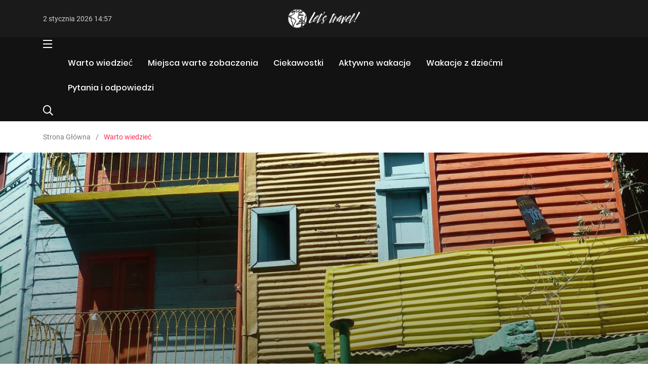

--- FILE ---
content_type: text/html; charset=utf-8
request_url: https://www.twojawuwa.pl/a/bdhm,7-rzeczy-ktorych-turysci-nie-powinni-robic-w-buenos-aires
body_size: 8281
content:
<!DOCTYPE html>
<html class="no-js" lang="pl">

<head>
    <!-- Basic metas
    ======================================== -->
    <meta charset="utf-8">
    <meta name="description" content="Tak, jak każde inne miasto, Buenos Aires ma swoje zwyczaje i tradycje, a także jasno określoną listę rzeczy, które wypada i których nie wolno w nim robić...">    
    <!-- Mobile specific metas
    ======================================== -->
    <meta http-equiv="X-UA-Compatible" content="IE=edge">
    <meta name="viewport" content="width=device-width, initial-scale=1, shrink-to-fit=no">

    <!-- Page Title
    ======================================== -->
    <title>7 rzeczy, których turyści nie powinni robić w Buenos Aires</title>

    <!-- Icon fonts
	======================================== -->
    <link href="/css/font-roboto.css" rel="stylesheet">
    <link rel="stylesheet" type="text/css" href="/css/fontawesome-all.min.css">
    <link rel="stylesheet" type="text/css" href="/css/iconfont.css">

    <!-- css links
	======================================== -->
    <!-- Bootstrap link -->
    <link rel="stylesheet" type="text/css" href="/css/vendor/bootstrap.min.css">

    <!-- Link Swiper's CSS -->
    <link rel="stylesheet" href="/css/vendor/owl.carousel.min.css">

    <!-- Slick slider -->
    <link rel="stylesheet" href="/css/vendor/slick.css">

    <!-- Magnific popup -->
    <link rel="stylesheet" type="text/css" href="/css/vendor/magnific-popup.css">

    <!-- Animate css -->
    <link rel="stylesheet" type="text/css" href="/css/vendor/animate.css">

    <!-- Plyr css -->


    <!-- Custom css -->
    <link rel="stylesheet" type="text/css" href="/css/style.css">

    
<link rel="canonical" href="https://www.twojawuwa.pl/a/bdhm,7-rzeczy-ktorych-turysci-nie-powinni-robic-w-buenos-aires" />
<meta name="robots" content="index,follow" />
</head>
<body>
                    
    
    <!-- Main contents
	================================================ -->
    <div class="main-content">

    
    <div class="side-nav side-nav__left">
        <div class="side-nav-inner nicescroll-container">
            <form action="https://www.google.pl/search" method="get" class="side-nav-search-form">
                <div class="form-group search-field">
                    <input type="search" class="search-field" id="q" name="q" placeholder="Wyszukaj...">
                    <input type="hidden" class="search_btn" name="as_sitesearch" value="www.twojawuwa.pl">
                    <button class="side-nav-search-btn"><i class="fas fa-search"></i></button>
                </div>
                <!-- End of .side-nav-search-form -->
            </form>
            <!-- End of .side-nav-search-form -->
                                                                                <div class="side-nav-content">
                <div class="row ">
                    <div class="col-lg-6">
                        <ul class="main-navigation side-navigation list-inline flex-column">
                                                        <li><a href="/k/pqw,warto-wiedziec">Warto wiedzieć</a></li>
                                                        <li><a href="/k/qqw,miejsca-warte-zobaczenia">Miejsca warte zobaczenia</a></li>
                                                        <li><a href="/k/jqw,ciekawostki">Ciekawostki</a></li>
                                                        <li><a href="/k/qsi,aktywne-wakacje">Aktywne wakacje</a></li>
                                                    </ul>
                        <!-- End of .main-navigation -->
                    </div>
                    <!-- End of  .col-md-6 -->
                                                        </div>
                <!-- End of .row -->
            </div>
        </div>
        <!-- End of .side-nav-inner -->
        <div class="close-sidenav" id="close-sidenav">
            <div></div>
            <div></div>
        </div>
    </div>
    <!-- End of .side-nav -->
    
    <!-- Header starts -->
    <header class="page-header">
        <div class="header-top header-top__style-two bg-grey-dark-seven">
            <div class="container">
                <div class="row justify-content-between align-items-center">
                    <div class="col-md-4">
                        <ul class="header-top-nav list-inline justify-content-center justify-content-md-start">
                            <li class="current-date">2 stycznia 2026 14:57</li>
                        </ul>
                        <!-- End of .header-top-nav -->
                    </div>

                    <div class="brand-logo-container col-md-4 text-center">
                        <a href="/">
                            <img src="/magazyn/logo.png" alt="" class="brand-logo">
                            <img src="" alt="" class="brand-logo">
                        </a>
                    </div>
                    <!-- End of .brand-logo-container -->

                    <div class="col-md-4">
                                            </div>
                </div>
                <!-- End of .row -->
            </div>
            <!-- End of .container -->
        </div>
        <!-- End of .header-top -->

        <nav class="navbar bg-grey-dark-one navbar__style-four">
            <div class="container">
                <div class="navbar-inner justify-content-between">
                                        <div class="navbar-toggler-wrapper">
                        <a href="#" class="side-nav-toggler" id="side-nav-toggler">
                            <span></span>
                            <span></span>
                            <span></span>
                        </a>
                    </div>
                    <!-- End of .navbar-toggler-wrapper -->
                    
                    <div class="brand-logo-container text-center d-lg-none">
                        <a href="/">
                            <img src="/magazyn/logo.png" alt="" class="brand-logo">
                        </a>
                    </div>
                    <!-- End of .brand-logo-container -->

                    <div class="main-nav-wrapper">
                        <ul class="main-navigation list-inline" id="main-menu">
                                                                                                                          
                                                                        <li >
                                                                        
                                  
                                  <a href="/k/pqw,warto-wiedziec">Warto wiedzieć </a>
                                                                      
                                </li>
                                                                  
                                                                        <li >
                                                                        
                                  
                                  <a href="/k/qqw,miejsca-warte-zobaczenia">Miejsca warte zobaczenia </a>
                                                                      
                                </li>
                                                                  
                                                                        <li >
                                                                        
                                  
                                  <a href="/k/jqw,ciekawostki">Ciekawostki </a>
                                                                      
                                </li>
                                                                  
                                                                        <li >
                                                                        
                                  
                                  <a href="/k/qsi,aktywne-wakacje">Aktywne wakacje </a>
                                                                      
                                </li>
                                                                  
                                                                        <li >
                                                                        
                                  
                                  <a href="/k/jsi,wakacje-z-dziecmi">Wakacje z dziećmi </a>
                                                                      
                                </li>
                                                                  
                                                                        <li >
                                                                        
                                  
                                  <a href="/k/iafe,pytania-i-odpowiedzi">Pytania i odpowiedzi </a>
                                                                      
                                </li>
                                                                                    </ul>
                        <!-- End of .main-navigation -->
                    </div>
                    <!-- End of .main-nav-wrapper -->

                    <div class="main-nav-toggler d-block d-lg-none" id="main-nav-toggler">
                        <div class="toggler-inner">
                            <span></span>
                            <span></span>
                            <span></span>
                        </div>
                    </div>
                    <!-- End of .main-nav-toggler -->

                    <div class="navbar-extra-features">
                        <form action="https://www.google.pl/search" method="get" class="navbar-search">
                            <div class="search-field">
                                <input type="search" class="navbar-search-field" id="q" name="q" placeholder="Wyszukaj...">
                                <input type="hidden" class="search_btn" name="as_sitesearch" value="www.twojawuwa.pl">
                                <button class="navbar-search-btn"><i class="fal fa-search"></i></button>
                            </div>
                            <!-- End of .search-field -->

                            <a href="#" class="navbar-search-close"><i class="fal fa-times"></i></a>
                        </form>
                        <!-- End of .navbar-search -->
                        <a href="#" class="nav-search-field-toggler mr-0" data-toggle="nav-search-feild"><i
                                class="far fa-search"></i></a>
                    </div>
                    <!-- End of .navbar-extra-features -->
                </div>
                <!-- End of .navbar-inner -->
            </div>
            <!-- End of .container -->
        </nav>
        <!-- End of .navbar -->
    </header>
    <!-- End of .page-header -->
      
    
                                    <div class="breadcrumb-wrapper">
            <div class="container">
                <nav aria-label="breadcrumb">
                        <ol class="breadcrumb">
                            <li class="breadcrumb-item"><a href="/">Strona Główna</a></li>                                                                                    <li class="breadcrumb-item active" aria-current="page">Warto wiedzieć</li>
                        </ol>
                    <!-- End of .breadcrumb -->
                </nav>
            </div>
            <!-- End of .container -->
        </div>
        <!-- End of .breadcrumb-container -->
        
        <!-- Banner starts -->
        <div class="banner banner__single-post banner__single-type-two" style="background-image: url(/magazyn/1230x650_7-rzeczy-ktorych-turysci-nie-powinni-robic-w-buenos-aires-arfe.jpg);">
            <div class="grad-overlay"></div>

            <div class="container">
                <div class="row">
                    <div class="col-lg-2">
                        <div class="post-date perfect-square bg-primary-color m-b-xs-5"> października <span>10</span> </div>
                    </div>
                    <div class="col-lg-8">
                        <div class="post-title-wrapper">
                                                        <div class="btn-group m-b-xs-10"> <a href="/k/pqw,warto-wiedziec"
                                    class="cat-btn bg-color-blue-three">Warto wiedzieć</a> </div>
                                                        <h1 class="m-b-xs-0 axil-title hover-line color-white">7 rzeczy, których turyści nie powinni robić w Buenos Aires</h1>
                            <div class="post-metas banner-post-metas m-t-xs-20">
                                <ul class="list-inline">
                                    <li><i class="fa fa-calendar"></i>10 października 2017</li>
                                                                    </ul>
                            </div>
                            <!-- End of .post-metas -->
                        </div>
                        <!-- End of .post-title-wrapper -->
                    </div>
                    <!-- End of .col-lg-8 -->
                </div>
            </div>
            <!-- End of .container -->
        </div>
        <!-- End of .banner -->

        <!-- post-single-wrapper starts -->
        <div class="post-single-wrapper p-t-xs-60">
            <div class="container">
                <div class="row">
                    <div class="col-lg-8">
                        <main class="site-main">
                            <article class="post-details">
                                <div class="single-blog-wrapper">
                                                                        <p><img alt="" rel="gallery" src="/magazyn/7-rzeczy-ktorych-turysci-nie-powinni-robic-w-buenos-aires-lzud.jpg" style="width: 200px; height: 267px; margin: 10px 10px 10px 0px; float: left;" />Tak, jak każde inne miasto, Buenos Aires ma swoje zwyczaje i tradycje, a także jasno określoną listę rzeczy, które wypada i których nie wolno w nim robić. Pamiętaj o tym, że Argentyna jest złożonym, wielowarstwowym krajem i niektóre z norm społecznych mogą Cię po prostu zaskoczyć. Nasze wskazówki sprawią, że Twoja podróż przebiegnie bez zakłóceń.<br />
<br />
<b>Nigdy nie nazywaj Stanów Zjednoczonych "Ameryką"</b><br />
Po pierwsze, trochę geografii. Spójrz na mapę! Ameryka nie jest jednym krajem. W rzeczywistości istnieją trzy Ameryki: północna, środkowa i południowa. Argentyna leży w Ameryce Południowej. Dlaczego więc udając się do niej, nie mówisz o wyjeździe do Ameryki? Stany Zjednoczone to po hiszpańsku Estados Unidos. I takiego sformułowania postaraj się używać. Argentyńczycy z pewnością to docenią.<br />
<br />
<b>Nie stój na rogu ulicy, wysyłając SMS ze swojego najnowszego iPhone'a</b><br />
Buenos Aires jest dotknięte plagą nieustających rabunków. Co ciekawe, dokonują ich często motocykliści. Dosłownie wpadają na ludzi stojących na ulicy, czekających na autobus czy taksówkę i pochłoniętych telefonami. Po sekundzie okazuje się, że ich telefon zniknął. Takie sytuacje zdarzają się notorycznie. Więc kiedy stoisz na rogu ulicy w Boskim Buenos, trzymaj telefon dobrze ukryty, a zamiast wysyłać SMS, poświęć czas na podziwianie niesamowitej architektury.<br />
<br />
<b>Nie oczekuj, że Argentyńczyk przybędzie na czas</b><br />
To nie Niemcy, ani Stany Zjednoczone, ani Londyn. To Argentyna. Zawsze przygotuj się na około dwudziestominutowe opóźnienie. Tym bardziej, że miejska komunikacja nie działa, jak w zegarku. Autobus, którym jedzie Twój argentyński przyjaciel zapewne trafi na objazd z powodu jednego z obecnie realizowanych projektów budowlanych lub demonstracji politycznej. Ogromny protest zamykający ulicę miasta, to część codziennego życia w Buenos Aires. Więc kiedy umówisz się na spotkanie z kimś, nie obrażaj się, jeśli pojawi się spóźniony. Potraktuj to, jako okazję do odpoczynku, obserwowania mieszkańców miasta i chłonięcia jego cudownej atmosfery.<br />
<br />
<b>Nie pytaj o wodę z kranu w restauracji</b><br />
Oczywiście, możesz spróbować, ale nie jest to mile widziane. Woda w stolicy Argentyny jest stosunkowo droga. Spróbuj jednak znaleźć dobre strony tej sytuacji. Zamiast wody możesz przecież skosztować pysznego argentyńskiego wina, które tutaj jest tańsze, niż gdziekolwiek indziej.<br />
<br />
<b>Nigdy od razu nie odmawiaj na zaproszenie</b><br />
Argentyńskie społeczeństwo jest dosyć specyficzne pod tym względem. Bardzo rzadko usłyszysz kogoś odmawiającego zaproszenia. Argentyńczycy mają na to swój sposób. Zazwyczaj łaskawie przyjmują zaproszenie, kiwając głową i uśmiechając się, a później wymyślają wymówkę. Ta jedna z zasad uprzejmości. Może wydawać się dosyć nieszczerym zachowaniem, ale nikt nie obraża się z tego powodu i nie ma obaw przed ponowieniem zaproszenia.<br />
<br />
<b>Nie umawiaj się na kolację wczesnym wieczorem</b><br />
Nie ma sensu umawianie się z Argentyńczykami na kolację o szóstej albo nawet o ósmej wieczorem. To stanowczo za wcześnie! Możesz być pewien, że mieszkańcy Argentyny siedzą wówczas na siłowni, oglądają ulubiony serial albo grają w koszykówkę ze swoimi kumplami. Kolacja musi zaczekać. Argentyńczycy jadają kolację w dowolnym miejscu, między 10:30, a północą! Przygotuj się, zatem na długą noc.<br />
<br />
<b>Nie traktuj milongi, jak dyskoteki</b><br />
W Argentynie milonga, podczas której ludzie tańczą tango to bardzo złożone pod względem społecznym wydarzenie. To prawdziwa sztuka komunikacji niewerbalnej. Byłoby wielkim faux pas, podejść do dziewczyny i po prostu poprosić ją do tańca. Do najważniejszych zwyczajów milongi należy &bdquo;cabazeo", czyli sposób proszenia do tańca. W tangu obowiązuje swego rodzaju etykieta.</p>
                                </div>
                                <!-- End of .single-blog-wrapper -->
                            </article>
                            <!-- End of .post-details -->

                            <hr class="m-t-xs-50 m-b-xs-60">

                                                                                </main>
                        <!-- End of main -->
                    </div>
                    <!--End of .col-auto  -->
                                                <div class="col-lg-4">
                                <aside class="post-sidebar">
                                                                        <div class="add-block-widget m-b-xs-40">
                                                                        </div>
                                                                                                                                                                                                                                                                                                                                                                                                                <div class="category-widget m-b-xs-40">
                                        <div class="widget-title">
                                            <h3>Kategorie</h3>
                                            <div class="owl-nav">
                                                <button class="custom-owl-prev"><i
                                                        class="feather icon-chevron-left"></i></button>
                                                <button class="custom-owl-next"><i
                                                        class="feather icon-chevron-right"></i></button>
                                            </div>
                                        </div>
                                        <div class="category-carousel">
                                            <div class="owl-carousel owl-theme" data-owl-items="1" data-owl-loop="true"
                                                data-owl-autoplay="true" data-owl-dots="false" data-owl-nav="false"
                                                data-owl-margin="10">
                                                                                                                                                <div class="cat-carousel-inner">
                                                    <ul class="category-list-wrapper">
                                                                                                                <li class="category-list perfect-square">
                                                            <a href="/k/pqw,warto-wiedziec" class="list-inner bg-color-blue-three"
                                                               >
                                                                <div class="post-info-wrapper">
                                                                    <div class="counter-inner"><span class="counter">53</span>+
                                                                    </div>
                                                                    <h4 class="cat-title">Warto wiedzieć</h4>
                                                                </div>
                                                                <!-- End of .counter-wrapper -->
                                                            </a>
                                                        </li>
                                                        <!-- End of .category-list -->
                                                                                                                <li class="category-list perfect-square">
                                                            <a href="/k/qqw,miejsca-warte-zobaczenia" class="list-inner bg-color-green-two"
                                                               >
                                                                <div class="post-info-wrapper">
                                                                    <div class="counter-inner"><span class="counter">223</span>+
                                                                    </div>
                                                                    <h4 class="cat-title">Miejsca warte zobaczenia</h4>
                                                                </div>
                                                                <!-- End of .counter-wrapper -->
                                                            </a>
                                                        </li>
                                                        <!-- End of .category-list -->
                                                                                                                <li class="category-list perfect-square">
                                                            <a href="/k/jqw,ciekawostki" class="list-inner bg-color-blue-two"
                                                               >
                                                                <div class="post-info-wrapper">
                                                                    <div class="counter-inner"><span class="counter">42</span>+
                                                                    </div>
                                                                    <h4 class="cat-title">Ciekawostki</h4>
                                                                </div>
                                                                <!-- End of .counter-wrapper -->
                                                            </a>
                                                        </li>
                                                        <!-- End of .category-list -->
                                                                                                                <li class="category-list perfect-square">
                                                            <a href="/k/qsi,aktywne-wakacje" class="list-inner bg-color-blue-grey-one"
                                                               >
                                                                <div class="post-info-wrapper">
                                                                    <div class="counter-inner"><span class="counter">22</span>+
                                                                    </div>
                                                                    <h4 class="cat-title">Aktywne wakacje</h4>
                                                                </div>
                                                                <!-- End of .counter-wrapper -->
                                                            </a>
                                                        </li>
                                                        <!-- End of .category-list -->
                                                                                                            </ul>
                                                    <!-- End of .category-list-wrapper -->
                                                </div>
                                                                                                                                                <div class="cat-carousel-inner">
                                                    <ul class="category-list-wrapper">
                                                                                                                <li class="category-list perfect-square">
                                                            <a href="/k/jsi,wakacje-z-dziecmi" class="list-inner bg-color-red-two"
                                                               >
                                                                <div class="post-info-wrapper">
                                                                    <div class="counter-inner"><span class="counter">56</span>+
                                                                    </div>
                                                                    <h4 class="cat-title">Wakacje z dziećmi</h4>
                                                                </div>
                                                                <!-- End of .counter-wrapper -->
                                                            </a>
                                                        </li>
                                                        <!-- End of .category-list -->
                                                                                                                <li class="category-list perfect-square">
                                                            <a href="/k/iafe,pytania-i-odpowiedzi" class="list-inner bg-color-blue-grey-one"
                                                               >
                                                                <div class="post-info-wrapper">
                                                                    <div class="counter-inner"><span class="counter">7</span>+
                                                                    </div>
                                                                    <h4 class="cat-title">Pytania i odpowiedzi</h4>
                                                                </div>
                                                                <!-- End of .counter-wrapper -->
                                                            </a>
                                                        </li>
                                                        <!-- End of .category-list -->
                                                                                                            </ul>
                                                    <!-- End of .category-list-wrapper -->
                                                </div>
                                                                                                <!-- End of .cat-carousel-inner -->
                                            </div>
                                            <!-- End of  .owl-carousel -->
                                        </div>
                                        <!-- End of .category-carousel -->
                                    </div>
                                    <!-- End of .category-widget -->
                                                                                                                                                <!-- End of .sidebar-social-share -->
                                    <div class="post-widget sidebar-post-widget m-b-xs-40">
                                        <ul class="nav nav-pills row no-gutters">
                                                                                                                                    <li class="nav-item col">
                                                <a class="nav-link active" data-toggle="pill" href="#recent-post">Najnowsze</a>
                                            </li>
                                                                                                                                                                                <li class="nav-item col">
                                                <a class="nav-link" data-toggle="pill" href="#popular-post">Popularne</a>
                                            </li>
                                                                                                                                                                            </ul>
                                        <div class="tab-content">
                                                                                                                                    <div class="tab-pane fade show active" id="recent-post">
                                                <div class="axil-content">
                                                                                                                                                            <div class="media post-block post-block__small">
                                                        <a href="/a/rcbu,zjednoczone-emiraty-arabskie-odkryjcie-luksus-i-tradycje-na-skraju-pustyni" class="align-self-center"><img
                                                                class=" m-r-xs-30" src="/magazyn/210x210_zjednoczone-emiraty-arabskie-odkryjcie-luksus-i-tradycje-na-skraju-pustyni-mzau.jpg"
                                                                alt="media image"></a>
                                                        <div class="media-body">
                                                                                                                        <div class="post-cat-group">
                                                                <a href="/k/qqw,miejsca-warte-zobaczenia"
                                                                    class="post-cat color-green-two">Miejsca warte zobaczenia</a>
                                                            </div>
                                                                                                                        <h4 class="axil-post-title hover-line hover-line"><a
                                                                    href="/a/rcbu,zjednoczone-emiraty-arabskie-odkryjcie-luksus-i-tradycje-na-skraju-pustyni">Zjednoczone Emiraty Arabskie: Odkryjcie luksus i tradycję na skraju pustyni</a></h4>
                                                            <div class="post-metas">
                                                                <ul class="list-inline">
                                                                    <li><i class="fa fa-calendar"></i>29 października 2025</li>
                                                                                                                                    </ul>
                                                            </div>
                                                        </div>
                                                    </div>
                                                    <!-- End of .post-block -->
                                                                                                                                                            <div class="media post-block post-block__small">
                                                        <a href="/a/ocbu,jemen-skarby-arabii-felix-i-zaginiony-swiat-sokotry" class="align-self-center"><img
                                                                class=" m-r-xs-30" src="/magazyn/210x210_jemen-skarby-arabii-felix-i-zaginiony-swiat-sokotry-lzau.jpg"
                                                                alt="media image"></a>
                                                        <div class="media-body">
                                                                                                                        <div class="post-cat-group">
                                                                <a href="/k/qqw,miejsca-warte-zobaczenia"
                                                                    class="post-cat color-green-two">Miejsca warte zobaczenia</a>
                                                            </div>
                                                                                                                        <h4 class="axil-post-title hover-line hover-line"><a
                                                                    href="/a/ocbu,jemen-skarby-arabii-felix-i-zaginiony-swiat-sokotry">Jemen: Skarby Arabii Felix i zaginiony świat Sokotry</a></h4>
                                                            <div class="post-metas">
                                                                <ul class="list-inline">
                                                                    <li><i class="fa fa-calendar"></i>22 października 2025</li>
                                                                                                                                    </ul>
                                                            </div>
                                                        </div>
                                                    </div>
                                                    <!-- End of .post-block -->
                                                                                                                                                            <div class="media post-block post-block__small">
                                                        <a href="/a/ncbu,belize-karaibski-klejnot-w-sercu-dzungli-majow" class="align-self-center"><img
                                                                class=" m-r-xs-30" src="/magazyn/210x210_belize-karaibski-klejnot-w-sercu-dzungli-majow-kzau.jpg"
                                                                alt="media image"></a>
                                                        <div class="media-body">
                                                                                                                        <div class="post-cat-group">
                                                                <a href="/k/qqw,miejsca-warte-zobaczenia"
                                                                    class="post-cat color-green-two">Miejsca warte zobaczenia</a>
                                                            </div>
                                                                                                                        <h4 class="axil-post-title hover-line hover-line"><a
                                                                    href="/a/ncbu,belize-karaibski-klejnot-w-sercu-dzungli-majow">Belize: Karaibski klejnot w sercu dżungli Majów</a></h4>
                                                            <div class="post-metas">
                                                                <ul class="list-inline">
                                                                    <li><i class="fa fa-calendar"></i>16 października 2025</li>
                                                                                                                                    </ul>
                                                            </div>
                                                        </div>
                                                    </div>
                                                    <!-- End of .post-block -->
                                                                                                                                                            <div class="media post-block post-block__small">
                                                        <a href="/a/lcbu,sierra-leone-diament-zachodniej-afryki-czeka-na-odkrycie" class="align-self-center"><img
                                                                class=" m-r-xs-30" src="/magazyn/210x210_sierra-leone-diament-zachodniej-afryki-czeka-na-odkrycie-jzau.jpg"
                                                                alt="media image"></a>
                                                        <div class="media-body">
                                                                                                                        <div class="post-cat-group">
                                                                <a href="/k/qqw,miejsca-warte-zobaczenia"
                                                                    class="post-cat color-green-two">Miejsca warte zobaczenia</a>
                                                            </div>
                                                                                                                        <h4 class="axil-post-title hover-line hover-line"><a
                                                                    href="/a/lcbu,sierra-leone-diament-zachodniej-afryki-czeka-na-odkrycie">Sierra Leone: Diament Zachodniej Afryki czeka na odkrycie</a></h4>
                                                            <div class="post-metas">
                                                                <ul class="list-inline">
                                                                    <li><i class="fa fa-calendar"></i>10 października 2025</li>
                                                                                                                                    </ul>
                                                            </div>
                                                        </div>
                                                    </div>
                                                    <!-- End of .post-block -->
                                                                                                    </div>
                                                <!-- End of .content -->
                                            </div>
                                                                                        <!-- End of .tab-pane -->
                                                                                                                                                                                                                                                                                                                        <div class="tab-pane fade" id="popular-post">
                                                <div class="axil-content">
                                                                                                                                                            <div class="media post-block post-block__small">
                                                        <a href="/a/ybrv,palawan-na-filipinach-dlaczego-warto-poleciec" class="align-self-center"><img
                                                                class=" m-r-xs-30" src="/magazyn/210x210_palawan-na-filipinach-dlaczego-warto-poleciec-camd.jpg"
                                                                alt="media image"></a>
                                                        <div class="media-body">
                                                                                                                        <a href="/k/qqw,miejsca-warte-zobaczenia"
                                                                class="post-cat color-green-two">Miejsca warte zobaczenia</a>
                                                                                                                        <h4 class="axil-post-title hover-line hover-line"><a
                                                                    href="/a/ybrv,palawan-na-filipinach-dlaczego-warto-poleciec"> Palawan na Filipinach - dlaczego warto polecieć?</a></h4>
                                                            <div class="post-metas">
                                                                <ul class="list-inline">
                                                                    <li><i class="fa fa-calendar"></i>31 marca 2017</li>
                                                                                                                                    </ul>
                                                            </div>
                                                        </div>
                                                    </div>
                                                    <!-- End of .post-block -->
                                                                                                                                                            <div class="media post-block post-block__small">
                                                        <a href="/a/ofth,tajlandia-moja-milosc" class="align-self-center"><img
                                                                class=" m-r-xs-30" src="/magazyn/210x210_tajlandia-moja-milosc-lhgf.jpg"
                                                                alt="media image"></a>
                                                        <div class="media-body">
                                                                                                                        <a href="/k/qqw,miejsca-warte-zobaczenia"
                                                                class="post-cat color-green-two">Miejsca warte zobaczenia</a>
                                                                                                                        <h4 class="axil-post-title hover-line hover-line"><a
                                                                    href="/a/ofth,tajlandia-moja-milosc">Tajlandia – moja miłość</a></h4>
                                                            <div class="post-metas">
                                                                <ul class="list-inline">
                                                                    <li><i class="fa fa-calendar"></i>21 września 2018</li>
                                                                                                                                    </ul>
                                                            </div>
                                                        </div>
                                                    </div>
                                                    <!-- End of .post-block -->
                                                                                                                                                            <div class="media post-block post-block__small">
                                                        <a href="/a/ktrv,gdzie-warto-wybrac-sie-na-luksusowe-wakacje" class="align-self-center"><img
                                                                class=" m-r-xs-30" src="/magazyn/210x210_gdzie-warto-wybrac-sie-na-luksusowe-wakacje-ygmd.jpg"
                                                                alt="media image"></a>
                                                        <div class="media-body">
                                                                                                                        <a href="/k/pqw,warto-wiedziec"
                                                                class="post-cat color-blue-three">Warto wiedzieć</a>
                                                                                                                        <h4 class="axil-post-title hover-line hover-line"><a
                                                                    href="/a/ktrv,gdzie-warto-wybrac-sie-na-luksusowe-wakacje">Gdzie warto wybrać się na luksusowe wakacje?</a></h4>
                                                            <div class="post-metas">
                                                                <ul class="list-inline">
                                                                    <li><i class="fa fa-calendar"></i>11 kwietnia 2017</li>
                                                                                                                                    </ul>
                                                            </div>
                                                        </div>
                                                    </div>
                                                    <!-- End of .post-block -->
                                                                                                                                                            <div class="media post-block post-block__small">
                                                        <a href="/a/hfrv,palawan-nieodkryta-perla-filipin-co-warto-na-niej-zwiedzic" class="align-self-center"><img
                                                                class=" m-r-xs-30" src="/magazyn/210x210_palawan-nieodkryta-perla-filipin-co-warto-na-niej-zwiedzic-fhmd.jpg"
                                                                alt="media image"></a>
                                                        <div class="media-body">
                                                                                                                        <a href="/k/qqw,miejsca-warte-zobaczenia"
                                                                class="post-cat color-green-two">Miejsca warte zobaczenia</a>
                                                                                                                        <h4 class="axil-post-title hover-line hover-line"><a
                                                                    href="/a/hfrv,palawan-nieodkryta-perla-filipin-co-warto-na-niej-zwiedzic">Palawan - nieodkryta perła Filipin - co warto na niej zwiedzić?</a></h4>
                                                            <div class="post-metas">
                                                                <ul class="list-inline">
                                                                    <li><i class="fa fa-calendar"></i>11 kwietnia 2017</li>
                                                                                                                                    </ul>
                                                            </div>
                                                        </div>
                                                    </div>
                                                    <!-- End of .post-block -->
                                                                                                    </div>
                                                <!-- End of .content -->
                                            </div>
                                                                                        <!-- End of .tab-pane -->
                                                                                    </div>
                                        <!-- End of .tab-content -->
                                    </div>
                                    <!-- End of .sidebar-post-widget -->
                                                                        <div class="add-block-widget m-b-xs-40">
                                                                            </div>
                                    <!-- End of .add-block-widget -->
                                </aside>
                                <!-- End of .post-sidebar -->
                            </div>
                            <!-- End of .col-lg-4 -->
                </div>
                <!-- End of .row -->
            </div>
            <!-- End of .container -->
        </div>
        <!-- End of .post-single-wrapper -->
                        <section class="related-post p-b-xs-30">
            <div class="container">
                <div class="section-title m-b-xs-40">
                    <h2 class="axil-title">Podobne Artykuły</h2>
                </div>
                <!-- End of .section-title -->

                <div class="grid-wrapper">
                    <div class="row">
                                                                        <div class="col-lg-3 col-md-4">
                            <div class="content-block m-b-xs-30"> <a href="/a/bons,kosowo-mlody-kraj-o-bogatym-dziedzictwie-i-pieknych-krajobrazach"> <img
                                        src="/magazyn/570x570_kosowo-mlody-kraj-o-bogatym-dziedzictwie-i-pieknych-krajobrazach-alkt.jpg" alt="abstruct image"
                                        class="img-fluid">
                                    <div class="grad-overlay"></div>
                                </a>
                                <div class="media-caption">
                                    <div class="caption-content">
                                        <h3 class="axil-post-title hover-line hover-line"><a
                                                href="/a/bons,kosowo-mlody-kraj-o-bogatym-dziedzictwie-i-pieknych-krajobrazach">Kosowo – młody kraj o bogatym dziedzictwie i pięknych krajobrazach</a></h3>
                                        <div class="caption-meta"> <span><i class="fa fa-calendar"></i> 21 stycznia 2025</span> </div>
                                    </div>
                                    <!-- End of .content-inner -->
                                </div>
                            </div>
                            <!-- End of .content-block -->
                        </div>
                        <!-- End of .col-lg-3 -->
                                                <div class="col-lg-3 col-md-4">
                            <div class="content-block m-b-xs-30"> <a href="/a/cnns,urugwaj-spokojny-zakatek-ameryki-poludniowej-pelen-przyjemnych-zaskoczen"> <img
                                        src="/magazyn/570x570_urugwaj-spokojny-zakatek-ameryki-poludniowej-pelen-przyjemnych-zaskoczen-zkkt.jpg" alt="abstruct image"
                                        class="img-fluid">
                                    <div class="grad-overlay"></div>
                                </a>
                                <div class="media-caption">
                                    <div class="caption-content">
                                        <h3 class="axil-post-title hover-line hover-line"><a
                                                href="/a/cnns,urugwaj-spokojny-zakatek-ameryki-poludniowej-pelen-przyjemnych-zaskoczen">Urugwaj – spokojny zakątek Ameryki Południowej pełen przyjemnych zaskoczeń</a></h3>
                                        <div class="caption-meta"> <span><i class="fa fa-calendar"></i> 15 stycznia 2025</span> </div>
                                    </div>
                                    <!-- End of .content-inner -->
                                </div>
                            </div>
                            <!-- End of .content-block -->
                        </div>
                        <!-- End of .col-lg-3 -->
                                                <div class="col-lg-3 col-md-4">
                            <div class="content-block m-b-xs-30"> <a href="/a/bknf,malezja-co-warto-wiedziec-przed-wyjazdem"> <img
                                        src="/magazyn/570x570_malezja-co-warto-wiedziec-przed-wyjazdem-aykh.jpg" alt="abstruct image"
                                        class="img-fluid">
                                    <div class="grad-overlay"></div>
                                </a>
                                <div class="media-caption">
                                    <div class="caption-content">
                                        <h3 class="axil-post-title hover-line hover-line"><a
                                                href="/a/bknf,malezja-co-warto-wiedziec-przed-wyjazdem">Malezja  – co warto wiedzieć przed wyjazdem?</a></h3>
                                        <div class="caption-meta"> <span><i class="fa fa-calendar"></i> 11 maja 2020</span> </div>
                                    </div>
                                    <!-- End of .content-inner -->
                                </div>
                            </div>
                            <!-- End of .content-block -->
                        </div>
                        <!-- End of .col-lg-3 -->
                                                <div class="col-lg-3 col-md-4">
                            <div class="content-block m-b-xs-30"> <a href="/a/eupt,podroz-na-palawan"> <img
                                        src="/magazyn/570x570_podroz-na-palawan-bung.jpg" alt="abstruct image"
                                        class="img-fluid">
                                    <div class="grad-overlay"></div>
                                </a>
                                <div class="media-caption">
                                    <div class="caption-content">
                                        <h3 class="axil-post-title hover-line hover-line"><a
                                                href="/a/eupt,podroz-na-palawan">Podróż na Palawan</a></h3>
                                        <div class="caption-meta"> <span><i class="fa fa-calendar"></i> 15 listopada 2019</span> </div>
                                    </div>
                                    <!-- End of .content-inner -->
                                </div>
                            </div>
                            <!-- End of .content-block -->
                        </div>
                        <!-- End of .col-lg-3 -->
                                            </div>
                    <!-- End of .row -->
                </div>
                <!-- End of .grid-wrapper -->
            </div>
            <!-- End of .container -->
        </section>
        <!-- End of .related-post -->
        
          
    
            <!-- footer starts -->
        <footer class="page-footer bg-grey-dark-key">
                <div class="container">

    
                    <div class="footer-mid">
                        <div class="row align-items-center">
                            <div class="col-md">
                                <div class="footer-logo-container">
                                    <a href="index.html">
                                            <img src="/magazyn/logo.png" alt="" class="footer-logo">
                                    </a>
                                </div>
                                <!-- End of .brand-logo-container -->
                            </div>
                            <!-- End of .col-md-6 -->
                                                    </div>
                        <!-- End of .row -->
                    </div>
                    <!-- End of .footer-mid -->

                    <div class="footer-bottom">
                                                                        <p class="axil-copyright-txt">
                            © Copyright Mmmojemiasto.pl All Rights Reserved.                        </p>
                    </div>
                    <!-- End of .footer-bottom -->
                </div>
                <!-- End of .container -->
            </footer>
            <!-- End of footer -->

</div>

	<script src="/js/vendor/jquery.min.js"></script>
	<script src="/js/vendor/jquery-migrate.min.js"></script>
	<!-- jQuery Easing Plugin -->
	<script src="/js/vendor/easing-1.3.js"></script>
	<!-- Waypoints js -->
	<script src="/js/vendor/jquery.waypoints.min.js"></script>
	<!-- Owl Carousel JS -->
	<script src="/js/vendor/owl.carousel.min.js"></script>
	<!-- Slick Carousel JS -->
	<script src="/js/vendor/slick.min.js"></script>
	<!-- Bootstrap js -->
	<script src="/js/vendor/bootstrap.bundle.min.js"></script>
	<script src="/js/vendor/isotope.pkgd.min.js"></script>
	<!-- Counter up js -->
	<script src="/js/vendor/jquery.counterup.js"></script>
	<!-- Magnific Popup js -->
	<script src="/js/vendor/jquery.magnific-popup.min.js"></script>
	<!-- Nicescroll js -->
	<script src="/js/vendor/jquery.nicescroll.min.js"></script>
	<!-- IF ie -->
	<script src="/js/css-vars-ponyfill@2.js"></script>
	<!-- Plugins -->
	<script src="/js/plugins.js"></script>
	<!-- Custom Script -->
	<script src="/js/main.js"></script>
    
<script type="text/javascript" src="/form.tools.js"></script>
<script>
	(function(i,s,o,g,r,a,m){i['GoogleAnalyticsObject']=r;i[r]=i[r]||function(){
	(i[r].q=i[r].q||[]).push(arguments)},i[r].l=1*new Date();a=s.createElement(o),
	 m=s.getElementsByTagName(o)[0];a.async=1;a.src=g;m.parentNode.insertBefore(a,m)
	})(window,document,'script','//www.google-analytics.com/analytics.js','ga');

	ga('create', 'UA-120529794-4', 'auto');
	ga('send', 'pageview');

</script>
<script type="application/ld+json">[{"@context":"http:\/\/schema.org","@type":"Article","headline":"7 rzeczy, których turyści nie powinni robić w Buenos Aires","url":"https:\/\/www.twojawuwa.pl\/a\/bdhm,7-rzeczy-ktorych-turysci-nie-powinni-robic-w-buenos-aires","datePublished":"2017-10-10","dateModified":"2017-10-10","mainEntityOfPage":"https:\/\/www.twojawuwa.pl\/a\/bdhm,7-rzeczy-ktorych-turysci-nie-powinni-robic-w-buenos-aires","publisher":{"@type":"Organization","name":"twojawuwa.pl","url":"https:\/\/www.twojawuwa.pl","logo":"https:\/\/www.twojawuwa.pl\/magazyn\/logo.png"},"description":"Tak, jak każde inne miasto, Buenos Aires ma swoje zwyczaje i tradycje, a także jasno określoną listę rzeczy, które wypada i których nie wolno w nim robić..."},{"@context":"http:\/\/schema.org","@type":"BreadcrumbList","itemListElement":[{"@type":"ListItem","position":1,"name":"Strona główna","item":"https:\/\/www.twojawuwa.pl"},{"@type":"ListItem","position":2,"name":"Warto wiedzieć","item":"https:\/\/www.twojawuwa.pl\/k\/pqw,warto-wiedziec"},{"@type":"ListItem","position":3,"name":"7 rzeczy, których turyści nie powinni robić w Buenos Aires","item":"https:\/\/www.twojawuwa.pl\/a\/bdhm,7-rzeczy-ktorych-turysci-nie-powinni-robic-w-buenos-aires"}]}]</script>
</body>

</html>

--- FILE ---
content_type: text/css
request_url: https://www.twojawuwa.pl/css/style.css
body_size: 24752
content:
/*-- == Table of contents =====================

( Example: Type 'ctrl+f' and then 'variables' to jump to the
 "example" section. Click 'find' if needed.)

//Defaults
-------------------------------
* variables;
* spacing;
* base;
* helper_classes;
* typography;
* backgrounds;
* animations;

//components 
------------------------------
* buttons.less';
* lang-dropdown.less';
* form.less';
* social_share.less';
* header/navbar.less';
* breadcrumb.less';
* shape.less';
* posts.less';
* content-block.less';
* newsletter-block.less';
* banner.less';
* banner-slider.less';
* banner-cat-counter.less';
* post_details.less';
* header/header_top.less';
* header/sidenav.less';
* footer/page_footer.less';
* plyr.less';
* isotop.less';
* team.less';
* contact.less';
* error-404.less';
* under-construction.less';
* author-details.less';
* subscribe-popup.less';

//widgets
-----------------------------
* widget.less';
* category.less';
* sidebar-social-share.less';
* sidebar-post.less';
* instagram-post.less';
* add-widget.less';
* tag-widget.less';
* media_queries.less';


================================================== --*/
/*--imported fonts--*/
@font-face {
	font-family: 'Poppins';
	font-style: italic;
	font-weight: 300;
	font-display: swap;
	src: local('Poppins Light Italic'), local('Poppins-LightItalic'), url(https://fonts.gstatic.com/s/poppins/v8/pxiDyp8kv8JHgFVrJJLm21lVF9eL.ttf) format('truetype');
}

@font-face {
	font-family: 'Poppins';
	font-style: italic;
	font-weight: 400;
	font-display: swap;
	src: local('Poppins Italic'), local('Poppins-Italic'), url(https://fonts.gstatic.com/s/poppins/v8/pxiGyp8kv8JHgFVrJJLucHtF.ttf) format('truetype');
}

@font-face {
	font-family: 'Poppins';
	font-style: italic;
	font-weight: 500;
	font-display: swap;
	src: local('Poppins Medium Italic'), local('Poppins-MediumItalic'), url(https://fonts.gstatic.com/s/poppins/v8/pxiDyp8kv8JHgFVrJJLmg1hVF9eL.ttf) format('truetype');
}

@font-face {
	font-family: 'Poppins';
	font-style: italic;
	font-weight: 600;
	font-display: swap;
	src: local('Poppins SemiBold Italic'), local('Poppins-SemiBoldItalic'), url(https://fonts.gstatic.com/s/poppins/v8/pxiDyp8kv8JHgFVrJJLmr19VF9eL.ttf) format('truetype');
}

@font-face {
	font-family: 'Poppins';
	font-style: italic;
	font-weight: 700;
	font-display: swap;
	src: local('Poppins Bold Italic'), local('Poppins-BoldItalic'), url(https://fonts.gstatic.com/s/poppins/v8/pxiDyp8kv8JHgFVrJJLmy15VF9eL.ttf) format('truetype');
}

@font-face {
	font-family: 'Poppins';
	font-style: italic;
	font-weight: 800;
	font-display: swap;
	src: local('Poppins ExtraBold Italic'), local('Poppins-ExtraBoldItalic'), url(https://fonts.gstatic.com/s/poppins/v8/pxiDyp8kv8JHgFVrJJLm111VF9eL.ttf) format('truetype');
}

@font-face {
	font-family: 'Poppins';
	font-style: normal;
	font-weight: 300;
	font-display: swap;
	src: local('Poppins Light'), local('Poppins-Light'), url(https://fonts.gstatic.com/s/poppins/v8/pxiByp8kv8JHgFVrLDz8Z1xlEA.ttf) format('truetype');
}

@font-face {
	font-family: 'Poppins';
	font-style: normal;
	font-weight: 400;
	font-display: swap;
	src: local('Poppins Regular'), local('Poppins-Regular'), url(https://fonts.gstatic.com/s/poppins/v8/pxiEyp8kv8JHgFVrJJfedw.ttf) format('truetype');
}

@font-face {
	font-family: 'Poppins';
	font-style: normal;
	font-weight: 500;
	font-display: swap;
	src: local('Poppins Medium'), local('Poppins-Medium'), url(https://fonts.gstatic.com/s/poppins/v8/pxiByp8kv8JHgFVrLGT9Z1xlEA.ttf) format('truetype');
}

@font-face {
	font-family: 'Poppins';
	font-style: normal;
	font-weight: 600;
	font-display: swap;
	src: local('Poppins SemiBold'), local('Poppins-SemiBold'), url(https://fonts.gstatic.com/s/poppins/v8/pxiByp8kv8JHgFVrLEj6Z1xlEA.ttf) format('truetype');
}

@font-face {
	font-family: 'Poppins';
	font-style: normal;
	font-weight: 700;
	font-display: swap;
	src: local('Poppins Bold'), local('Poppins-Bold'), url(https://fonts.gstatic.com/s/poppins/v8/pxiByp8kv8JHgFVrLCz7Z1xlEA.ttf) format('truetype');
}

@font-face {
	font-family: 'Poppins';
	font-style: normal;
	font-weight: 800;
	font-display: swap;
	src: local('Poppins ExtraBold'), local('Poppins-ExtraBold'), url(https://fonts.gstatic.com/s/poppins/v8/pxiByp8kv8JHgFVrLDD4Z1xlEA.ttf) format('truetype');
}

@font-face {
	font-family: 'Poppins';
	font-style: normal;
	font-weight: 900;
	font-display: swap;
	src: local('Poppins Black'), local('Poppins-Black'), url(https://fonts.gstatic.com/s/poppins/v8/pxiByp8kv8JHgFVrLBT5Z1xlEA.ttf) format('truetype');
}

@font-face {
	font-family: 'Roboto';
	font-style: italic;
	font-weight: 300;
	font-display: swap;
	src: local('Roboto Light Italic'), local('Roboto-LightItalic'), url(https://fonts.gstatic.com/s/roboto/v20/KFOjCnqEu92Fr1Mu51TjASc6CsE.ttf) format('truetype');
}

@font-face {
	font-family: 'Roboto';
	font-style: italic;
	font-weight: 400;
	font-display: swap;
	src: local('Roboto Italic'), local('Roboto-Italic'), url(https://fonts.gstatic.com/s/roboto/v20/KFOkCnqEu92Fr1Mu51xIIzc.ttf) format('truetype');
}

@font-face {
	font-family: 'Roboto';
	font-style: italic;
	font-weight: 500;
	font-display: swap;
	src: local('Roboto Medium Italic'), local('Roboto-MediumItalic'), url(https://fonts.gstatic.com/s/roboto/v20/KFOjCnqEu92Fr1Mu51S7ACc6CsE.ttf) format('truetype');
}

@font-face {
	font-family: 'Roboto';
	font-style: italic;
	font-weight: 700;
	font-display: swap;
	src: local('Roboto Bold Italic'), local('Roboto-BoldItalic'), url(https://fonts.gstatic.com/s/roboto/v20/KFOjCnqEu92Fr1Mu51TzBic6CsE.ttf) format('truetype');
}

@font-face {
	font-family: 'Roboto';
	font-style: italic;
	font-weight: 900;
	font-display: swap;
	src: local('Roboto Black Italic'), local('Roboto-BlackItalic'), url(https://fonts.gstatic.com/s/roboto/v20/KFOjCnqEu92Fr1Mu51TLBCc6CsE.ttf) format('truetype');
}

@font-face {
	font-family: 'Roboto';
	font-style: normal;
	font-weight: 300;
	font-display: swap;
	src: local('Roboto Light'), local('Roboto-Light'), url(https://fonts.gstatic.com/s/roboto/v20/KFOlCnqEu92Fr1MmSU5fBBc9.ttf) format('truetype');
}

@font-face {
	font-family: 'Roboto';
	font-style: normal;
	font-weight: 400;
	font-display: swap;
	src: local('Roboto'), local('Roboto-Regular'), url(https://fonts.gstatic.com/s/roboto/v20/KFOmCnqEu92Fr1Mu4mxP.ttf) format('truetype');
}

@font-face {
	font-family: 'Roboto';
	font-style: normal;
	font-weight: 500;
	font-display: swap;
	src: local('Roboto Medium'), local('Roboto-Medium'), url(https://fonts.gstatic.com/s/roboto/v20/KFOlCnqEu92Fr1MmEU9fBBc9.ttf) format('truetype');
}

@font-face {
	font-family: 'Roboto';
	font-style: normal;
	font-weight: 700;
	font-display: swap;
	src: local('Roboto Bold'), local('Roboto-Bold'), url(https://fonts.gstatic.com/s/roboto/v20/KFOlCnqEu92Fr1MmWUlfBBc9.ttf) format('truetype');
}

@font-face {
	font-family: 'Roboto';
	font-style: normal;
	font-weight: 900;
	font-display: swap;
	src: local('Roboto Black'), local('Roboto-Black'), url(https://fonts.gstatic.com/s/roboto/v20/KFOlCnqEu92Fr1MmYUtfBBc9.ttf) format('truetype');
}

/*--Custom Variables--*/
:root {
	--primary-font: 'Poppins', sans-serif;
	--secondary-font: 'Roboto', sans-serif;
	--font-awesome: 'Font Awesome 5 Pro';
	--primary-color: #FF2C54;
	--secondary-color: #FF9500;
	--action-color: #FECC00;
	--grey-dark-key: #000;
	--grey-dark-one: #121213;
	--grey-dark-two: #494E51;
	--grey-dark-three: #6B7074;
	--grey-dark-four: #7b7b7b;
	--grey-dark-five: #2B2B2B;
	--grey-dark-six: #cecece;
	--grey-dark-seven: #1a1a1a;
	--grey-dark-eight: #3f3f3f;
	--grey-mid: #C1C6C9;
	--grey-light-one: #D3D7DA;
	--grey-light-two: #F0F0F0;
	--grey-light-three: #F9F9F9;
	--border-color: #E6E6E6;
	--color-white: #fff;
	--color-success: #3EB75E;
	--color-warning: #FF8F3C;
	--color-info: #1BA2DB;
	--color-danger: #FF0003;
	--color-facebook: #3B5997;
	--color-twitter: #1BA1F2;
	--color-youtube: #ED4141;
	--color-linkedin: #0077B5;
	--color-pinterest: #E60022;
	--color-instagram: #C231A1;
	--color-vimeo: #00ADEF;
	--color-twitch: #6441A3;
	--color-green-one: #4CD965;
	--color-green-two: #3CD289;
	--color-green-three: #008079;
	--color-blue-one: #007AFF;
	--color-blue-two: #5AC8FA;
	--color-blue-three: #01ABF2;
	--color-blue-four: #4C8EBC;
	--color-red-one: #FF3A30;
	--color-red-two: #FF4F00;
	--color-purple-one: #5856D5;
	--color-purple-two: #CA9CF4;
	--color-yellow-one: #FFD400;
	--color-yellow-two: #FDE953;
	--color-blue-grey-one: #3F5573;
	--radius: 4px;
	--radius-big: 6px;
	--radius-small: 2px;
	--p-light: 300;
	--p-regular: 400;
	--p-medium: 500;
	--p-semi-bold: 600;
	--p-bold: 700;
	--p-extra-bold: 800;
	--p-black: 900;
	--s-light: 300;
	--s-regular: 400;
	--s-medium: 500;
	--s-bold: 700;
	--s-black: 900;
	--shadow-light: 0 2px 6px 0 rgba(0, 0, 0, 0.05);
	--shadow-dark: 0 2px 6px 0 rgba(0, 0, 0, 0.2);
	--cubic-easing: cubic-bezier(0.86, 0, 0.07, 1);
}

/*--Spacing--*/
.m-xs-0 {
	margin: 0rem !important;
}

.m-t-xs-0 {
	margin-top: 0rem !important;
}

.m-r-xs-0 {
	margin-right: 0rem !important;
}

.m-b-xs-0 {
	margin-bottom: 0rem !important;
}

.m-l-xs-0 {
	margin-left: 0rem !important;
}

.m-xs-5 {
	margin: 0.5rem !important;
}

.m-t-xs-5 {
	margin-top: 0.5rem !important;
}

.m-r-xs-5 {
	margin-right: 0.5rem !important;
}

.m-b-xs-5 {
	margin-bottom: 0.5rem !important;
}

.m-l-xs-5 {
	margin-left: 0.5rem !important;
}

.m-xs-10 {
	margin: 1rem !important;
}

.m-t-xs-10 {
	margin-top: 1rem !important;
}

.m-r-xs-10 {
	margin-right: 1rem !important;
}

.m-b-xs-10 {
	margin-bottom: 1rem !important;
}

.m-l-xs-10 {
	margin-left: 1rem !important;
}

.m-xs-15 {
	margin: 1.5rem !important;
}

.m-t-xs-15 {
	margin-top: 1.5rem !important;
}

.m-r-xs-15 {
	margin-right: 1.5rem !important;
}

.m-b-xs-15 {
	margin-bottom: 1.5rem !important;
}

.m-l-xs-15 {
	margin-left: 1.5rem !important;
}

.m-xs-20 {
	margin: 2rem !important;
}

.m-t-xs-20 {
	margin-top: 2rem !important;
}

.m-r-xs-20 {
	margin-right: 2rem !important;
}

.m-b-xs-20 {
	margin-bottom: 2rem !important;
}

.m-l-xs-20 {
	margin-left: 2rem !important;
}

.m-xs-25 {
	margin: 2.5rem !important;
}

.m-t-xs-25 {
	margin-top: 2.5rem !important;
}

.m-r-xs-25 {
	margin-right: 2.5rem !important;
}

.m-b-xs-25 {
	margin-bottom: 2.5rem !important;
}

.m-l-xs-25 {
	margin-left: 2.5rem !important;
}

.m-xs-30 {
	margin: 3rem !important;
}

.m-t-xs-30 {
	margin-top: 3rem !important;
}

.m-r-xs-30 {
	margin-right: 3rem !important;
}

.m-b-xs-30 {
	margin-bottom: 3rem !important;
}

.m-l-xs-30 {
	margin-left: 3rem !important;
}

.m-xs-35 {
	margin: 3.5rem !important;
}

.m-t-xs-35 {
	margin-top: 3.5rem !important;
}

.m-r-xs-35 {
	margin-right: 3.5rem !important;
}

.m-b-xs-35 {
	margin-bottom: 3.5rem !important;
}

.m-l-xs-35 {
	margin-left: 3.5rem !important;
}

.m-xs-40 {
	margin: 4rem !important;
}

.m-t-xs-40 {
	margin-top: 4rem !important;
}

.m-r-xs-40 {
	margin-right: 4rem !important;
}

.m-b-xs-40 {
	margin-bottom: 4rem !important;
}

.m-l-xs-40 {
	margin-left: 4rem !important;
}

.m-xs-45 {
	margin: 4.5rem !important;
}

.m-t-xs-45 {
	margin-top: 4.5rem !important;
}

.m-r-xs-45 {
	margin-right: 4.5rem !important;
}

.m-b-xs-45 {
	margin-bottom: 4.5rem !important;
}

.m-l-xs-45 {
	margin-left: 4.5rem !important;
}

.m-xs-50 {
	margin: 5rem !important;
}

.m-t-xs-50 {
	margin-top: 5rem !important;
}

.m-r-xs-50 {
	margin-right: 5rem !important;
}

.m-b-xs-50 {
	margin-bottom: 5rem !important;
}

.m-l-xs-50 {
	margin-left: 5rem !important;
}

.m-xs-55 {
	margin: 5.5rem !important;
}

.m-t-xs-55 {
	margin-top: 5.5rem !important;
}

.m-r-xs-55 {
	margin-right: 5.5rem !important;
}

.m-b-xs-55 {
	margin-bottom: 5.5rem !important;
}

.m-l-xs-55 {
	margin-left: 5.5rem !important;
}

.m-xs-60 {
	margin: 6rem !important;
}

.m-t-xs-60 {
	margin-top: 6rem !important;
}

.m-r-xs-60 {
	margin-right: 6rem !important;
}

.m-b-xs-60 {
	margin-bottom: 6rem !important;
}

.m-l-xs-60 {
	margin-left: 6rem !important;
}

.m-xs-65 {
	margin: 6.5rem !important;
}

.m-t-xs-65 {
	margin-top: 6.5rem !important;
}

.m-r-xs-65 {
	margin-right: 6.5rem !important;
}

.m-b-xs-65 {
	margin-bottom: 6.5rem !important;
}

.m-l-xs-65 {
	margin-left: 6.5rem !important;
}

.m-xs-70 {
	margin: 7rem !important;
}

.m-t-xs-70 {
	margin-top: 7rem !important;
}

.m-r-xs-70 {
	margin-right: 7rem !important;
}

.m-b-xs-70 {
	margin-bottom: 7rem !important;
}

.m-l-xs-70 {
	margin-left: 7rem !important;
}

.m-xs-75 {
	margin: 7.5rem !important;
}

.m-t-xs-75 {
	margin-top: 7.5rem !important;
}

.m-r-xs-75 {
	margin-right: 7.5rem !important;
}

.m-b-xs-75 {
	margin-bottom: 7.5rem !important;
}

.m-l-xs-75 {
	margin-left: 7.5rem !important;
}

.m-xs-80 {
	margin: 8rem !important;
}

.m-t-xs-80 {
	margin-top: 8rem !important;
}

.m-r-xs-80 {
	margin-right: 8rem !important;
}

.m-b-xs-80 {
	margin-bottom: 8rem !important;
}

.m-l-xs-80 {
	margin-left: 8rem !important;
}

.m-xs-85 {
	margin: 8.5rem !important;
}

.m-t-xs-85 {
	margin-top: 8.5rem !important;
}

.m-r-xs-85 {
	margin-right: 8.5rem !important;
}

.m-b-xs-85 {
	margin-bottom: 8.5rem !important;
}

.m-l-xs-85 {
	margin-left: 8.5rem !important;
}

.m-xs-90 {
	margin: 9rem !important;
}

.m-t-xs-90 {
	margin-top: 9rem !important;
}

.m-r-xs-90 {
	margin-right: 9rem !important;
}

.m-b-xs-90 {
	margin-bottom: 9rem !important;
}

.m-l-xs-90 {
	margin-left: 9rem !important;
}

.m-xs-95 {
	margin: 9.5rem !important;
}

.m-t-xs-95 {
	margin-top: 9.5rem !important;
}

.m-r-xs-95 {
	margin-right: 9.5rem !important;
}

.m-b-xs-95 {
	margin-bottom: 9.5rem !important;
}

.m-l-xs-95 {
	margin-left: 9.5rem !important;
}

.m-xs-100 {
	margin: 10rem !important;
}

.m-t-xs-100 {
	margin-top: 10rem !important;
}

.m-r-xs-100 {
	margin-right: 10rem !important;
}

.m-b-xs-100 {
	margin-bottom: 10rem !important;
}

.m-l-xs-100 {
	margin-left: 10rem !important;
}

@media (min-width: 768px) {
	.m-sm-0 {
		margin: 0rem !important;
	}

	.m-t-sm-0 {
		margin-top: 0rem !important;
	}

	.m-r-sm-0 {
		margin-right: 0rem !important;
	}

	.m-b-sm-0 {
		margin-bottom: 0rem !important;
	}

	.m-l-sm-0 {
		margin-left: 0rem !important;
	}

	.m-sm-5 {
		margin: 0.5rem !important;
	}

	.m-t-sm-5 {
		margin-top: 0.5rem !important;
	}

	.m-r-sm-5 {
		margin-right: 0.5rem !important;
	}

	.m-b-sm-5 {
		margin-bottom: 0.5rem !important;
	}

	.m-l-sm-5 {
		margin-left: 0.5rem !important;
	}

	.m-sm-10 {
		margin: 1rem !important;
	}

	.m-t-sm-10 {
		margin-top: 1rem !important;
	}

	.m-r-sm-10 {
		margin-right: 1rem !important;
	}

	.m-b-sm-10 {
		margin-bottom: 1rem !important;
	}

	.m-l-sm-10 {
		margin-left: 1rem !important;
	}

	.m-sm-15 {
		margin: 1.5rem !important;
	}

	.m-t-sm-15 {
		margin-top: 1.5rem !important;
	}

	.m-r-sm-15 {
		margin-right: 1.5rem !important;
	}

	.m-b-sm-15 {
		margin-bottom: 1.5rem !important;
	}

	.m-l-sm-15 {
		margin-left: 1.5rem !important;
	}

	.m-sm-20 {
		margin: 2rem !important;
	}

	.m-t-sm-20 {
		margin-top: 2rem !important;
	}

	.m-r-sm-20 {
		margin-right: 2rem !important;
	}

	.m-b-sm-20 {
		margin-bottom: 2rem !important;
	}

	.m-l-sm-20 {
		margin-left: 2rem !important;
	}

	.m-sm-25 {
		margin: 2.5rem !important;
	}

	.m-t-sm-25 {
		margin-top: 2.5rem !important;
	}

	.m-r-sm-25 {
		margin-right: 2.5rem !important;
	}

	.m-b-sm-25 {
		margin-bottom: 2.5rem !important;
	}

	.m-l-sm-25 {
		margin-left: 2.5rem !important;
	}

	.m-sm-30 {
		margin: 3rem !important;
	}

	.m-t-sm-30 {
		margin-top: 3rem !important;
	}

	.m-r-sm-30 {
		margin-right: 3rem !important;
	}

	.m-b-sm-30 {
		margin-bottom: 3rem !important;
	}

	.m-l-sm-30 {
		margin-left: 3rem !important;
	}

	.m-sm-35 {
		margin: 3.5rem !important;
	}

	.m-t-sm-35 {
		margin-top: 3.5rem !important;
	}

	.m-r-sm-35 {
		margin-right: 3.5rem !important;
	}

	.m-b-sm-35 {
		margin-bottom: 3.5rem !important;
	}

	.m-l-sm-35 {
		margin-left: 3.5rem !important;
	}

	.m-sm-40 {
		margin: 4rem !important;
	}

	.m-t-sm-40 {
		margin-top: 4rem !important;
	}

	.m-r-sm-40 {
		margin-right: 4rem !important;
	}

	.m-b-sm-40 {
		margin-bottom: 4rem !important;
	}

	.m-l-sm-40 {
		margin-left: 4rem !important;
	}

	.m-sm-45 {
		margin: 4.5rem !important;
	}

	.m-t-sm-45 {
		margin-top: 4.5rem !important;
	}

	.m-r-sm-45 {
		margin-right: 4.5rem !important;
	}

	.m-b-sm-45 {
		margin-bottom: 4.5rem !important;
	}

	.m-l-sm-45 {
		margin-left: 4.5rem !important;
	}

	.m-sm-50 {
		margin: 5rem !important;
	}

	.m-t-sm-50 {
		margin-top: 5rem !important;
	}

	.m-r-sm-50 {
		margin-right: 5rem !important;
	}

	.m-b-sm-50 {
		margin-bottom: 5rem !important;
	}

	.m-l-sm-50 {
		margin-left: 5rem !important;
	}

	.m-sm-55 {
		margin: 5.5rem !important;
	}

	.m-t-sm-55 {
		margin-top: 5.5rem !important;
	}

	.m-r-sm-55 {
		margin-right: 5.5rem !important;
	}

	.m-b-sm-55 {
		margin-bottom: 5.5rem !important;
	}

	.m-l-sm-55 {
		margin-left: 5.5rem !important;
	}

	.m-sm-60 {
		margin: 6rem !important;
	}

	.m-t-sm-60 {
		margin-top: 6rem !important;
	}

	.m-r-sm-60 {
		margin-right: 6rem !important;
	}

	.m-b-sm-60 {
		margin-bottom: 6rem !important;
	}

	.m-l-sm-60 {
		margin-left: 6rem !important;
	}

	.m-sm-65 {
		margin: 6.5rem !important;
	}

	.m-t-sm-65 {
		margin-top: 6.5rem !important;
	}

	.m-r-sm-65 {
		margin-right: 6.5rem !important;
	}

	.m-b-sm-65 {
		margin-bottom: 6.5rem !important;
	}

	.m-l-sm-65 {
		margin-left: 6.5rem !important;
	}

	.m-sm-70 {
		margin: 7rem !important;
	}

	.m-t-sm-70 {
		margin-top: 7rem !important;
	}

	.m-r-sm-70 {
		margin-right: 7rem !important;
	}

	.m-b-sm-70 {
		margin-bottom: 7rem !important;
	}

	.m-l-sm-70 {
		margin-left: 7rem !important;
	}

	.m-sm-75 {
		margin: 7.5rem !important;
	}

	.m-t-sm-75 {
		margin-top: 7.5rem !important;
	}

	.m-r-sm-75 {
		margin-right: 7.5rem !important;
	}

	.m-b-sm-75 {
		margin-bottom: 7.5rem !important;
	}

	.m-l-sm-75 {
		margin-left: 7.5rem !important;
	}

	.m-sm-80 {
		margin: 8rem !important;
	}

	.m-t-sm-80 {
		margin-top: 8rem !important;
	}

	.m-r-sm-80 {
		margin-right: 8rem !important;
	}

	.m-b-sm-80 {
		margin-bottom: 8rem !important;
	}

	.m-l-sm-80 {
		margin-left: 8rem !important;
	}

	.m-sm-85 {
		margin: 8.5rem !important;
	}

	.m-t-sm-85 {
		margin-top: 8.5rem !important;
	}

	.m-r-sm-85 {
		margin-right: 8.5rem !important;
	}

	.m-b-sm-85 {
		margin-bottom: 8.5rem !important;
	}

	.m-l-sm-85 {
		margin-left: 8.5rem !important;
	}

	.m-sm-90 {
		margin: 9rem !important;
	}

	.m-t-sm-90 {
		margin-top: 9rem !important;
	}

	.m-r-sm-90 {
		margin-right: 9rem !important;
	}

	.m-b-sm-90 {
		margin-bottom: 9rem !important;
	}

	.m-l-sm-90 {
		margin-left: 9rem !important;
	}

	.m-sm-95 {
		margin: 9.5rem !important;
	}

	.m-t-sm-95 {
		margin-top: 9.5rem !important;
	}

	.m-r-sm-95 {
		margin-right: 9.5rem !important;
	}

	.m-b-sm-95 {
		margin-bottom: 9.5rem !important;
	}

	.m-l-sm-95 {
		margin-left: 9.5rem !important;
	}

	.m-sm-100 {
		margin: 10rem !important;
	}

	.m-t-sm-100 {
		margin-top: 10rem !important;
	}

	.m-r-sm-100 {
		margin-right: 10rem !important;
	}

	.m-b-sm-100 {
		margin-bottom: 10rem !important;
	}

	.m-l-sm-100 {
		margin-left: 10rem !important;
	}
}

@media (min-width: 992px) {
	.m-md-0 {
		margin: 0rem !important;
	}

	.m-t-md-0 {
		margin-top: 0rem !important;
	}

	.m-r-md-0 {
		margin-right: 0rem !important;
	}

	.m-b-md-0 {
		margin-bottom: 0rem !important;
	}

	.m-l-md-0 {
		margin-left: 0rem !important;
	}

	.m-md-5 {
		margin: 0.5rem !important;
	}

	.m-t-md-5 {
		margin-top: 0.5rem !important;
	}

	.m-r-md-5 {
		margin-right: 0.5rem !important;
	}

	.m-b-md-5 {
		margin-bottom: 0.5rem !important;
	}

	.m-l-md-5 {
		margin-left: 0.5rem !important;
	}

	.m-md-10 {
		margin: 1rem !important;
	}

	.m-t-md-10 {
		margin-top: 1rem !important;
	}

	.m-r-md-10 {
		margin-right: 1rem !important;
	}

	.m-b-md-10 {
		margin-bottom: 1rem !important;
	}

	.m-l-md-10 {
		margin-left: 1rem !important;
	}

	.m-md-15 {
		margin: 1.5rem !important;
	}

	.m-t-md-15 {
		margin-top: 1.5rem !important;
	}

	.m-r-md-15 {
		margin-right: 1.5rem !important;
	}

	.m-b-md-15 {
		margin-bottom: 1.5rem !important;
	}

	.m-l-md-15 {
		margin-left: 1.5rem !important;
	}

	.m-md-20 {
		margin: 2rem !important;
	}

	.m-t-md-20 {
		margin-top: 2rem !important;
	}

	.m-r-md-20 {
		margin-right: 2rem !important;
	}

	.m-b-md-20 {
		margin-bottom: 2rem !important;
	}

	.m-l-md-20 {
		margin-left: 2rem !important;
	}

	.m-md-25 {
		margin: 2.5rem !important;
	}

	.m-t-md-25 {
		margin-top: 2.5rem !important;
	}

	.m-r-md-25 {
		margin-right: 2.5rem !important;
	}

	.m-b-md-25 {
		margin-bottom: 2.5rem !important;
	}

	.m-l-md-25 {
		margin-left: 2.5rem !important;
	}

	.m-md-30 {
		margin: 3rem !important;
	}

	.m-t-md-30 {
		margin-top: 3rem !important;
	}

	.m-r-md-30 {
		margin-right: 3rem !important;
	}

	.m-b-md-30 {
		margin-bottom: 3rem !important;
	}

	.m-l-md-30 {
		margin-left: 3rem !important;
	}

	.m-md-35 {
		margin: 3.5rem !important;
	}

	.m-t-md-35 {
		margin-top: 3.5rem !important;
	}

	.m-r-md-35 {
		margin-right: 3.5rem !important;
	}

	.m-b-md-35 {
		margin-bottom: 3.5rem !important;
	}

	.m-l-md-35 {
		margin-left: 3.5rem !important;
	}

	.m-md-40 {
		margin: 4rem !important;
	}

	.m-t-md-40 {
		margin-top: 4rem !important;
	}

	.m-r-md-40 {
		margin-right: 4rem !important;
	}

	.m-b-md-40 {
		margin-bottom: 4rem !important;
	}

	.m-l-md-40 {
		margin-left: 4rem !important;
	}

	.m-md-45 {
		margin: 4.5rem !important;
	}

	.m-t-md-45 {
		margin-top: 4.5rem !important;
	}

	.m-r-md-45 {
		margin-right: 4.5rem !important;
	}

	.m-b-md-45 {
		margin-bottom: 4.5rem !important;
	}

	.m-l-md-45 {
		margin-left: 4.5rem !important;
	}

	.m-md-50 {
		margin: 5rem !important;
	}

	.m-t-md-50 {
		margin-top: 5rem !important;
	}

	.m-r-md-50 {
		margin-right: 5rem !important;
	}

	.m-b-md-50 {
		margin-bottom: 5rem !important;
	}

	.m-l-md-50 {
		margin-left: 5rem !important;
	}

	.m-md-55 {
		margin: 5.5rem !important;
	}

	.m-t-md-55 {
		margin-top: 5.5rem !important;
	}

	.m-r-md-55 {
		margin-right: 5.5rem !important;
	}

	.m-b-md-55 {
		margin-bottom: 5.5rem !important;
	}

	.m-l-md-55 {
		margin-left: 5.5rem !important;
	}

	.m-md-60 {
		margin: 6rem !important;
	}

	.m-t-md-60 {
		margin-top: 6rem !important;
	}

	.m-r-md-60 {
		margin-right: 6rem !important;
	}

	.m-b-md-60 {
		margin-bottom: 6rem !important;
	}

	.m-l-md-60 {
		margin-left: 6rem !important;
	}

	.m-md-65 {
		margin: 6.5rem !important;
	}

	.m-t-md-65 {
		margin-top: 6.5rem !important;
	}

	.m-r-md-65 {
		margin-right: 6.5rem !important;
	}

	.m-b-md-65 {
		margin-bottom: 6.5rem !important;
	}

	.m-l-md-65 {
		margin-left: 6.5rem !important;
	}

	.m-md-70 {
		margin: 7rem !important;
	}

	.m-t-md-70 {
		margin-top: 7rem !important;
	}

	.m-r-md-70 {
		margin-right: 7rem !important;
	}

	.m-b-md-70 {
		margin-bottom: 7rem !important;
	}

	.m-l-md-70 {
		margin-left: 7rem !important;
	}

	.m-md-75 {
		margin: 7.5rem !important;
	}

	.m-t-md-75 {
		margin-top: 7.5rem !important;
	}

	.m-r-md-75 {
		margin-right: 7.5rem !important;
	}

	.m-b-md-75 {
		margin-bottom: 7.5rem !important;
	}

	.m-l-md-75 {
		margin-left: 7.5rem !important;
	}

	.m-md-80 {
		margin: 8rem !important;
	}

	.m-t-md-80 {
		margin-top: 8rem !important;
	}

	.m-r-md-80 {
		margin-right: 8rem !important;
	}

	.m-b-md-80 {
		margin-bottom: 8rem !important;
	}

	.m-l-md-80 {
		margin-left: 8rem !important;
	}

	.m-md-85 {
		margin: 8.5rem !important;
	}

	.m-t-md-85 {
		margin-top: 8.5rem !important;
	}

	.m-r-md-85 {
		margin-right: 8.5rem !important;
	}

	.m-b-md-85 {
		margin-bottom: 8.5rem !important;
	}

	.m-l-md-85 {
		margin-left: 8.5rem !important;
	}

	.m-md-90 {
		margin: 9rem !important;
	}

	.m-t-md-90 {
		margin-top: 9rem !important;
	}

	.m-r-md-90 {
		margin-right: 9rem !important;
	}

	.m-b-md-90 {
		margin-bottom: 9rem !important;
	}

	.m-l-md-90 {
		margin-left: 9rem !important;
	}

	.m-md-95 {
		margin: 9.5rem !important;
	}

	.m-t-md-95 {
		margin-top: 9.5rem !important;
	}

	.m-r-md-95 {
		margin-right: 9.5rem !important;
	}

	.m-b-md-95 {
		margin-bottom: 9.5rem !important;
	}

	.m-l-md-95 {
		margin-left: 9.5rem !important;
	}

	.m-md-100 {
		margin: 10rem !important;
	}

	.m-t-md-100 {
		margin-top: 10rem !important;
	}

	.m-r-md-100 {
		margin-right: 10rem !important;
	}

	.m-b-md-100 {
		margin-bottom: 10rem !important;
	}

	.m-l-md-100 {
		margin-left: 10rem !important;
	}
}

@media (min-width: 1200px) {
	.m-lg-0 {
		margin: 0rem !important;
	}

	.m-t-lg-0 {
		margin-top: 0rem !important;
	}

	.m-r-lg-0 {
		margin-right: 0rem !important;
	}

	.m-b-lg-0 {
		margin-bottom: 0rem !important;
	}

	.m-l-lg-0 {
		margin-left: 0rem !important;
	}

	.m-lg-5 {
		margin: 0.5rem !important;
	}

	.m-t-lg-5 {
		margin-top: 0.5rem !important;
	}

	.m-r-lg-5 {
		margin-right: 0.5rem !important;
	}

	.m-b-lg-5 {
		margin-bottom: 0.5rem !important;
	}

	.m-l-lg-5 {
		margin-left: 0.5rem !important;
	}

	.m-lg-10 {
		margin: 1rem !important;
	}

	.m-t-lg-10 {
		margin-top: 1rem !important;
	}

	.m-r-lg-10 {
		margin-right: 1rem !important;
	}

	.m-b-lg-10 {
		margin-bottom: 1rem !important;
	}

	.m-l-lg-10 {
		margin-left: 1rem !important;
	}

	.m-lg-15 {
		margin: 1.5rem !important;
	}

	.m-t-lg-15 {
		margin-top: 1.5rem !important;
	}

	.m-r-lg-15 {
		margin-right: 1.5rem !important;
	}

	.m-b-lg-15 {
		margin-bottom: 1.5rem !important;
	}

	.m-l-lg-15 {
		margin-left: 1.5rem !important;
	}

	.m-lg-20 {
		margin: 2rem !important;
	}

	.m-t-lg-20 {
		margin-top: 2rem !important;
	}

	.m-r-lg-20 {
		margin-right: 2rem !important;
	}

	.m-b-lg-20 {
		margin-bottom: 2rem !important;
	}

	.m-l-lg-20 {
		margin-left: 2rem !important;
	}

	.m-lg-25 {
		margin: 2.5rem !important;
	}

	.m-t-lg-25 {
		margin-top: 2.5rem !important;
	}

	.m-r-lg-25 {
		margin-right: 2.5rem !important;
	}

	.m-b-lg-25 {
		margin-bottom: 2.5rem !important;
	}

	.m-l-lg-25 {
		margin-left: 2.5rem !important;
	}

	.m-lg-30 {
		margin: 3rem !important;
	}

	.m-t-lg-30 {
		margin-top: 3rem !important;
	}

	.m-r-lg-30 {
		margin-right: 3rem !important;
	}

	.m-b-lg-30 {
		margin-bottom: 3rem !important;
	}

	.m-l-lg-30 {
		margin-left: 3rem !important;
	}

	.m-lg-35 {
		margin: 3.5rem !important;
	}

	.m-t-lg-35 {
		margin-top: 3.5rem !important;
	}

	.m-r-lg-35 {
		margin-right: 3.5rem !important;
	}

	.m-b-lg-35 {
		margin-bottom: 3.5rem !important;
	}

	.m-l-lg-35 {
		margin-left: 3.5rem !important;
	}

	.m-lg-40 {
		margin: 4rem !important;
	}

	.m-t-lg-40 {
		margin-top: 4rem !important;
	}

	.m-r-lg-40 {
		margin-right: 4rem !important;
	}

	.m-b-lg-40 {
		margin-bottom: 4rem !important;
	}

	.m-l-lg-40 {
		margin-left: 4rem !important;
	}

	.m-lg-45 {
		margin: 4.5rem !important;
	}

	.m-t-lg-45 {
		margin-top: 4.5rem !important;
	}

	.m-r-lg-45 {
		margin-right: 4.5rem !important;
	}

	.m-b-lg-45 {
		margin-bottom: 4.5rem !important;
	}

	.m-l-lg-45 {
		margin-left: 4.5rem !important;
	}

	.m-lg-50 {
		margin: 5rem !important;
	}

	.m-t-lg-50 {
		margin-top: 5rem !important;
	}

	.m-r-lg-50 {
		margin-right: 5rem !important;
	}

	.m-b-lg-50 {
		margin-bottom: 5rem !important;
	}

	.m-l-lg-50 {
		margin-left: 5rem !important;
	}

	.m-lg-55 {
		margin: 5.5rem !important;
	}

	.m-t-lg-55 {
		margin-top: 5.5rem !important;
	}

	.m-r-lg-55 {
		margin-right: 5.5rem !important;
	}

	.m-b-lg-55 {
		margin-bottom: 5.5rem !important;
	}

	.m-l-lg-55 {
		margin-left: 5.5rem !important;
	}

	.m-lg-60 {
		margin: 6rem !important;
	}

	.m-t-lg-60 {
		margin-top: 6rem !important;
	}

	.m-r-lg-60 {
		margin-right: 6rem !important;
	}

	.m-b-lg-60 {
		margin-bottom: 6rem !important;
	}

	.m-l-lg-60 {
		margin-left: 6rem !important;
	}

	.m-lg-65 {
		margin: 6.5rem !important;
	}

	.m-t-lg-65 {
		margin-top: 6.5rem !important;
	}

	.m-r-lg-65 {
		margin-right: 6.5rem !important;
	}

	.m-b-lg-65 {
		margin-bottom: 6.5rem !important;
	}

	.m-l-lg-65 {
		margin-left: 6.5rem !important;
	}

	.m-lg-70 {
		margin: 7rem !important;
	}

	.m-t-lg-70 {
		margin-top: 7rem !important;
	}

	.m-r-lg-70 {
		margin-right: 7rem !important;
	}

	.m-b-lg-70 {
		margin-bottom: 7rem !important;
	}

	.m-l-lg-70 {
		margin-left: 7rem !important;
	}

	.m-lg-75 {
		margin: 7.5rem !important;
	}

	.m-t-lg-75 {
		margin-top: 7.5rem !important;
	}

	.m-r-lg-75 {
		margin-right: 7.5rem !important;
	}

	.m-b-lg-75 {
		margin-bottom: 7.5rem !important;
	}

	.m-l-lg-75 {
		margin-left: 7.5rem !important;
	}

	.m-lg-80 {
		margin: 8rem !important;
	}

	.m-t-lg-80 {
		margin-top: 8rem !important;
	}

	.m-r-lg-80 {
		margin-right: 8rem !important;
	}

	.m-b-lg-80 {
		margin-bottom: 8rem !important;
	}

	.m-l-lg-80 {
		margin-left: 8rem !important;
	}

	.m-lg-85 {
		margin: 8.5rem !important;
	}

	.m-t-lg-85 {
		margin-top: 8.5rem !important;
	}

	.m-r-lg-85 {
		margin-right: 8.5rem !important;
	}

	.m-b-lg-85 {
		margin-bottom: 8.5rem !important;
	}

	.m-l-lg-85 {
		margin-left: 8.5rem !important;
	}

	.m-lg-90 {
		margin: 9rem !important;
	}

	.m-t-lg-90 {
		margin-top: 9rem !important;
	}

	.m-r-lg-90 {
		margin-right: 9rem !important;
	}

	.m-b-lg-90 {
		margin-bottom: 9rem !important;
	}

	.m-l-lg-90 {
		margin-left: 9rem !important;
	}

	.m-lg-95 {
		margin: 9.5rem !important;
	}

	.m-t-lg-95 {
		margin-top: 9.5rem !important;
	}

	.m-r-lg-95 {
		margin-right: 9.5rem !important;
	}

	.m-b-lg-95 {
		margin-bottom: 9.5rem !important;
	}

	.m-l-lg-95 {
		margin-left: 9.5rem !important;
	}

	.m-lg-100 {
		margin: 10rem !important;
	}

	.m-t-lg-100 {
		margin-top: 10rem !important;
	}

	.m-r-lg-100 {
		margin-right: 10rem !important;
	}

	.m-b-lg-100 {
		margin-bottom: 10rem !important;
	}

	.m-l-lg-100 {
		margin-left: 10rem !important;
	}
}

.p-xs-0 {
	padding: 0rem !important;
}

.p-t-xs-0 {
	padding-top: 0rem !important;
}

.p-r-xs-0 {
	padding-right: 0rem !important;
}

.p-b-xs-0 {
	padding-bottom: 0rem !important;
}

.p-l-xs-0 {
	padding-left: 0rem !important;
}

.p-xs-5 {
	padding: 0.5rem !important;
}

.p-t-xs-5 {
	padding-top: 0.5rem !important;
}

.p-r-xs-5 {
	padding-right: 0.5rem !important;
}

.p-b-xs-5 {
	padding-bottom: 0.5rem !important;
}

.p-l-xs-5 {
	padding-left: 0.5rem !important;
}

.p-xs-10 {
	padding: 1rem !important;
}

.p-t-xs-10 {
	padding-top: 1rem !important;
}

.p-r-xs-10 {
	padding-right: 1rem !important;
}

.p-b-xs-10 {
	padding-bottom: 1rem !important;
}

.p-l-xs-10 {
	padding-left: 1rem !important;
}

.p-xs-15 {
	padding: 1.5rem !important;
}

.p-t-xs-15 {
	padding-top: 1.5rem !important;
}

.p-r-xs-15 {
	padding-right: 1.5rem !important;
}

.p-b-xs-15 {
	padding-bottom: 1.5rem !important;
}

.p-l-xs-15 {
	padding-left: 1.5rem !important;
}

.p-xs-20 {
	padding: 2rem !important;
}

.p-t-xs-20 {
	padding-top: 2rem !important;
}

.p-r-xs-20 {
	padding-right: 2rem !important;
}

.p-b-xs-20 {
	padding-bottom: 2rem !important;
}

.p-l-xs-20 {
	padding-left: 2rem !important;
}

.p-xs-25 {
	padding: 2.5rem !important;
}

.p-t-xs-25 {
	padding-top: 2.5rem !important;
}

.p-r-xs-25 {
	padding-right: 2.5rem !important;
}

.p-b-xs-25 {
	padding-bottom: 2.5rem !important;
}

.p-l-xs-25 {
	padding-left: 2.5rem !important;
}

.p-xs-30 {
	padding: 3rem !important;
}

.p-t-xs-30 {
	padding-top: 3rem !important;
}

.p-r-xs-30 {
	padding-right: 3rem !important;
}

.p-b-xs-30 {
	padding-bottom: 3rem !important;
}

.p-l-xs-30 {
	padding-left: 3rem !important;
}

.p-xs-35 {
	padding: 3.5rem !important;
}

.p-t-xs-35 {
	padding-top: 3.5rem !important;
}

.p-r-xs-35 {
	padding-right: 3.5rem !important;
}

.p-b-xs-35 {
	padding-bottom: 3.5rem !important;
}

.p-l-xs-35 {
	padding-left: 3.5rem !important;
}

.p-xs-40 {
	padding: 4rem !important;
}

.p-t-xs-40 {
	padding-top: 4rem !important;
}

.p-r-xs-40 {
	padding-right: 4rem !important;
}

.p-b-xs-40 {
	padding-bottom: 4rem !important;
}

.p-l-xs-40 {
	padding-left: 4rem !important;
}

.p-xs-45 {
	padding: 4.5rem !important;
}

.p-t-xs-45 {
	padding-top: 4.5rem !important;
}

.p-r-xs-45 {
	padding-right: 4.5rem !important;
}

.p-b-xs-45 {
	padding-bottom: 4.5rem !important;
}

.p-l-xs-45 {
	padding-left: 4.5rem !important;
}

.p-xs-50 {
	padding: 5rem !important;
}

.p-t-xs-50 {
	padding-top: 5rem !important;
}

.p-r-xs-50 {
	padding-right: 5rem !important;
}

.p-b-xs-50 {
	padding-bottom: 5rem !important;
}

.p-l-xs-50 {
	padding-left: 5rem !important;
}

.p-xs-55 {
	padding: 5.5rem !important;
}

.p-t-xs-55 {
	padding-top: 5.5rem !important;
}

.p-r-xs-55 {
	padding-right: 5.5rem !important;
}

.p-b-xs-55 {
	padding-bottom: 5.5rem !important;
}

.p-l-xs-55 {
	padding-left: 5.5rem !important;
}

.p-xs-60 {
	padding: 6rem !important;
}

.p-t-xs-60 {
	padding-top: 6rem !important;
}

.p-r-xs-60 {
	padding-right: 6rem !important;
}

.p-b-xs-60 {
	padding-bottom: 6rem !important;
}

.p-l-xs-60 {
	padding-left: 6rem !important;
}

.p-xs-65 {
	padding: 6.5rem !important;
}

.p-t-xs-65 {
	padding-top: 6.5rem !important;
}

.p-r-xs-65 {
	padding-right: 6.5rem !important;
}

.p-b-xs-65 {
	padding-bottom: 6.5rem !important;
}

.p-l-xs-65 {
	padding-left: 6.5rem !important;
}

.p-xs-70 {
	padding: 7rem !important;
}

.p-t-xs-70 {
	padding-top: 7rem !important;
}

.p-r-xs-70 {
	padding-right: 7rem !important;
}

.p-b-xs-70 {
	padding-bottom: 7rem !important;
}

.p-l-xs-70 {
	padding-left: 7rem !important;
}

.p-xs-75 {
	padding: 7.5rem !important;
}

.p-t-xs-75 {
	padding-top: 7.5rem !important;
}

.p-r-xs-75 {
	padding-right: 7.5rem !important;
}

.p-b-xs-75 {
	padding-bottom: 7.5rem !important;
}

.p-l-xs-75 {
	padding-left: 7.5rem !important;
}

.p-xs-80 {
	padding: 8rem !important;
}

.p-t-xs-80 {
	padding-top: 8rem !important;
}

.p-r-xs-80 {
	padding-right: 8rem !important;
}

.p-b-xs-80 {
	padding-bottom: 8rem !important;
}

.p-l-xs-80 {
	padding-left: 8rem !important;
}

.p-xs-85 {
	padding: 8.5rem !important;
}

.p-t-xs-85 {
	padding-top: 8.5rem !important;
}

.p-r-xs-85 {
	padding-right: 8.5rem !important;
}

.p-b-xs-85 {
	padding-bottom: 8.5rem !important;
}

.p-l-xs-85 {
	padding-left: 8.5rem !important;
}

.p-xs-90 {
	padding: 9rem !important;
}

.p-t-xs-90 {
	padding-top: 9rem !important;
}

.p-r-xs-90 {
	padding-right: 9rem !important;
}

.p-b-xs-90 {
	padding-bottom: 9rem !important;
}

.p-l-xs-90 {
	padding-left: 9rem !important;
}

.p-xs-95 {
	padding: 9.5rem !important;
}

.p-t-xs-95 {
	padding-top: 9.5rem !important;
}

.p-r-xs-95 {
	padding-right: 9.5rem !important;
}

.p-b-xs-95 {
	padding-bottom: 9.5rem !important;
}

.p-l-xs-95 {
	padding-left: 9.5rem !important;
}

.p-xs-100 {
	padding: 10rem !important;
}

.p-t-xs-100 {
	padding-top: 10rem !important;
}

.p-r-xs-100 {
	padding-right: 10rem !important;
}

.p-b-xs-100 {
	padding-bottom: 10rem !important;
}

.p-l-xs-100 {
	padding-left: 10rem !important;
}

@media (min-width: 768px) {
	.p-sm-0 {
		padding: 0rem !important;
	}

	.p-t-sm-0 {
		padding-top: 0rem !important;
	}

	.p-r-sm-0 {
		padding-right: 0rem !important;
	}

	.p-b-sm-0 {
		padding-bottom: 0rem !important;
	}

	.p-l-sm-0 {
		padding-left: 0rem !important;
	}

	.p-sm-5 {
		padding: 0.5rem !important;
	}

	.p-t-sm-5 {
		padding-top: 0.5rem !important;
	}

	.p-r-sm-5 {
		padding-right: 0.5rem !important;
	}

	.p-b-sm-5 {
		padding-bottom: 0.5rem !important;
	}

	.p-l-sm-5 {
		padding-left: 0.5rem !important;
	}

	.p-sm-10 {
		padding: 1rem !important;
	}

	.p-t-sm-10 {
		padding-top: 1rem !important;
	}

	.p-r-sm-10 {
		padding-right: 1rem !important;
	}

	.p-b-sm-10 {
		padding-bottom: 1rem !important;
	}

	.p-l-sm-10 {
		padding-left: 1rem !important;
	}

	.p-sm-15 {
		padding: 1.5rem !important;
	}

	.p-t-sm-15 {
		padding-top: 1.5rem !important;
	}

	.p-r-sm-15 {
		padding-right: 1.5rem !important;
	}

	.p-b-sm-15 {
		padding-bottom: 1.5rem !important;
	}

	.p-l-sm-15 {
		padding-left: 1.5rem !important;
	}

	.p-sm-20 {
		padding: 2rem !important;
	}

	.p-t-sm-20 {
		padding-top: 2rem !important;
	}

	.p-r-sm-20 {
		padding-right: 2rem !important;
	}

	.p-b-sm-20 {
		padding-bottom: 2rem !important;
	}

	.p-l-sm-20 {
		padding-left: 2rem !important;
	}

	.p-sm-25 {
		padding: 2.5rem !important;
	}

	.p-t-sm-25 {
		padding-top: 2.5rem !important;
	}

	.p-r-sm-25 {
		padding-right: 2.5rem !important;
	}

	.p-b-sm-25 {
		padding-bottom: 2.5rem !important;
	}

	.p-l-sm-25 {
		padding-left: 2.5rem !important;
	}

	.p-sm-30 {
		padding: 3rem !important;
	}

	.p-t-sm-30 {
		padding-top: 3rem !important;
	}

	.p-r-sm-30 {
		padding-right: 3rem !important;
	}

	.p-b-sm-30 {
		padding-bottom: 3rem !important;
	}

	.p-l-sm-30 {
		padding-left: 3rem !important;
	}

	.p-sm-35 {
		padding: 3.5rem !important;
	}

	.p-t-sm-35 {
		padding-top: 3.5rem !important;
	}

	.p-r-sm-35 {
		padding-right: 3.5rem !important;
	}

	.p-b-sm-35 {
		padding-bottom: 3.5rem !important;
	}

	.p-l-sm-35 {
		padding-left: 3.5rem !important;
	}

	.p-sm-40 {
		padding: 4rem !important;
	}

	.p-t-sm-40 {
		padding-top: 4rem !important;
	}

	.p-r-sm-40 {
		padding-right: 4rem !important;
	}

	.p-b-sm-40 {
		padding-bottom: 4rem !important;
	}

	.p-l-sm-40 {
		padding-left: 4rem !important;
	}

	.p-sm-45 {
		padding: 4.5rem !important;
	}

	.p-t-sm-45 {
		padding-top: 4.5rem !important;
	}

	.p-r-sm-45 {
		padding-right: 4.5rem !important;
	}

	.p-b-sm-45 {
		padding-bottom: 4.5rem !important;
	}

	.p-l-sm-45 {
		padding-left: 4.5rem !important;
	}

	.p-sm-50 {
		padding: 5rem !important;
	}

	.p-t-sm-50 {
		padding-top: 5rem !important;
	}

	.p-r-sm-50 {
		padding-right: 5rem !important;
	}

	.p-b-sm-50 {
		padding-bottom: 5rem !important;
	}

	.p-l-sm-50 {
		padding-left: 5rem !important;
	}

	.p-sm-55 {
		padding: 5.5rem !important;
	}

	.p-t-sm-55 {
		padding-top: 5.5rem !important;
	}

	.p-r-sm-55 {
		padding-right: 5.5rem !important;
	}

	.p-b-sm-55 {
		padding-bottom: 5.5rem !important;
	}

	.p-l-sm-55 {
		padding-left: 5.5rem !important;
	}

	.p-sm-60 {
		padding: 6rem !important;
	}

	.p-t-sm-60 {
		padding-top: 6rem !important;
	}

	.p-r-sm-60 {
		padding-right: 6rem !important;
	}

	.p-b-sm-60 {
		padding-bottom: 6rem !important;
	}

	.p-l-sm-60 {
		padding-left: 6rem !important;
	}

	.p-sm-65 {
		padding: 6.5rem !important;
	}

	.p-t-sm-65 {
		padding-top: 6.5rem !important;
	}

	.p-r-sm-65 {
		padding-right: 6.5rem !important;
	}

	.p-b-sm-65 {
		padding-bottom: 6.5rem !important;
	}

	.p-l-sm-65 {
		padding-left: 6.5rem !important;
	}

	.p-sm-70 {
		padding: 7rem !important;
	}

	.p-t-sm-70 {
		padding-top: 7rem !important;
	}

	.p-r-sm-70 {
		padding-right: 7rem !important;
	}

	.p-b-sm-70 {
		padding-bottom: 7rem !important;
	}

	.p-l-sm-70 {
		padding-left: 7rem !important;
	}

	.p-sm-75 {
		padding: 7.5rem !important;
	}

	.p-t-sm-75 {
		padding-top: 7.5rem !important;
	}

	.p-r-sm-75 {
		padding-right: 7.5rem !important;
	}

	.p-b-sm-75 {
		padding-bottom: 7.5rem !important;
	}

	.p-l-sm-75 {
		padding-left: 7.5rem !important;
	}

	.p-sm-80 {
		padding: 8rem !important;
	}

	.p-t-sm-80 {
		padding-top: 8rem !important;
	}

	.p-r-sm-80 {
		padding-right: 8rem !important;
	}

	.p-b-sm-80 {
		padding-bottom: 8rem !important;
	}

	.p-l-sm-80 {
		padding-left: 8rem !important;
	}

	.p-sm-85 {
		padding: 8.5rem !important;
	}

	.p-t-sm-85 {
		padding-top: 8.5rem !important;
	}

	.p-r-sm-85 {
		padding-right: 8.5rem !important;
	}

	.p-b-sm-85 {
		padding-bottom: 8.5rem !important;
	}

	.p-l-sm-85 {
		padding-left: 8.5rem !important;
	}

	.p-sm-90 {
		padding: 9rem !important;
	}

	.p-t-sm-90 {
		padding-top: 9rem !important;
	}

	.p-r-sm-90 {
		padding-right: 9rem !important;
	}

	.p-b-sm-90 {
		padding-bottom: 9rem !important;
	}

	.p-l-sm-90 {
		padding-left: 9rem !important;
	}

	.p-sm-95 {
		padding: 9.5rem !important;
	}

	.p-t-sm-95 {
		padding-top: 9.5rem !important;
	}

	.p-r-sm-95 {
		padding-right: 9.5rem !important;
	}

	.p-b-sm-95 {
		padding-bottom: 9.5rem !important;
	}

	.p-l-sm-95 {
		padding-left: 9.5rem !important;
	}

	.p-sm-100 {
		padding: 10rem !important;
	}

	.p-t-sm-100 {
		padding-top: 10rem !important;
	}

	.p-r-sm-100 {
		padding-right: 10rem !important;
	}

	.p-b-sm-100 {
		padding-bottom: 10rem !important;
	}

	.p-l-sm-100 {
		padding-left: 10rem !important;
	}
}

@media (min-width: 992px) {
	.p-md-0 {
		padding: 0rem !important;
	}

	.p-t-md-0 {
		padding-top: 0rem !important;
	}

	.p-r-md-0 {
		padding-right: 0rem !important;
	}

	.p-b-md-0 {
		padding-bottom: 0rem !important;
	}

	.p-l-md-0 {
		padding-left: 0rem !important;
	}

	.p-md-5 {
		padding: 0.5rem !important;
	}

	.p-t-md-5 {
		padding-top: 0.5rem !important;
	}

	.p-r-md-5 {
		padding-right: 0.5rem !important;
	}

	.p-b-md-5 {
		padding-bottom: 0.5rem !important;
	}

	.p-l-md-5 {
		padding-left: 0.5rem !important;
	}

	.p-md-10 {
		padding: 1rem !important;
	}

	.p-t-md-10 {
		padding-top: 1rem !important;
	}

	.p-r-md-10 {
		padding-right: 1rem !important;
	}

	.p-b-md-10 {
		padding-bottom: 1rem !important;
	}

	.p-l-md-10 {
		padding-left: 1rem !important;
	}

	.p-md-15 {
		padding: 1.5rem !important;
	}

	.p-t-md-15 {
		padding-top: 1.5rem !important;
	}

	.p-r-md-15 {
		padding-right: 1.5rem !important;
	}

	.p-b-md-15 {
		padding-bottom: 1.5rem !important;
	}

	.p-l-md-15 {
		padding-left: 1.5rem !important;
	}

	.p-md-20 {
		padding: 2rem !important;
	}

	.p-t-md-20 {
		padding-top: 2rem !important;
	}

	.p-r-md-20 {
		padding-right: 2rem !important;
	}

	.p-b-md-20 {
		padding-bottom: 2rem !important;
	}

	.p-l-md-20 {
		padding-left: 2rem !important;
	}

	.p-md-25 {
		padding: 2.5rem !important;
	}

	.p-t-md-25 {
		padding-top: 2.5rem !important;
	}

	.p-r-md-25 {
		padding-right: 2.5rem !important;
	}

	.p-b-md-25 {
		padding-bottom: 2.5rem !important;
	}

	.p-l-md-25 {
		padding-left: 2.5rem !important;
	}

	.p-md-30 {
		padding: 3rem !important;
	}

	.p-t-md-30 {
		padding-top: 3rem !important;
	}

	.p-r-md-30 {
		padding-right: 3rem !important;
	}

	.p-b-md-30 {
		padding-bottom: 3rem !important;
	}

	.p-l-md-30 {
		padding-left: 3rem !important;
	}

	.p-md-35 {
		padding: 3.5rem !important;
	}

	.p-t-md-35 {
		padding-top: 3.5rem !important;
	}

	.p-r-md-35 {
		padding-right: 3.5rem !important;
	}

	.p-b-md-35 {
		padding-bottom: 3.5rem !important;
	}

	.p-l-md-35 {
		padding-left: 3.5rem !important;
	}

	.p-md-40 {
		padding: 4rem !important;
	}

	.p-t-md-40 {
		padding-top: 4rem !important;
	}

	.p-r-md-40 {
		padding-right: 4rem !important;
	}

	.p-b-md-40 {
		padding-bottom: 4rem !important;
	}

	.p-l-md-40 {
		padding-left: 4rem !important;
	}

	.p-md-45 {
		padding: 4.5rem !important;
	}

	.p-t-md-45 {
		padding-top: 4.5rem !important;
	}

	.p-r-md-45 {
		padding-right: 4.5rem !important;
	}

	.p-b-md-45 {
		padding-bottom: 4.5rem !important;
	}

	.p-l-md-45 {
		padding-left: 4.5rem !important;
	}

	.p-md-50 {
		padding: 5rem !important;
	}

	.p-t-md-50 {
		padding-top: 5rem !important;
	}

	.p-r-md-50 {
		padding-right: 5rem !important;
	}

	.p-b-md-50 {
		padding-bottom: 5rem !important;
	}

	.p-l-md-50 {
		padding-left: 5rem !important;
	}

	.p-md-55 {
		padding: 5.5rem !important;
	}

	.p-t-md-55 {
		padding-top: 5.5rem !important;
	}

	.p-r-md-55 {
		padding-right: 5.5rem !important;
	}

	.p-b-md-55 {
		padding-bottom: 5.5rem !important;
	}

	.p-l-md-55 {
		padding-left: 5.5rem !important;
	}

	.p-md-60 {
		padding: 6rem !important;
	}

	.p-t-md-60 {
		padding-top: 6rem !important;
	}

	.p-r-md-60 {
		padding-right: 6rem !important;
	}

	.p-b-md-60 {
		padding-bottom: 6rem !important;
	}

	.p-l-md-60 {
		padding-left: 6rem !important;
	}

	.p-md-65 {
		padding: 6.5rem !important;
	}

	.p-t-md-65 {
		padding-top: 6.5rem !important;
	}

	.p-r-md-65 {
		padding-right: 6.5rem !important;
	}

	.p-b-md-65 {
		padding-bottom: 6.5rem !important;
	}

	.p-l-md-65 {
		padding-left: 6.5rem !important;
	}

	.p-md-70 {
		padding: 7rem !important;
	}

	.p-t-md-70 {
		padding-top: 7rem !important;
	}

	.p-r-md-70 {
		padding-right: 7rem !important;
	}

	.p-b-md-70 {
		padding-bottom: 7rem !important;
	}

	.p-l-md-70 {
		padding-left: 7rem !important;
	}

	.p-md-75 {
		padding: 7.5rem !important;
	}

	.p-t-md-75 {
		padding-top: 7.5rem !important;
	}

	.p-r-md-75 {
		padding-right: 7.5rem !important;
	}

	.p-b-md-75 {
		padding-bottom: 7.5rem !important;
	}

	.p-l-md-75 {
		padding-left: 7.5rem !important;
	}

	.p-md-80 {
		padding: 8rem !important;
	}

	.p-t-md-80 {
		padding-top: 8rem !important;
	}

	.p-r-md-80 {
		padding-right: 8rem !important;
	}

	.p-b-md-80 {
		padding-bottom: 8rem !important;
	}

	.p-l-md-80 {
		padding-left: 8rem !important;
	}

	.p-md-85 {
		padding: 8.5rem !important;
	}

	.p-t-md-85 {
		padding-top: 8.5rem !important;
	}

	.p-r-md-85 {
		padding-right: 8.5rem !important;
	}

	.p-b-md-85 {
		padding-bottom: 8.5rem !important;
	}

	.p-l-md-85 {
		padding-left: 8.5rem !important;
	}

	.p-md-90 {
		padding: 9rem !important;
	}

	.p-t-md-90 {
		padding-top: 9rem !important;
	}

	.p-r-md-90 {
		padding-right: 9rem !important;
	}

	.p-b-md-90 {
		padding-bottom: 9rem !important;
	}

	.p-l-md-90 {
		padding-left: 9rem !important;
	}

	.p-md-95 {
		padding: 9.5rem !important;
	}

	.p-t-md-95 {
		padding-top: 9.5rem !important;
	}

	.p-r-md-95 {
		padding-right: 9.5rem !important;
	}

	.p-b-md-95 {
		padding-bottom: 9.5rem !important;
	}

	.p-l-md-95 {
		padding-left: 9.5rem !important;
	}

	.p-md-100 {
		padding: 10rem !important;
	}

	.p-t-md-100 {
		padding-top: 10rem !important;
	}

	.p-r-md-100 {
		padding-right: 10rem !important;
	}

	.p-b-md-100 {
		padding-bottom: 10rem !important;
	}

	.p-l-md-100 {
		padding-left: 10rem !important;
	}
}

@media (min-width: 1200px) {
	.p-lg-0 {
		padding: 0rem !important;
	}

	.p-t-lg-0 {
		padding-top: 0rem !important;
	}

	.p-r-lg-0 {
		padding-right: 0rem !important;
	}

	.p-b-lg-0 {
		padding-bottom: 0rem !important;
	}

	.p-l-lg-0 {
		padding-left: 0rem !important;
	}

	.p-lg-5 {
		padding: 0.5rem !important;
	}

	.p-t-lg-5 {
		padding-top: 0.5rem !important;
	}

	.p-r-lg-5 {
		padding-right: 0.5rem !important;
	}

	.p-b-lg-5 {
		padding-bottom: 0.5rem !important;
	}

	.p-l-lg-5 {
		padding-left: 0.5rem !important;
	}

	.p-lg-10 {
		padding: 1rem !important;
	}

	.p-t-lg-10 {
		padding-top: 1rem !important;
	}

	.p-r-lg-10 {
		padding-right: 1rem !important;
	}

	.p-b-lg-10 {
		padding-bottom: 1rem !important;
	}

	.p-l-lg-10 {
		padding-left: 1rem !important;
	}

	.p-lg-15 {
		padding: 1.5rem !important;
	}

	.p-t-lg-15 {
		padding-top: 1.5rem !important;
	}

	.p-r-lg-15 {
		padding-right: 1.5rem !important;
	}

	.p-b-lg-15 {
		padding-bottom: 1.5rem !important;
	}

	.p-l-lg-15 {
		padding-left: 1.5rem !important;
	}

	.p-lg-20 {
		padding: 2rem !important;
	}

	.p-t-lg-20 {
		padding-top: 2rem !important;
	}

	.p-r-lg-20 {
		padding-right: 2rem !important;
	}

	.p-b-lg-20 {
		padding-bottom: 2rem !important;
	}

	.p-l-lg-20 {
		padding-left: 2rem !important;
	}

	.p-lg-25 {
		padding: 2.5rem !important;
	}

	.p-t-lg-25 {
		padding-top: 2.5rem !important;
	}

	.p-r-lg-25 {
		padding-right: 2.5rem !important;
	}

	.p-b-lg-25 {
		padding-bottom: 2.5rem !important;
	}

	.p-l-lg-25 {
		padding-left: 2.5rem !important;
	}

	.p-lg-30 {
		padding: 3rem !important;
	}

	.p-t-lg-30 {
		padding-top: 3rem !important;
	}

	.p-r-lg-30 {
		padding-right: 3rem !important;
	}

	.p-b-lg-30 {
		padding-bottom: 3rem !important;
	}

	.p-l-lg-30 {
		padding-left: 3rem !important;
	}

	.p-lg-35 {
		padding: 3.5rem !important;
	}

	.p-t-lg-35 {
		padding-top: 3.5rem !important;
	}

	.p-r-lg-35 {
		padding-right: 3.5rem !important;
	}

	.p-b-lg-35 {
		padding-bottom: 3.5rem !important;
	}

	.p-l-lg-35 {
		padding-left: 3.5rem !important;
	}

	.p-lg-40 {
		padding: 4rem !important;
	}

	.p-t-lg-40 {
		padding-top: 4rem !important;
	}

	.p-r-lg-40 {
		padding-right: 4rem !important;
	}

	.p-b-lg-40 {
		padding-bottom: 4rem !important;
	}

	.p-l-lg-40 {
		padding-left: 4rem !important;
	}

	.p-lg-45 {
		padding: 4.5rem !important;
	}

	.p-t-lg-45 {
		padding-top: 4.5rem !important;
	}

	.p-r-lg-45 {
		padding-right: 4.5rem !important;
	}

	.p-b-lg-45 {
		padding-bottom: 4.5rem !important;
	}

	.p-l-lg-45 {
		padding-left: 4.5rem !important;
	}

	.p-lg-50 {
		padding: 5rem !important;
	}

	.p-t-lg-50 {
		padding-top: 5rem !important;
	}

	.p-r-lg-50 {
		padding-right: 5rem !important;
	}

	.p-b-lg-50 {
		padding-bottom: 5rem !important;
	}

	.p-l-lg-50 {
		padding-left: 5rem !important;
	}

	.p-lg-55 {
		padding: 5.5rem !important;
	}

	.p-t-lg-55 {
		padding-top: 5.5rem !important;
	}

	.p-r-lg-55 {
		padding-right: 5.5rem !important;
	}

	.p-b-lg-55 {
		padding-bottom: 5.5rem !important;
	}

	.p-l-lg-55 {
		padding-left: 5.5rem !important;
	}

	.p-lg-60 {
		padding: 6rem !important;
	}

	.p-t-lg-60 {
		padding-top: 6rem !important;
	}

	.p-r-lg-60 {
		padding-right: 6rem !important;
	}

	.p-b-lg-60 {
		padding-bottom: 6rem !important;
	}

	.p-l-lg-60 {
		padding-left: 6rem !important;
	}

	.p-lg-65 {
		padding: 6.5rem !important;
	}

	.p-t-lg-65 {
		padding-top: 6.5rem !important;
	}

	.p-r-lg-65 {
		padding-right: 6.5rem !important;
	}

	.p-b-lg-65 {
		padding-bottom: 6.5rem !important;
	}

	.p-l-lg-65 {
		padding-left: 6.5rem !important;
	}

	.p-lg-70 {
		padding: 7rem !important;
	}

	.p-t-lg-70 {
		padding-top: 7rem !important;
	}

	.p-r-lg-70 {
		padding-right: 7rem !important;
	}

	.p-b-lg-70 {
		padding-bottom: 7rem !important;
	}

	.p-l-lg-70 {
		padding-left: 7rem !important;
	}

	.p-lg-75 {
		padding: 7.5rem !important;
	}

	.p-t-lg-75 {
		padding-top: 7.5rem !important;
	}

	.p-r-lg-75 {
		padding-right: 7.5rem !important;
	}

	.p-b-lg-75 {
		padding-bottom: 7.5rem !important;
	}

	.p-l-lg-75 {
		padding-left: 7.5rem !important;
	}

	.p-lg-80 {
		padding: 8rem !important;
	}

	.p-t-lg-80 {
		padding-top: 8rem !important;
	}

	.p-r-lg-80 {
		padding-right: 8rem !important;
	}

	.p-b-lg-80 {
		padding-bottom: 8rem !important;
	}

	.p-l-lg-80 {
		padding-left: 8rem !important;
	}

	.p-lg-85 {
		padding: 8.5rem !important;
	}

	.p-t-lg-85 {
		padding-top: 8.5rem !important;
	}

	.p-r-lg-85 {
		padding-right: 8.5rem !important;
	}

	.p-b-lg-85 {
		padding-bottom: 8.5rem !important;
	}

	.p-l-lg-85 {
		padding-left: 8.5rem !important;
	}

	.p-lg-90 {
		padding: 9rem !important;
	}

	.p-t-lg-90 {
		padding-top: 9rem !important;
	}

	.p-r-lg-90 {
		padding-right: 9rem !important;
	}

	.p-b-lg-90 {
		padding-bottom: 9rem !important;
	}

	.p-l-lg-90 {
		padding-left: 9rem !important;
	}

	.p-lg-95 {
		padding: 9.5rem !important;
	}

	.p-t-lg-95 {
		padding-top: 9.5rem !important;
	}

	.p-r-lg-95 {
		padding-right: 9.5rem !important;
	}

	.p-b-lg-95 {
		padding-bottom: 9.5rem !important;
	}

	.p-l-lg-95 {
		padding-left: 9.5rem !important;
	}

	.p-lg-100 {
		padding: 10rem !important;
	}

	.p-t-lg-100 {
		padding-top: 10rem !important;
	}

	.p-r-lg-100 {
		padding-right: 10rem !important;
	}

	.p-b-lg-100 {
		padding-bottom: 10rem !important;
	}

	.p-l-lg-100 {
		padding-left: 10rem !important;
	}
}

/*--Base css--*/
html {
	font-size: 10px;
	margin: 0;
	padding: 0;
	overflow-x: hidden;
}

body {
	position: relative;
	font-family: var(--primary-font);
	font-size: 1.6rem;
	line-height: 1.7;
	margin: 0;
	padding: 0;
	color: var(--grey-dark-two);
}

::-moz-selection {
	background: rgba(0, 0, 0, 0.7);
	color: #fff;
	text-shadow: none;
}

::selection {
	background: rgba(0, 0, 0, 0.7);
	color: #fff;
	text-shadow: none;
}

hr {
	display: block;
	height: 0.2rem;
	border: 0;
	margin: 0;
	padding: 0;
	background: var(--grey-light-three);
}

audio,
canvas,
iframe,
img,
svg,
video {
	vertical-align: middle;
}

video,
audio {
	max-width: 100%;
	width: 100%;
	margin-bottom: 2rem;
}

fieldset {
	border: 0;
	margin: 0;
	padding: 0;
}

textarea {
	resize: vertical;
}

p {
	margin-bottom: 3rem;
}

ul,
ol {
	font-family: var(--secondary-font);
	font-size: 1.8rem;
	line-height: 3rem;
	padding-left: 3rem;
	margin-bottom: 0;
}

@media (max-width: 991px) {

	ul,
	ol {
		font-size: 16px;
	}
}

a,
button {
	outline: none;
	-webkit-transition: all 0.5s;
	-o-transition: all 0.5s;
	transition: all 0.5s;
}

a {
	color: inherit;
}

h1 a,
h2 a,
h3 a,
h4 a,
h5 a,
h6 a {
	color: inherit;
}

a:hover {
	color: var(--primary-color);
	text-decoration: none;
}

.container {
	position: relative;
}

@media (min-width: 1599px) {
	.container {
		max-width: 1260px;
	}
}

.container-fluid {
	position: relative;
}

figure {
	margin: 0;
	padding: 0;
}

@media (max-width: 991px) {
	figure img {
		width: 100%;
		height: auto;
	}
}

.img-container {
	display: block;
}

.list-inline {
	display: -webkit-box;
	display: -ms-flexbox;
	display: flex;
	-ms-flex-wrap: wrap;
	flex-wrap: wrap;
	-webkit-box-align: center;
	-ms-flex-align: center;
	align-items: center;
}

.rotate-txt a {
	position: relative;
	display: -webkit-inline-box;
	display: -ms-inline-flexbox;
	display: inline-flex;
	-webkit-transition: -webkit-transform 0.3s;
	transition: -webkit-transform 0.3s;
	-o-transition: transform 0.3s;
	transition: transform 0.3s;
	transition: transform 0.3s, -webkit-transform 0.3s;
	overflow: hidden;
	color: transparent;
}

.rotate-txt a::before,
.rotate-txt a::after {
	content: attr(data-txt);
	position: absolute;
	top: 0;
	left: 0;
	width: 100%;
	height: 100%;
	color: var(--grey-dark-one);
	font-family: var(--primary-font);
	font-size: inherit;
	line-height: inherit;
	font-weight: var(--p-mid);
	-webkit-transition: all 0.3s ease-in-out;
	-o-transition: all 0.3s ease-in-out;
	transition: all 0.3s ease-in-out;
}

@media (max-width: 991px) {

	.rotate-txt a::before,
	.rotate-txt a::after {
		display: none;
	}
}

.rotate-txt a::after {
	top: auto;
	bottom: -2.5rem;
}

@media screen and (min-width: 992px) {
	.rotate-txt li:hover>a::before {
		top: -3rem;
	}

	.rotate-txt li:hover>a::after {
		bottom: 0;
	}
}

.title-wrapper {
	display: -webkit-box;
	display: -ms-flexbox;
	display: flex;
	-ms-flex-wrap: wrap;
	flex-wrap: wrap;
}

.section-title {
	display: -webkit-box;
	display: -ms-flexbox;
	display: flex;
	-ms-flex-wrap: wrap;
	flex-wrap: wrap;
	-webkit-box-align: center;
	-ms-flex-align: center;
	align-items: center;
	-webkit-box-pack: justify;
	-ms-flex-pack: justify;
	justify-content: space-between;
}

.section-title .axil-title {
	margin-bottom: 0;
}

.section-title__bordered {
	border-bottom: 0.2rem solid var(--grey-light-one);
	padding-bottom: 1rem;
}

.title-white * {
	color: #fff !important;
}

/* -- Print Media query
---------------------------------------- -- */
@media print,
(-webkit-min-device-pixel-ratio: 1.25),
(-o-min-device-pixel-ratio: 5/4),
(min-resolution: 1.25dppx),
(min-resolution: 120dpi) {
	/* Style adjustments for high resolution devices */
}

/* -- Print styles- Inlined to avoid the additional HTTP request:
----------------------------------------------------------------------------- */
@media print {

	*,
	*:before,
	*:after {
		background: transparent !important;
		/* Black prints faster */
		-webkit-box-shadow: none !important;
		box-shadow: none !important;
		text-shadow: none !important;
	}

	a,
	a:visited {
		text-decoration: underline;
	}

	a[href]:after {
		content: " ("attr(href) ")";
	}

	abbr[title]:after {
		content: " ("attr(title) ")";
	}

	/* -- Don't show links that are fragment identifiers -- */
	a[href^="#"]:after,
	a[href^="javascript:"]:after {
		content: "";
	}

	pre {
		white-space: pre-wrap !important;
	}

	pre,
	blockquote {
		page-break-inside: avoid;
	}

	/* -- Printing Tables -- */
	thead {
		display: table-header-group;
	}

	tr,
	img {
		page-break-inside: avoid;
	}

	p,
	h2,
	h3 {
		orphans: 3;
		widows: 3;
	}

	h2,
	h3 {
		page-break-after: avoid;
	}
}

/*--Helper clasess--*/
.section-gap {
	padding-top: 6rem;
	padding-bottom: 3rem;
}

.section-gap-top {
	padding-top: 6rem;
}

.section-gap-bottom {
	padding-bottom: 3rem;
}

.section-gap-top__with-text {
	padding-top: 4.6rem;
}

.object-fit__cover {
	-o-object-fit: cover;
	object-fit: cover;
}

.object-fit__contain {
	-o-object-fit: contain;
	object-fit: contain;
}

.visuallyhidden {
	border: 0;
	clip: rect(0 0 0 0);
	height: 1px;
	margin: -1px;
	overflow: hidden;
	padding: 0;
	position: absolute;
	width: 1px;
	white-space: nowrap;
}

.visuallyhidden.focusable:active,
.visuallyhidden.focusable:focus {
	clip: auto;
	height: auto;
	margin: 0;
	overflow: visible;
	position: static;
	width: auto;
	white-space: inherit;
}

.invisible {
	visibility: hidden;
}

.border-radius {
	border-radius: var(--radius);
}

.no-overflow {
	overflow: hidden;
}

.bottom-border {
	border-bottom: 2px solid var(--bg-light);
}

.overlay-over {
	position: absolute;
	left: 0;
	top: 0;
	width: 100%;
	height: 100%;
}

.overlay {
	background-color: rgba(18, 18, 19, 0.6);
}

.grad-overlay {
	background: -webkit-gradient(linear, left top, left bottom, from(rgba(18, 18, 19, 0)), to(#121213));
	background: -webkit-linear-gradient(top, rgba(18, 18, 19, 0) 0%, #121213 100%);
	background: -o-linear-gradient(top, rgba(18, 18, 19, 0) 0%, #121213 100%);
	background: linear-gradient(180deg, rgba(18, 18, 19, 0) 0%, #121213 100%);
}

.grad-overlay__transparent {
	background: -webkit-gradient(linear, left top, left bottom, from(rgba(18, 18, 19, 0)), to(rgba(18, 18, 19, 0.7)));
	background: -webkit-linear-gradient(top, rgba(18, 18, 19, 0) 0%, rgba(18, 18, 19, 0.7) 100%);
	background: -o-linear-gradient(top, rgba(18, 18, 19, 0) 0%, rgba(18, 18, 19, 0.7) 100%);
	background: linear-gradient(180deg, rgba(18, 18, 19, 0) 0%, rgba(18, 18, 19, 0.7) 100%);
}

.y-scroll-container {
	height: calc(100vh - 16rem);
	overflow-x: hidden;
}

@media (max-width: 991px) {
	.y-scroll-container {
		height: auto;
		overflow-x: initial;
	}
}

.negative-gap {
	margin-top: -1.4rem;
}

.custom-fluid-container {
	position: relative;
	padding: 0 8rem;
}

.custom-fluid-container .row {
	margin: 0 -4rem;
}

.custom-fluid-container .row [class*="col-"] {
	padding: 0 4rem;
}

@media (max-width: 1199px) {
	.custom-fluid-container {
		padding: 0 4rem;
	}

	.custom-fluid-container .row {
		margin-left: -4rem;
		margin-right: -4rem;
	}

	.custom-fluid-container .row [class*="col-"] {
		padding-left: 4rem;
		padding-right: 4rem;
	}
}

@media (max-width: 991px) {
	.custom-fluid-container {
		padding: 0 1.5rem;
	}

	.custom-fluid-container .row {
		margin-left: -1.5rem;
		margin-right: -1.5rem;
	}

	.custom-fluid-container .row [class*="col-"] {
		padding-left: 1.5rem;
		padding-right: 1.5rem;
	}
}

.primary-font {
	font-family: var(--primary-font);
}

.secondary-font {
	font-family: var(--secondary-font);
}

.primary-color {
	color: var(--primary-color);
}

.secondary-color {
	color: var(--secondary-color);
}

.tertiary-color {
	color: var(--tertiary-color);
}

.grey-dark-key {
	color: var(--grey-dark-key);
}

.grey-dark-one {
	color: var(--grey-dark-one);
}

.grey-dark-two {
	color: var(--grey-dark-two);
}

.grey-dark-three {
	color: var(--grey-dark-three);
}

.grey-dark-four {
	color: var(--grey-dark-four);
}

.grey-dark-five {
	color: var(--grey-dark-five);
}

.grey-dark-six {
	color: var(--grey-dark-six);
}

.grey-dark-seven {
	color: var(--grey-dark-seven);
}

.grey-dark-eight {
	color: var(--grey-dark-eight);
}

.grey-mid {
	color: var(--grey-mid);
}

.grey-light-one {
	color: var(--grey-light-one);
}

.grey-light-two {
	color: var(--grey-light-two);
}

.grey-light-three {
	color: var(--grey-light-three);
}

.border-color {
	color: var(--border-color);
}

.color-success {
	color: var(--color-success);
}

.color-danger {
	color: var(--color-danger);
}

.color-warning {
	color: var(--color-warning);
}

.color-info {
	color: var(--color-info);
}

.color-facebook {
	color: var(--color-facebook);
}

.color-twitter {
	color: var(--color-twitter);
}

.color-instagram {
	color: var(--color-instagram);
}

.color-youtube {
	color: var(--color-youtube);
}

.color-linkedin {
	color: var(--color-linkedin);
}

.color-pinterest {
	color: var(--color-pinterest);
}

.color-vimeo {
	color: var(--color-vimeo);
}

.color-twitch {
	color: var(--color-twitch);
}

.color-green-one {
	color: var(--color-green-one);
}

.color-green-two {
	color: var(--color-green-two);
}

.color-green-three {
	color: var(--color-green-three);
}

.color-blue-one {
	color: var(--color-blue-one);
}

.color-blue-two {
	color: var(--color-blue-two);
}

.color-blue-three {
	color: var(--color-blue-three);
}

.color-blue-four {
	color: var(--color-blue-four);
}

.color-red-one {
	color: var(--color-red-one);
}

.color-red-two {
	color: var(--color-red-two);
}

.color-purple-one {
	color: var(--color-purple-one);
}

.color-purple-two {
	color: var(--color-purple-two);
}

.color-yellow-one {
	color: var(--color-yellow-one);
}

.color-yellow-two {
	color: var(--color-yellow-two);
}

.color-blue-grey-one {
	color: var(--color-blue-grey-one);
}

.color-white {
	color: var(--color-white);
}

.bg-primary-color {
	background-color: var(--primary-color);
}

.bg-secondary-color {
	background-color: var(--secondary-color);
}

.bg-tertiary-color {
	background-color: var(--tertiary-color);
}

.bg-grey-dark-key {
	background-color: var(--grey-dark-key);
}

.bg-grey-dark-one {
	background-color: var(--grey-dark-one);
}

.bg-grey-dark-two {
	background-color: var(--grey-dark-two);
}

.bg-grey-dark-three {
	background-color: var(--grey-dark-three);
}

.bg-grey-dark-four {
	background-color: var(--grey-dark-four);
}

.bg-grey-dark-five {
	background-color: var(--grey-dark-five);
}

.bg-grey-dark-six {
	background-color: var(--grey-dark-six);
}

.bg-grey-dark-seven {
	background-color: var(--grey-dark-seven);
}

.bg-grey-dark-eight {
	background-color: var(--grey-dark-eight);
}

.bg-grey-mid {
	background-color: var(--grey-mid);
}

.bg-grey-light-one {
	background-color: var(--grey-light-one);
}

.bg-grey-light-two {
	background-color: var(--grey-light-two);
}

.bg-grey-light-three {
	background-color: var(--grey-light-three);
}

.border-bg-color {
	background-color: var(--border-color);
}

.bg-color-success {
	background-color: var(--color-success);
}

.bg-color-danger {
	background-color: var(--color-danger);
}

.bg-color-warning {
	background-color: var(--color-warning);
}

.bg-color-info {
	background-color: var(--color-info);
}

.bg-color-facebook {
	background-color: var(--color-facebook);
}

.bg-color-twitter {
	background-color: var(--color-twitter);
}

.bg-color-instagram {
	background-color: var(--color-instagram);
}

.bg-color-youtube {
	background-color: var(--color-youtube);
}

.bg-color-linkedin {
	background-color: var(--color-linkedin);
}

.bg-color-pinterest {
	background-color: var(--color-pinterest);
}

.bg-color-vimeo {
	background-color: var(--color-vimeo);
}

.bg-color-twitch {
	background-color: var(--color-twitch);
}

.bg-color-green-one {
	background-color: var(--color-green-one);
}

.bg-color-green-two {
	background-color: var(--color-green-two);
}

.bg-color-green-three {
	background-color: var(--color-green-three);
}

.bg-color-blue-one {
	background-color: var(--color-blue-one);
}

.bg-color-blue-two {
	background-color: var(--color-blue-two);
}

.bg-color-blue-three {
	background-color: var(--color-blue-three);
}

.bg-color-blue-four {
	background-color: var(--color-blue-four);
}

.bg-color-red-one {
	background-color: var(--color-red-one);
}

.bg-color-red-two {
	background-color: var(--color-red-two);
}

.bg-color-purple-one {
	background-color: var(--color-purple-one);
}

.bg-color-purple-two {
	background-color: var(--color-purple-two);
}

.bg-color-yellow-one {
	background-color: var(--color-yellow-one);
}

.bg-color-yellow-two {
	background-color: var(--color-yellow-two);
}

.bg-color-blue-grey-one {
	background-color: var(--color-blue-grey-one);
}

.bg-color-white {
	background-color: var(--color-white);
}

.p-light {
	font-weight: var(--p-light);
}

.p-regular {
	font-weight: var(--p-regular);
}

.p-medium {
	font-weight: var(--p-medium);
}

.p-semibold {
	font-weight: var(--p-semibold);
}

.p-bold {
	font-weight: var(--p-bold);
}

.p-extra-bold {
	font-weight: var(--p-extra-bold);
}

.p-black {
	font-weight: var(--p-black);
}

.s-light {
	font-weight: var(--s-light);
}

.s-regular {
	font-weight: var(--s-regular);
}

.s-medium {
	font-weight: var(--s-medium);
}

.s-bold {
	font-weight: var(--s-bold);
}

.s-black {
	font-weight: var(--s-black);
}

.radius {
	border-radius: var(--radius);
}

.radius-big {
	border-radius: var(--radius-big);
}

.radius-small {
	border-radius: var(--radius-small);
}

.shadow-light {
	-webkit-box-shadow: var(--shadow-light);
	box-shadow: var(--shadow-light);
}

.shadow-dark {
	-webkit-box-shadow: var(--shadow-dark);
	box-shadow: var(--shadow-dark);
}

.txt-shadow {
	text-shadow: 0 2px 4px rgba(0, 0, 0, 0.5);
}

.grad-bg {
	background: -webkit-linear-gradient(315deg, #EBEAF4 0%, #B5C0E1 100%, #B5C0E1 100%);
	background: -o-linear-gradient(315deg, #EBEAF4 0%, #B5C0E1 100%, #B5C0E1 100%);
	background: linear-gradient(135deg, #EBEAF4 0%, #B5C0E1 100%, #B5C0E1 100%);
}

/*--Typography--*/
h1,
h2,
h3,
h4,
h5,
h6,
.h1,
.h2,
.h3,
.h4,
.h5,
.h6 {
	font-family: var(--primary-font);
	color: var(--grey-dark-one);
	font-weight: var(--p-semi-bold);
	line-height: 1.4;
	margin-bottom: 2rem;
}

h1,
.h1 {
	font-size: 4.2rem;
}

@media (max-width: 991px) {

	h1,
	.h1 {
		font-size: 3.2rem;
	}
}

.page-title {
	font-size: 4.2rem;
}

@media (max-width: 991px) {
	.page-title {
		font-size: 2.4rem;
		line-height: 3.6rem;
	}
}

h2,
.h2 {
	font-size: 3.6rem;
}

@media (max-width: 991px) {

	h2,
	.h2 {
		font-size: 2.2rem;
	}
}

h3,
.h3 {
	font-size: 3rem;
}

@media (max-width: 991px) {

	h3,
	.h3 {
		font-size: 2rem;
	}
}

h4,
.h4 {
	font-size: 2.4rem;
}

@media (max-width: 991px) {

	h4,
	.h4 {
		font-size: 1.8rem;
	}
}

h5,
.h5 {
	font-size: 1.8rem;
	line-height: 1.6;
}

@media (max-width: 991px) {

	h5,
	.h5 {
		font-size: 1.6rem;
	}
}

h6,
.h6 {
	font-size: 1.4rem;
	line-height: 1.6;
}

p {
	font-family: var(--secondary-font);
	font-size: 1.5rem;
	line-height: 3rem;
	color: var(--grey-dark-two);
}

p.big {
	font-size: 2rem;
}

p.mid {
	font-size: 1.6rem;
	line-height: 2.8rem;
}

p.small {
	font-size: 1.4rem;
	line-height: 2.4rem;
}

@media (max-width: 991px) {
	p {
		font-size: 16px;
	}

	p.big {
		font-size: 1.8rem;
	}

	p.mid {
		font-size: 1.4rem;
		line-height: 2.4rem;
	}

	p.small {
		font-size: 1.2rem;
	}
}

.axil-title {
	font-size: 3.2rem;
	line-height: 4.2rem;
}

@media (max-width: 991px) {
	.axil-title {
		font-size: 2rem;
		line-height: 3rem;
	}
}

.axil-title__big {
	font-size: 3.6rem;
	line-height: 5rem;
}

@media (max-width: 991px) {
	.axil-title__big {
		font-size: 2rem;
		line-height: 3rem;
	}
}

.axil-title__mid {
	font-size: 2.4rem;
	line-height: 3.6rem;
}

.axil-title__small {
	font-size: 1.8rem;
	line-height: 3rem;
}

address,
.address {
	font-family: var(--secondary-font);
	font-size: 2rem;
	line-height: 3.4rem;
	color: var(--color-dark-one);
}

@media (max-width: 991px) {

	address,
	.address {
		font-size: 1.6rem;
		line-height: 2.4rem;
	}
}

/*--Backgrounds--*/
.banner {
	background-size: cover;
	background-repeat: no-repeat;
	background-position: center center;
}

.banner__single-type-two {
	background-image: url(../images/banner-single-post-type-two.jpg);
}

.banner__single-hero {
	background-image: url(../images/banner-gallery/banner-gallery-4.jpg);
}

.under-construction-banner {
	background-image: url(../images/under-construction-banner.jpg);
	background-size: 40% 100%;
	background-repeat: no-repeat;
	background-position: right center;
}

@media (max-width: 1199px) {
	.under-construction-banner {
		background-size: 50% 100%;
	}
}

@media (max-width: 1199px) {
	.under-construction-banner {
		background-size: cover;
	}
}

/*--Animations--*/
@-webkit-keyframes menu-toggler-anim {
	0% {
		-webkit-transform: scaleX(0);
		transform: scaleX(0);
	}

	100% {
		-webkit-transform: scaleX(1);
		transform: scaleX(1);
	}
}

@keyframes menu-toggler-anim {
	0% {
		-webkit-transform: scaleX(0);
		transform: scaleX(0);
	}

	100% {
		-webkit-transform: scaleX(1);
		transform: scaleX(1);
	}
}

@-webkit-keyframes float {
	0% {
		-webkit-transform: translateY(0);
		transform: translateY(0);
	}

	50% {
		-webkit-transform: translateY(100px);
		transform: translateY(100px);
	}

	100% {
		-webkit-transform: translateY(0);
		transform: translateY(0);
	}
}

@keyframes float {
	0% {
		-webkit-transform: translateY(0);
		transform: translateY(0);
	}

	50% {
		-webkit-transform: translateY(100px);
		transform: translateY(100px);
	}

	100% {
		-webkit-transform: translateY(0);
		transform: translateY(0);
	}
}

/*--Buttons--*/
.btn {
	position: relative;
	display: -webkit-inline-box;
	display: -ms-inline-flexbox;
	display: inline-flex;
	-webkit-box-align: center;
	-ms-flex-align: center;
	align-items: center;
	-webkit-box-pack: center;
	-ms-flex-pack: center;
	justify-content: center;
	font-family: var(--secondary-font);
	font-size: 1.4rem;
	line-height: 2.1rem;
	font-weight: var(--p-bold);
	letter-spacing: 0.1rem;
	color: #FFFFFF;
	padding: 1.4rem 4rem 1.3rem;
	border-width: 0.2rem;
	border-style: solid;
	border-radius: 0;
	z-index: 1;
}

.btn::before {
	content: " ";
	width: 0;
	height: 100%;
	position: absolute;
	top: 0;
	right: 0;
	background-color: rgba(0, 0, 0, 0.1);
	z-index: -1;
	-webkit-transition: all 0.5s;
	-o-transition: all 0.5s;
	transition: all 0.5s;
}

.btn.btn-primary {
	background: var(--primary-color);
	border-color: var(--primary-color);
}

.btn.btn-primary.btn-nofill {
	color: var(--primary-color);
}

.btn.btn-primary:focus,
.btn.btn-primary:active {
	background: var(--primary-color);
	border-color: var(--primary-color);
	-webkit-box-shadow: none;
	box-shadow: none;
	color: #fff;
}

.btn.btn-secondary {
	background: var(--grey-mid);
	border-color: var(--grey-mid);
}

.btn.btn-secondary.btn-nofill {
	color: var(--grey-dark-four);
}

.btn.btn-nofill {
	background: transparent;
	-webkit-transition: all 0.5s;
	-o-transition: all 0.5s;
	transition: all 0.5s;
}

.btn.btn-nofill:hover {
	background: var(--primary-color);
	color: #fff;
}

.btn.btn-small {
	font-size: 1.2rem;
	line-height: 1.6rem;
	padding: 1.1rem 3rem;
}

.btn:hover {
	color: #fff;
}

.btn:hover::before {
	width: 100%;
	right: auto;
	left: 0;
}

.btn-link,
.txt-btn {
	position: relative;
	font-family: var(--primary-font);
	font-size: 1.4rem;
	line-height: 2.2rem;
	color: var(--grey-dark-one);
	font-weight: var(--p-semi-bold);
	text-transform: uppercase;
	-webkit-transition: all 0.5s ease-in-out;
	-o-transition: all 0.5s ease-in-out;
	transition: all 0.5s ease-in-out;
	overflow: hidden;
}

.btn-link::before,
.btn-link::after {
	content: " ";
	width: 100%;
	height: 0.2rem;
	background-color: currentColor;
	position: absolute;
	left: 100%;
	bottom: 0;
	-webkit-transition: all 0.5s;
	-o-transition: all 0.5s;
	transition: all 0.5s;
	-webkit-transform: translateX(-100%);
	-ms-transform: translateX(-100%);
	transform: translateX(-100%);
}

.btn-link::after {
	left: -100%;
}

.btn-link:hover {
	text-decoration: none;
	color: currentColor;
}

.btn-link:hover::before,
.btn-link:hover::after {
	-webkit-transform: translateX(100%);
	-ms-transform: translateX(100%);
	transform: translateX(100%);
}

.btn-link__primary {
	color: var(--primary-color);
}

.btn-link__primary::before,
.btn-link__primary::after {
	background-color: var(--primary-color);
}

@media (max-width: 991px) {
	.btn-link__primary {
		font-size: 1.2rem;
		line-height: 2rem;
	}
}

.cat-btn {
	position: relative;
	display: -webkit-inline-box;
	display: -ms-inline-flexbox;
	display: inline-flex;
	-webkit-box-align: center;
	-ms-flex-align: center;
	align-items: center;
	-webkit-box-pack: center;
	-ms-flex-pack: center;
	justify-content: center;
	font-family: var(--secondary-font);
	font-size: 1.4rem;
	line-height: 2.1rem;
	font-weight: var(--p-bold);
	letter-spacing: 0.1rem;
	color: #FFFFFF;
	padding: 1.4rem 4rem 1.3rem;
	border-width: 0.2rem;
	border-style: solid;
	border-radius: 0;
	padding: 0.6rem 1.1rem 0.4rem;
	border: none;
	font-size: 1.1rem;
	line-height: 1.4rem;
	font-weight: var(--s-bold);
	z-index: 1;
}

.cat-btn::before {
	content: " ";
	width: 0;
	height: 100%;
	position: absolute;
	top: 0;
	right: 0;
	background-color: rgba(0, 0, 0, 0.1);
	z-index: -1;
	-webkit-transition: all 0.5s;
	-o-transition: all 0.5s;
	transition: all 0.5s;
}

.cat-btn.btn-primary {
	background: var(--primary-color);
	border-color: var(--primary-color);
}

.cat-btn.btn-primary.btn-nofill {
	color: var(--primary-color);
}

.cat-btn.btn-primary:focus,
.cat-btn.btn-primary:active {
	background: var(--primary-color);
	border-color: var(--primary-color);
	-webkit-box-shadow: none;
	box-shadow: none;
	color: #fff;
}

.cat-btn.btn-secondary {
	background: var(--grey-mid);
	border-color: var(--grey-mid);
}

.cat-btn.btn-secondary.btn-nofill {
	color: var(--grey-dark-four);
}

.cat-btn.btn-nofill {
	background: transparent;
	-webkit-transition: all 0.5s;
	-o-transition: all 0.5s;
	transition: all 0.5s;
}

.cat-btn.btn-nofill:hover {
	background: var(--primary-color);
	color: #fff;
}

.cat-btn.btn-small {
	font-size: 1.2rem;
	line-height: 1.6rem;
	padding: 1.1rem 3rem;
}

.cat-btn:hover {
	color: #fff;
}

.cat-btn:hover::before {
	width: 100%;
	right: auto;
	left: 0;
}

.txt-btn {
	font-size: 1.2rem;
	line-height: 1.4rem;
	color: var(--primary-color);
	border: none;
}

.btn-group {
	display: -webkit-inline-box;
	display: -ms-inline-flexbox;
	display: inline-flex;
	-ms-flex-wrap: wrap;
	flex-wrap: wrap;
	-webkit-box-align: center;
	-ms-flex-align: center;
	align-items: center;
}

.btn-group a,
.btn-group button {
	margin: 0 1rem 1rem 0;
}

.video-play-btn,
.post-format {
	width: 7rem;
	height: 7rem;
	background: #fff;
	border-radius: 100%;
	position: relative;
	display: -webkit-box;
	display: -ms-flexbox;
	display: flex;
	-webkit-box-align: center;
	-ms-flex-align: center;
	align-items: center;
	-webkit-box-pack: center;
	-ms-flex-pack: center;
	justify-content: center;
	-webkit-transition: all 0.3s;
	-o-transition: all 0.3s;
	transition: all 0.3s;
	cursor: pointer;
}

.video-play-btn:hover,
.post-format:hover {
	-webkit-box-shadow: 0 0 10rem rgba(0, 0, 0, 0.7);
	box-shadow: 0 0 10rem rgba(0, 0, 0, 0.7);
}

.video-play-btn::after,
.post-format::after {
	content: " ";
	width: 0;
	height: 0;
	border-top: 0.9rem solid transparent;
	border-left: 1.4rem solid var(--grey-dark-one);
	border-bottom: 0.9rem solid transparent;
	margin-left: 0.4rem;
}

.video-play-btn__big,
.post-format__big {
	width: 10rem;
	height: 10rem;
}

.video-play-btn__big::after,
.post-format__big::after {
	border-top: 1.25rem solid transparent;
	border-left: 2rem solid var(--grey-dark-one);
	border-bottom: 1.25rem solid transparent;
}

@media (max-width: 991px) {

	.video-play-btn__big,
	.post-format__big {
		width: 7rem;
		height: 7rem;
	}

	.video-play-btn__big::after,
	.post-format__big::after {
		border-top: 0.9rem solid transparent;
		border-left: 1.4rem solid var(--grey-dark-one);
		border-bottom: 0.9rem solid transparent;
	}
}

.video-play-btn__small,
.post-format__small {
	width: 3.5rem;
	height: 3.5rem;
}

.video-play-btn__small::after,
.post-format__small::after {
	border-top: 0.45rem solid transparent;
	border-left: 0.7rem solid var(--grey-dark-one);
	border-bottom: 0.45rem solid transparent;
}

@media (max-width: 991px) {

	.video-play-btn__small,
	.post-format__small {
		width: 3.5rem;
		height: 3.5rem;
	}

	.video-play-btn__small::after,
	.post-format__small::after {
		border-top: 0.45rem solid transparent;
		border-left: 0.7rem solid var(--grey-dark-one);
		border-bottom: 0.45rem solid transparent;
	}
}

.video-play-btn {
	position: absolute !important;
	top: 50%;
	left: 50%;
	-webkit-transform: translate(-50%, -50%);
	-ms-transform: translate(-50%, -50%);
	transform: translate(-50%, -50%);
	display: -webkit-inline-box !important;
	display: -ms-inline-flexbox !important;
	display: inline-flex !important;
	z-index: 9;
}

div.video-play-btn,
span.video-play-btn {
	pointer-events: none;
}

.post-format::after {
	display: none;
}

.post-format:hover {
	-webkit-box-shadow: none;
	box-shadow: none;
}

.post-format i {
	color: var(--grey-dark-one);
	margin-left: 0.3rem;
}

.btn-primary:not(:disabled):not(.disabled).active:focus,
.btn-primary:not(:disabled):not(.disabled):active:focus,
.show>.btn-primary.dropdown-toggle:focus,
.btn-primary:not(:disabled):not(.disabled).active,
.btn-primary:not(:disabled):not(.disabled):active,
.show>.btn-primary.dropdown-toggle {
	background: var(--primary-color);
	-webkit-box-shadow: none;
	box-shadow: none;
	color: #fff;
	border-color: var(--primary-color);
}

/*--Language dropdown--*/
.lang-dropdown .txt-btn {
	font-size: 1.6rem;
	line-height: 2.5rem;
	color: var(--grey-dark-one);
	font-weight: var(--p-semi-bold);
	padding: 0.8rem 1rem 0.9rem;
}

.lang-dropdown .txt-btn:hover {
	color: var(--primary-color);
}

.lang-dropdown .dropdown-toggle::before {
	display: none;
}

.lang-dropdown .dropdown-toggle::after {
	font-family: var(--font-awesome);
	content: "\f107";
	font-size: inherit;
	line-height: 2rem;
	border: none;
	margin-left: 0.8rem;
}

.lang-dropdown .dropdown-toggle:focus {
	outline: 0;
	-webkit-box-shadow: none;
	box-shadow: none;
}

.lang-dropdown .dropdown-menu {
	position: absolute;
	top: 100%;
	left: 0;
	min-width: 15rem;
	background: var(--grey-dark-one);
	padding: 2rem 0;
	list-style: none;
	opacity: 0;
	visibility: hidden;
	-webkit-transform: scale(0);
	-ms-transform: scale(0);
	transform: scale(0);
	-webkit-transition: all 0.3s var(--cubic-easing);
	-o-transition: all 0.3s var(--cubic-easing);
	transition: all 0.3s var(--cubic-easing);
	-webkit-transform-origin: top left;
	-ms-transform-origin: top left;
	transform-origin: top left;
	z-index: 99;
	top: 4rem;
	display: block !important;
	background: var(--grey-light-three);
	-webkit-box-shadow: var(--shadow-dark);
	box-shadow: var(--shadow-dark);
	border: none;
}

.lang-dropdown .dropdown-menu.show {
	opacity: 1;
	visibility: visible;
	-webkit-transform: scale(1);
	-ms-transform: scale(1);
	transform: scale(1);
}

.lang-dropdown .dropdown-menu .dropdown-item {
	font-size: 1.6rem;
	line-height: 2.5rem;
	color: var(--grey-dark-one);
	font-weight: var(--p-semi-bold);
}

.lang-dropdown .dropdown-menu .dropdown-item:hover {
	background: transparent;
	color: var(--primary-color);
}

/*--Forms--*/
::-webkit-input-placeholder {
	color: var(--grey-dark-four);
	opacity: 1;
}

:-ms-input-placeholder {
	color: var(--grey-dark-four);
	opacity: 1;
}

::-ms-input-placeholder {
	color: var(--grey-dark-four);
	opacity: 1;
}

::placeholder {
	color: var(--grey-dark-four);
	opacity: 1;
}

:-ms-input-placeholder {
	color: var(--grey-dark-four);
}

::-ms-input-placeholder {
	color: var(--grey-dark-four);
}

input[type="text"],
input[type="password"],
input[type="email"],
input[type="number"],
input[type="file"],
textarea,
select {
	display: block;
	width: 100%;
	height: auto;
	border: none;
	background: transparent;
	font-family: var(--secondary-font);
	font-size: 1.6rem;
	line-height: 3rem;
	color: var(--grey-dark-one);
	padding: 0.9rem 2rem;
	border-radius: 0;
	border: 0.2rem solid var(--grey-light-one);
	-webkit-appearance: none;
	-moz-appearance: none;
	appearance: none;
	-webkit-transition: all 0.5s;
	-o-transition: all 0.5s;
	transition: all 0.5s;
}

input[type="text"]:focus,
input[type="password"]:focus,
input[type="email"]:focus,
input[type="number"]:focus,
input[type="file"]:focus,
textarea:focus,
select:focus {
	outline: none;
	-webkit-box-shadow: none;
	box-shadow: none;
}

textarea {
	resize: vertical;
}

label {
	position: relative;
	top: 0;
	left: 0;
	font-size: 1.4rem;
	line-height: 2.2rem;
	color: var(--grey-dark-four);
	padding: 0 1rem;
	margin-bottom: 0;
	-webkit-transition: all 0.2s;
	-o-transition: all 0.2s;
	transition: all 0.2s;
}

label span {
	color: var(--primary-color);
	margin-left: 1.5rem;
}

select {
	cursor: pointer;
	color: var(--typo-body);
}

.form-group {
	position: relative;
	margin-bottom: 3rem;
}

.form-group.focused input[type="text"]+label,
.form-group.focused input[type="password"]+label,
.form-group.focused input[type="email"]+label,
.form-group.focused input[type="number"]+label,
.form-group.focused input[type="file"]+label,
.form-group.focused textarea+label,
.form-group.focused select+label {
	top: 2.7rem;
	left: 1rem;
	background: #fff;
	padding: 0 1rem;
}

.form-group.focused select {
	color: var(--typo-dark);
}

.select-wrapper {
	position: relative;
}

.select-wrapper::before {
	content: "\f0d7";
	position: absolute;
	right: 15px;
	bottom: 0;
	font-family: "Font Awesome 5 Pro";
	font-size: 1.6rem;
	line-height: 4rem;
	font-weight: 600;
	z-index: 9;
	-webkit-transition: all 0.5s;
	-o-transition: all 0.5s;
	transition: all 0.5s;
}

.select-wrapper.focused::before {
	color: var(--primary-color);
}

input[type="checkbox"],
input[type="radio"] {
	opacity: 0;
	position: absolute;
}

input[type="checkbox"]+label,
input[type="radio"]+label {
	position: relative;
	font-family: var(--secondary-font);
	font-size: 1.4rem;
	line-height: 2.4rem;
	font-weight: var(--s-regular);
	color: var(--grey-dark-three);
	padding-left: 1.5rem;
	cursor: pointer;
}

input[type="checkbox"]+label::before,
input[type="radio"]+label::before {
	content: " ";
	position: absolute;
	top: 0.5rem;
	left: 0;
	width: 1.2rem;
	height: 1.2rem;
	background-color: #fff;
	border: 0.2rem solid var(--grey-light-one);
	-webkit-transition: all 0.3s;
	-o-transition: all 0.3s;
	transition: all 0.3s;
}

input[type="checkbox"]+label::after,
input[type="radio"]+label::after {
	content: " ";
	position: absolute;
	top: 0.8rem;
	left: 3rem;
	width: 0.8rem;
	height: 0.5rem;
	background-color: transparent;
	border-bottom: 0.2rem solid #fff;
	border-left: 0.2rem solid #fff;
	-webkit-transform: rotate(-45deg);
	-ms-transform: rotate(-45deg);
	transform: rotate(-45deg);
	opacity: 0;
	border-radius: 0;
	-webkit-transition: all 0.3s;
	-o-transition: all 0.3s;
	transition: all 0.3s;
}

input[type="checkbox"]:checked+label::before,
input[type="radio"]:checked+label::before {
	background-color: var(--primary-color);
	border-color: var(--primary-color);
}

input[type="checkbox"]:checked+label::after,
input[type="radio"]:checked+label::after {
	opacity: 1;
}

input[type="checkbox"]+label::before {
	width: 1.2rem;
	height: 1.2rem;
	top: 0.5rem;
}

input[type="checkbox"]+label::after {
	top: 0.7rem;
	left: 0.2rem;
}

input[type="checkbox"]:checked+label::before {
	border-color: var(--primary-color);
}

input[type="radio"] {
	width: auto;
}

input[type="radio"]+label::before {
	border-radius: 50%;
}

input[type="radio"]+label::after {
	width: 0.6rem;
	height: 0.6rem;
	left: 0.5rem;
	top: 1.2rem;
	background: #fff;
	border-radius: 50%;
}

.input-border {
	width: calc(100% + 0.4rem);
	-webkit-transform: scale3d(1, -1, 1);
	transform: scale3d(1, -1, 1);
	-webkit-transition: stroke-dashoffset 0.3s;
	-o-transition: stroke-dashoffset 0.3s;
	transition: stroke-dashoffset 0.3s;
	pointer-events: none;
	stroke: var(--grey-light-one);
	stroke-width: 5px;
	stroke-dasharray: 962;
	stroke-dashoffset: 558;
	position: absolute;
	top: 0;
	left: -0.2rem;
	fill: none;
	overflow: hidden;
}

@media (max-width: 767px) {
	.input-border {
		width: 100%;
		left: 0;
	}
}

.input-txt {
	position: absolute;
	left: 0;
	bottom: 1rem;
	display: block;
	font-family: var(--secondary-font);
	font-size: 1.6rem;
	line-height: 2.8rem;
	color: var(--grey-dark-three);
	font-weight: var(--s-regular);
	padding: 0 2rem;
	-webkit-transform-origin: 0% 50%;
	-ms-transform-origin: 0% 50%;
	transform-origin: 0% 50%;
	pointer-events: none;
	-webkit-transition: -webkit-transform 0.3s;
	transition: -webkit-transform 0.3s;
	-o-transition: transform 0.3s;
	transition: transform 0.3s;
	transition: transform 0.3s, -webkit-transform 0.3s;
}

.input-txt span {
	font-size: 1.4rem;
	color: var(--primary-color);
	margin-left: 0.7rem;
}

.form-group label {
	position: absolute;
	top: 1.4rem;
	left: 1.2rem;
	pointer-events: none;
	z-index: 9;
	background: #fff;
}

.form-group.focused input,
.form-group.focused textarea {
	border-color: var(--primary-color);
}

.form-group.focused label {
	top: -1rem;
	font-size: 1.2rem;
	color: var(--primary-color);
}

.bg-grey-light-three .form-group label {
	background: var(--grey-light-three);
}

.axil-contact-form-block .form-group label {
	background: var(--color-white);
}

.subscription-form .input-border {
	width: 100%;
	left: 0;
}

.comment-form .input-border {
	width: 100%;
	left: 0;
}

.comment-form .comment-message-field .input-border {
	width: calc(100% + 2px);
	stroke-width: 0.3rem;
	left: -1px;
}

.error-msg p,
.success-msg p {
	font-size: 1.3rem;
	line-height: 1;
	color: var(--color-danger);
	font-weight: var(--p-semi-bold);
	margin: 1rem 0 0;
}

.success-msg p {
	color: var(--color-success);
}

.form-group.has-error input,
.form-group.has-error textarea {
	border-color: var(--color-danger);
}

.form-group-small input {
	line-height: 2rem;
}

.form-group-small label {
	top: 0.9rem;
}

/*--Social share--*/
.social-share {
	display: -webkit-box;
	display: -ms-flexbox;
	display: flex;
	-ms-flex-wrap: wrap;
	flex-wrap: wrap;
	list-style: none;
	padding: 0;
	margin: 0;
	overflow: hidden;
}

.social-share li {
	margin-right: 1rem;
}

.social-share li a {
	font-size: 2rem;
	color: var(--grey-dark-one);
}

.social-share li a:hover {
	color: var(--primary-color);
}

.social-share__with-bg li a {
	display: block;
	width: 3.2rem;
	height: 3.2rem;
	background: var(--grey-dark-one);
	border-radius: 100%;
	font-size: 1.2rem;
	line-height: 3.2rem;
	color: #fff;
	text-align: center;
}

.social-share__with-bg li a:hover {
	background: var(--primary-color);
	color: #fff;
	-webkit-transform: rotate(45deg);
	-ms-transform: rotate(45deg);
	transform: rotate(45deg);
}

.social-share__with-bg-white li a {
	background: #fff;
	color: var(--grey-dark-one);
}

.social-share__vertical {
	-webkit-box-orient: vertical;
	-webkit-box-direction: normal;
	-ms-flex-direction: column;
	flex-direction: column;
}

.social-share__vertical li {
	margin: 0 0 2rem;
}

.social-share__square li {
	margin: 0;
}

.social-share__square li a {
	width: 8rem;
	height: 6rem;
	line-height: 6rem;
	border-radius: 0;
}

@media (max-width: 991px) {
	.social-share__square li a {
		width: 6rem;
	}
}

.social-share__square li a:hover {
	-webkit-transform: none;
	-ms-transform: none;
	transform: none;
}

.post-details__social-share {
	position: absolute;
	top: 0;
	left: -6.4rem;
}

@media (max-width: 1199px) {
	.post-details__social-share {
		position: static;
	}

	.post-details__social-share .social-share__vertical {
		-webkit-box-orient: horizontal;
		-webkit-box-direction: normal;
		-ms-flex-direction: row;
		flex-direction: row;
		margin-bottom: 2rem;
	}

	.post-details__social-share .social-share__vertical li {
		margin: 0 1rem 1rem 0;
	}
}

.contact-social-share .social-share-list-wrapper {
	margin: -1rem;
}

.contact-social-share .social-share-list-wrapper li {
	width: 7.2rem;
	height: 7.2rem;
	padding: 1rem;
}

/*--Navbar--*/
@media (max-width: 991px) {
	.main-nav-wrapper {
		display: none;
	}
}

.brand-logo {
	max-width: 17rem;
	max-height: 5rem;
}

@media (max-width: 767px) {
	.brand-logo {
		max-height: 5rem;
		max-width: 13rem;
	}
}

.main-navigation {
	margin: 0;
	padding: 0 0 0 4.4rem;
	-webkit-transition: opacity 0.2s;
	-o-transition: opacity 0.2s;
	transition: opacity 0.2s;
}

@media (max-width: 991px) {
	.main-navigation {
		opacity: 0;
		visibility: hidden;
	}
}

.main-navigation li {
	position: relative;
	margin-right: 2rem;
	font-family: var(--primary-font);
	font-size: 1.6rem;
	line-height: 2.4rem;
	color: #fff;
	font-weight: var(--p-medium);
	padding: 3.1rem 0.5rem 3rem;
}

.main-navigation li.has-dropdown {
	margin-right: 3.4rem;
}

@media (max-width: 991px) {
	.main-navigation li.has-dropdown {
		margin-right: 0;
	}
}

@media (max-width: 1199px) {
	.main-navigation li {
		margin-right: 1rem;
	}
}

@media (max-width: 991px) {
	.main-navigation li {
		margin-right: 0;
		padding: 0.5rem 0;
		width: 100%;
		text-align: center;
		color: #fff;
		-webkit-transition: all 0.5s;
		-o-transition: all 0.5s;
		transition: all 0.5s;
	}

	.main-navigation li:hover {
		color: var(--grey-dark-one);
	}
}

.main-navigation li.active>a::before,
.main-navigation li.is-active>a::before {
	width: 100%;
}

.main-navigation a {
	position: relative;
	display: -webkit-inline-box;
	display: -ms-inline-flexbox;
	display: inline-flex;
	font-weight: inherit;
	display: inline;
}

.main-navigation a::before {
	content: "";
	position: absolute;
	bottom: 0;
	left: 0;
	width: 0;
	height: 0.2rem;
	background-color: currentColor;
	-webkit-transition: all 0.5s;
	-o-transition: all 0.5s;
	transition: all 0.5s;
}

.main-navigation a:hover {
	color: inherit;
}

.main-navigation a:hover::before {
	width: 100%;
}

@media (max-width: 991px) {
	.main-navigation a {
		color: var(--color-white);
	}

	.main-navigation a:hover {
		color: var(--color-white);
	}
}

.main-navigation .submenu li.has-dropdown {
	margin-right: 0;
}

.side-navigation li {
	padding: 1rem 0;
}

.navbar {
	padding: 0;
	z-index: 999;
}

@media (max-width: 991px) {
	.navbar {
		padding: 2.2rem 0;
	}
}

.navbar-inner {
	display: -webkit-box;
	display: -ms-flexbox;
	display: flex;
	-ms-flex-wrap: wrap;
	flex-wrap: wrap;
	width: 100%;
	-webkit-box-align: center;
	-ms-flex-align: center;
	align-items: center;
}

.submenu {
	position: absolute;
	top: 100%;
	left: 0;
	min-width: 25rem;
	background: var(--grey-dark-one);
	padding: 2rem 0;
	list-style: none;
	opacity: 0;
	visibility: hidden;
	-webkit-transform: scale(0);
	-ms-transform: scale(0);
	transform: scale(0);
	-webkit-transition: all 0.3s var(--cubic-easing);
	-o-transition: all 0.3s var(--cubic-easing);
	transition: all 0.3s var(--cubic-easing);
	-webkit-transform-origin: top left;
	-ms-transform-origin: top left;
	transform-origin: top left;
	z-index: 99;
}

.submenu li {
	display: block;
	margin-right: 0;
	padding: 0 3rem;
	font-size: 1.5rem;
	line-height: 3.4rem;
	font-weight: var(--p-regular);
}

@media (max-width: 991px) {
	.submenu li {
		padding: 0 !important;
	}
}

.submenu li a {
	width: 100%;
}

@media (max-width: 991px) {
	.submenu li a {
		width: auto;
	}
}

.submenu li::after {
	position: absolute;
	right: 3rem;
	top: 0;
}

.submenu .submenu {
	top: 0;
	left: 100%;
}

@media (max-width: 1199px) {
	.submenu {
		top: 5.7rem;
	}
}

@media (max-width: 991px) {
	.submenu {
		visibility: visible;
		opacity: 1;
		position: static;
		display: none;
		-webkit-transition: none;
		-o-transition: none;
		transition: none;
		padding: 0;
		background: transparent;
		margin-top: 2rem;
		-webkit-transform: scale(1);
		-ms-transform: scale(1);
		transform: scale(1);
	}
}

.submenu.opened {
	opacity: 1;
	visibility: visible;
	-webkit-transform: scale(1);
	-ms-transform: scale(1);
	transform: scale(1);
}

.submenu .has-dropdown>a::after {
	top: -0.5rem;
}

.has-dropdown {
	position: relative;
}

.has-dropdown>a {
	overflow: visible;
	position: relative;
}


@media (max-width: 991px) {
	.has-dropdown {
		text-align: center;
	}
}

.has-dropdown.active>a::after {
	-webkit-transform: rotate(180deg);
	-ms-transform: rotate(180deg);
	transform: rotate(180deg);
}

.navbar-extra-features {
	display: -webkit-box;
	display: -ms-flexbox;
	display: flex;
	-ms-flex-wrap: wrap;
	flex-wrap: wrap;
	-webkit-box-align: center;
	-ms-flex-align: center;
	align-items: center;
}

@media (max-width: 767px) {
	.navbar-extra-features .btn-small {
		padding: 0.5rem 1rem;
	}
}

.navbar-search {
	position: absolute;
	width: 100vw;
	height: 100%;
	background: var(--grey-light-three);
	top: 0;
	left: 50%;
	-webkit-transform: translateX(-50%);
	-ms-transform: translateX(-50%);
	transform: translateX(-50%);
	display: -webkit-box;
	display: -ms-flexbox;
	display: flex;
	-webkit-box-align: center;
	-ms-flex-align: center;
	align-items: center;
	-webkit-box-pack: center;
	-ms-flex-pack: center;
	justify-content: center;
	z-index: 999999;
	visibility: hidden;
	opacity: 0;
	-webkit-transition: all 0.5s ease-in-out;
	-o-transition: all 0.5s ease-in-out;
	transition: all 0.5s ease-in-out;
}

.navbar-search.show-nav-search {
	visibility: visible;
	opacity: 1;
}

.navbar-search .search-field {
	width: 60%;
	margin: 0 auto;
	position: relative;
}

@media (max-width: 991px) {
	.navbar-search .search-field {
		width: 70%;
	}
}

.navbar-search input {
	width: 100%;
	height: 100%;
	border: none;
	background: transparent;
	border-bottom: 1px solid var(--grey-dark-one);
}

.navbar-search input:focus {
	outline: 0;
	border-color: var(--primary-color);
}

.navbar-search .navbar-search-btn {
	position: absolute;
	right: 0;
	bottom: 0;
	border: none;
	background: transparent;
	padding: 0.5rem 2rem;
	cursor: pointer;
}

.navbar-search .navbar-search-btn i,
.navbar-search .navbar-search-btn span {
	font-size: 1.8rem;
	font-weight: 400;
	color: var(--grey-light-one);
	-webkit-transition: all 0.3s;
	-o-transition: all 0.3s;
	transition: all 0.3s;
}

.navbar-search .navbar-search-btn:hover i,
.navbar-search .navbar-search-btn:hover span {
	color: var(--primary-color);
}

.navbar-search .navbar-search-close {
	position: absolute;
	top: 50%;
	right: 3rem;
	font-size: 2.4rem;
	color: var(--grey-dark-one);
	margin-right: 3rem;
	-webkit-transform: translateY(-50%);
	-ms-transform: translateY(-50%);
	transform: translateY(-50%);
}

@media (max-width: 991px) {
	.navbar-search .navbar-search-close {
		right: 0;
		margin-right: 2rem;
		margin-left: 1rem;
	}
}

.navbar-search .navbar-search-close:hover {
	color: var(--primary-color);
}

.nav-search-field-toggler {
	position: relative;
	font-size: 2rem;
	line-height: 4.2rem;
	color: #fff;
	margin-right: 2rem;
	-webkit-transition: all 0.3s ease-in-out;
	-o-transition: all 0.3s ease-in-out;
	transition: all 0.3s ease-in-out;
}

.nav-search-field-toggler::after {
	content: " ";
	position: absolute;
	width: 4rem;
	height: 4rem;
	background: rgba(255, 255, 255, 0.1);
	top: 50%;
	left: 50%;
	margin: -2rem;
	border-radius: 100%;
	-webkit-transform: scale(0);
	-ms-transform: scale(0);
	transform: scale(0);
	-webkit-transition: all 0.3s ease-in-out;
	-o-transition: all 0.3s ease-in-out;
	transition: all 0.3s ease-in-out;
}

.nav-search-field-toggler:hover {
	color: #fff;
}

.nav-search-field-toggler:hover::after {
	-webkit-transform: scale(1);
	-ms-transform: scale(1);
	transform: scale(1);
}

.side-nav-toggler {
	position: relative;
	display: inline-block;
	padding: 0.8rem 1rem;
	margin-left: 1rem;
	margin-right: -1rem;
}

.side-nav-toggler span {
	position: relative;
	display: block;
	width: 1.8rem;
	height: 0.2rem;
	background: #fff;
	cursor: pointer;
	margin: 0.5rem 0;
}

.side-nav-toggler::after {
	content: " ";
	position: absolute;
	width: 4rem;
	height: 4rem;
	background: rgba(255, 255, 255, 0.1);
	top: 50%;
	left: 50%;
	margin: -2rem;
	border-radius: 100%;
	-webkit-transform: scale(0);
	-ms-transform: scale(0);
	transform: scale(0);
	-webkit-transition: all 0.3s ease-in-out;
	-o-transition: all 0.3s ease-in-out;
	transition: all 0.3s ease-in-out;
}

.side-nav-toggler:hover span {
	-webkit-animation: menu-toggler-anim 0.2s ease-in-out 0s forwards;
	animation: menu-toggler-anim 0.2s ease-in-out 0s forwards;
}

.side-nav-toggler:hover span:nth-of-type(2) {
	-webkit-animation: menu-toggler-anim 0.2s ease-in-out 0.05s forwards;
	animation: menu-toggler-anim 0.2s ease-in-out 0.05s forwards;
}

.side-nav-toggler:hover span:nth-of-type(3) {
	-webkit-animation: menu-toggler-anim 0.2s ease-in-out 0.1s forwards;
	animation: menu-toggler-anim 0.2s ease-in-out 0.1s forwards;
}

.side-nav-toggler:hover::after {
	-webkit-transform: scale(1);
	-ms-transform: scale(1);
	transform: scale(1);
}

.main-nav-toggler {
	position: fixed;
	bottom: 2rem;
	right: 2rem;
	width: 4rem;
	height: 4rem;
	background: var(--primary-color);
	border-radius: 100%;
	z-index: 9999;
	padding: 0.7rem 1rem;
	-webkit-transition: all 0.8s var(--cubic-easing);
	-o-transition: all 0.8s var(--cubic-easing);
	transition: all 0.8s var(--cubic-easing);
	-webkit-box-shadow: 0 0.3rem 0.5rem rgba(0, 0, 0, 0.3);
	box-shadow: 0 0.3rem 0.5rem rgba(0, 0, 0, 0.3);
	-webkit-transition-delay: 0.4s;
	-o-transition-delay: 0.4s;
	transition-delay: 0.4s;
	cursor: pointer;
}

.main-nav-toggler .toggler-inner {
	position: fixed;
	bottom: 2.7rem;
	right: 3.1rem;
	-webkit-transition: all 0.2s;
	-o-transition: all 0.2s;
	transition: all 0.2s;
}

.main-nav-toggler span {
	position: relative;
	display: block;
	width: 1.9rem;
	height: 0.2rem;
	background: #fff;
	cursor: pointer;
	margin: 0.5rem 0;
	-webkit-transition: all 0.2s;
	-o-transition: all 0.2s;
	transition: all 0.2s;
}

.main-nav-toggler.expanded {
	width: 100vw;
	height: 100vh;
	bottom: 0;
	right: 0;
	border-radius: 0;
}

.main-nav-toggler.expanded .toggler-inner {
	bottom: 3.5rem;
}

.main-nav-toggler.expanded span:nth-of-type(1) {
	-webkit-transform: rotate(45deg) translate(1rem, 1rem);
	-ms-transform: rotate(45deg) translate(1rem, 1rem);
	transform: rotate(45deg) translate(1rem, 1rem);
}

.main-nav-toggler.expanded span:nth-of-type(2) {
	opacity: 0;
}

.main-nav-toggler.expanded span:nth-of-type(3) {
	-webkit-transform: rotate(-45deg);
	-ms-transform: rotate(-45deg);
	transform: rotate(-45deg);
}

.main-menu-opened {
	overflow: hidden;
}

.main-menu-opened .main-nav-wrapper {
	position: fixed;
	top: 5rem;
	left: 5rem;
	display: -webkit-box;
	display: -ms-flexbox;
	display: flex;
	overflow-x: hidden;
	width: calc(100vw - 10rem);
	height: calc(100vh - 10rem);
	z-index: 99999;
	opacity: 1;
	visibility: visible;
	padding: 6rem 0;
	-webkit-box-orient: vertical;
	-webkit-box-direction: normal;
	-ms-flex-direction: column;
	flex-direction: column;
	-webkit-box-align: center;
	-ms-flex-align: center;
	align-items: center;
	-webkit-box-pack: start;
	-ms-flex-pack: start;
	justify-content: flex-start;
}

@media (max-width: 991px) {
	.main-menu-opened .main-nav-wrapper {
		position: fixed;
		top: 5rem;
		right: 5rem;
		bottom: 5rem;
		left: 5rem;
	}
}

.main-menu-opened .main-navigation {
	position: static;
	display: -webkit-box;
	display: -ms-flexbox;
	display: flex;
	width: 100%;
	height: auto;
	z-index: 99999;
	opacity: 1;
	visibility: visible;
	padding: 0;
	-webkit-box-orient: vertical;
	-webkit-box-direction: normal;
	-ms-flex-direction: column;
	flex-direction: column;
	-webkit-box-align: center;
	-ms-flex-align: center;
	align-items: center;
	-webkit-box-pack: center;
	-ms-flex-pack: center;
	justify-content: center;
}

.main-menu-opened .main-navigation>li {
	opacity: 0;
	top: 20px;
	font-size: 2.4rem;
	line-height: 3.4rem;
	padding: 1rem 0;
}

.navbar__style-three .main-navigation li {
	color: var(--grey-dark-one);
	padding: 3.8rem 0.5rem 3.7rem;
}

@media (max-width: 991px) {
	.navbar__style-three .main-navigation li {
		padding: 1rem 0;
	}
}

.navbar__style-three .main-navigation .submenu li {
	padding: 0 3rem;
}

.navbar__style-three .main-navigation a::before,
.navbar__style-three .main-navigation a::after {
	color: var(--grey-dark-one);
}

@media (max-width: 1199px) {
	.navbar__style-three .main-navigation li {
		color: #fff;
	}

	.navbar__style-three .main-navigation a::before,
	.navbar__style-three .main-navigation a::after {
		color: #fff;
	}
}

.navbar__style-three .nav-search-field-toggler {
	color: var(--grey-dark-one);
	margin-right: 1rem;
}

.navbar__style-three .side-nav-toggler::after {
	background: rgba(0, 0, 0, 0.1);
}

.navbar__style-three .side-nav-toggler span {
	background-color: var(--grey-dark-one);
}

.navbar__style-three .submenu {
	background: var(--grey-light-three);
	-webkit-box-shadow: var(--shadow-dark);
	box-shadow: var(--shadow-dark);
}

@media (max-width: 991px) {
	.navbar__style-three .submenu {
		background: transparent;
		-webkit-box-shadow: none;
		box-shadow: none;
	}
}

.navbar-toggler-wrapper {
	display: -webkit-box;
	display: -ms-flexbox;
	display: flex;
	-webkit-box-align: center;
	-ms-flex-align: center;
	align-items: center;
}

.navbar-toggler-wrapper .side-nav-toggler {
	padding: 0;
	margin: 0 2rem 0 0;
}

.navbar__style-four .main-navigation li {
	padding: 1.3rem 0.5rem 1.2rem;
}

.navbar__style-four .submenu li {
	padding: 0 3rem;
}

@media (max-width: 991px) {
	.navbar__style-four {
		padding: 1rem 0;
	}
}

.navbar .container,
.navbar .container-fluid {
	position: static;
}

.navbar.bg-white {
	border-bottom: 1px solid var(--grey-light-two);
}

.navbar.bg-white .main-navigation li {
	color: var(--grey-dark-one);
}

.navbar.bg-white .submenu {
	background: var(--color-white);
	-webkit-box-shadow: var(--shadow-dark);
	box-shadow: var(--shadow-dark);
}

@media (max-width: 1199px) {
	.navbar.bg-white .submenu {
		background: transparent;
		-webkit-box-shadow: none;
		box-shadow: none;
	}
}

.navbar.bg-white .nav-search-field-toggler {
	color: var(--grey-dark-one);
	margin-right: 1rem;
}

.navbar.bg-white .nav-search-field-toggler:hover {
	color: var(--primary-color);
}

.navbar.bg-white .side-nav-toggler span {
	background: var(--grey-dark-one);
}

.navbar.bg-white .side-nav-toggler:after {
	background: rgba(0, 0, 0, 0.1);
}

/*--Breadcrumb--*/
.breadcrumb-wrapper {
	padding: 2rem 0;
}

.breadcrumb {
	background: transparent;
	padding: 0;
	margin: 0;
	border-radius: 0;
}

.breadcrumb li,
.breadcrumb a {
	font-size: 1.4rem;
	line-height: 2.2rem;
	color: var(--grey-dark-four);
}

.breadcrumb li.active,
.breadcrumb a.active,
.breadcrumb li:hover,
.breadcrumb a:hover {
	color: var(--primary-color);
}

.breadcrumb-item+.breadcrumb-item {
	padding: 0;
}

.breadcrumb-item+.breadcrumb-item::before {
	padding: 0 1rem;
	color: var(--grey-dark-four);
}

/*--Shapes--*/
.axil-shape-circle {
	position: absolute;
	width: 93.7rem;
	height: 93.7rem;
	border-radius: 50%;
	background: rgba(255, 255, 255, 0.3);
	-webkit-transform: scale(0.2);
	-ms-transform: scale(0.2);
	transform: scale(0.2);
	-webkit-transition: all 1s;
	-o-transition: all 1s;
	transition: all 1s;
}

@media (max-width: 1199px) {
	.axil-shape-circle {
		width: 75vw;
		height: 75vw;
	}
}

.axil-shape-circle.shape-loaded {
	-webkit-transform: scale(1);
	-ms-transform: scale(1);
	transform: scale(1);
}

.axil-shape-circle__two {
	position: absolute;
	width: 93.7rem;
	height: 93.7rem;
	border-radius: 50%;
	background: rgba(255, 255, 255, 0.3);
	-webkit-transform: scale(0.2);
	-ms-transform: scale(0.2);
	transform: scale(0.2);
	-webkit-transition: all 1s;
	-o-transition: all 1s;
	transition: all 1s;
	width: 71rem;
	height: 71rem;
}

@media (max-width: 1199px) {
	.axil-shape-circle__two {
		width: 75vw;
		height: 75vw;
	}
}

.axil-shape-circle__two.shape-loaded {
	-webkit-transform: scale(1);
	-ms-transform: scale(1);
	transform: scale(1);
}

@media (max-width: 1199px) {
	.axil-shape-circle__two {
		width: 50vw;
		height: 50vw;
	}
}

/*--Posts--*/
.post-block {
	margin-bottom: 3rem;
}

.post-block>a {
	position: relative;
}

.post-block .axil-post-title {
	font-size: 1.8rem;
	line-height: 2.8rem;
	margin-bottom: 1.5rem;
}

@media (max-width: 991px) {
	.post-block .axil-post-title {
		font-size: 1.4rem;
		line-height: 2.2rem;
		margin-bottom: 1rem;
	}
}

.post-block>a,
.post-block figure>a {
	display: block;
	margin-right: 3rem;
	-ms-flex-item-align: start !important;
	align-self: flex-start !important;
	overflow: hidden;
}

@media (max-width: 767px) {

	.post-block>a,
	.post-block figure>a {
		margin-right: 2rem;
		-ms-flex-item-align: start !important;
		align-self: flex-start !important;
	}
}

.post-block>a:hover img,
.post-block figure>a:hover img {
	-webkit-transform: scale(1.1);
	-ms-transform: scale(1.1);
	transform: scale(1.1);
}

.post-block img {
	width: 100%;
	max-width: 15rem;
	margin: 0 !important;
	-webkit-transition: -webkit-transform 0.5s;
	transition: -webkit-transform 0.5s;
	-o-transition: transform 0.5s;
	transition: transform 0.5s;
	transition: transform 0.5s, -webkit-transform 0.5s;
}

@media (max-width: 767px) {
	.post-block img {
		max-width: 10rem;
		width: 100%;
		margin: 0 !important;
	}
}

.post-block .post-format {
	position: absolute;
	top: 50%;
	left: 50%;
	-webkit-transform: translate(-50%, -50%);
	-ms-transform: translate(-50%, -50%);
	transform: translate(-50%, -50%);
}

@media (max-width: 767px) {
	.post-block__small {
		display: -webkit-box;
		display: -ms-flexbox;
		display: flex;
	}

	.post-block__small>a,
	.post-block__small figure>a {
		margin: 0 2rem 0 0;
	}

	.post-block__small img {
		max-width: 100%;
		margin: 0 !important;
	}
}

.post-block__on-dark-bg .axil-post-title {
	color: #fff;
}

.post-block__on-dark-bg .post-metas ul {
	color: var(--grey-light-one);
}

.post-block__small {
	margin-bottom: 2rem;
}

.post-block__small .axil-post-title {
	font-size: 1.4rem;
	line-height: 2.4rem;
	margin-bottom: 1rem;
}

.post-block__small img {
	max-width: 10rem;
}

.post-block__small .post-metas ul {
	font-size: 1.2rem;
	line-height: 1.8rem;
}

@media (max-width: 767px) {
	.post-block__mid {
		display: block;
	}

	.post-block__mid>a {
		margin: 0 0 3rem;
	}
}

.post-block__mid .axil-post-title {
	font-size: 2rem;
	line-height: 3rem;
	margin-bottom: 1.5rem;
}

@media (max-width: 991px) {
	.post-block__mid .axil-post-title {
		font-size: 1.6rem;
		line-height: 2.6rem;
		margin-bottom: 1rem;
	}
}

.post-block__mid p {
	margin-bottom: 2rem;
}

@media (max-width: 991px) {
	.post-block__mid p {
		margin-bottom: 1rem;
	}
}

.post-block__mid img {
	max-width: 28.5rem;
}

@media (max-width: 767px) {
	.post-block__mid img {
		max-width: 100%;
	}
}

.post-block__fluid {
	display: block;
}

.post-block__fluid>a {
	margin: 0 0 3rem 0;
}

.post-block__fluid img {
	max-width: 100%;
}

.video-container__type-2 .post-format {
	top: 5rem;
	left: 5rem;
	-webkit-transform: none;
	-ms-transform: none;
	transform: none;
}

@media (max-width: 991px) {
	.video-container__type-2 .post-format {
		top: 3rem;
		left: 3rem;
	}
}

.post-cat-group {
	display: -webkit-box;
	display: -ms-flexbox;
	display: flex;
	-ms-flex-wrap: wrap;
	flex-wrap: wrap;
	-webkit-box-align: center;
	-ms-flex-align: center;
	align-items: center;
}

.post-cat {
	display: block;
	font-family: var(--secondary-font);
	font-size: 1.1rem;
	line-height: 1.4rem;
	font-weight: var(--s-bold);
	margin: 0 1rem 1rem 0;
	letter-spacing: 0.1rem;
}

.post-metas ul {
	font-family: var(--primary-font);
	font-size: 1.4rem;
	line-height: 2.1rem;
	color: var(--grey-dark-four);
	font-weight: var(--p-light);
	margin: 0;
}

@media (max-width: 991px) {
	.post-metas ul {
		font-size: 1.2rem;
	}
}

.post-metas li {
	position: relative;
	margin-right: 1rem;
}

.post-metas i {
	padding: 0 1rem 0 0;
}

.post-metas i.dot {
	position: relative;
	top: -0.3rem;
}

.post-metas i.separator-line {
	display: -webkit-inline-box;
	display: -ms-inline-flexbox;
	display: inline-flex;
	width: 0.2rem;
	height: 3rem;
	background: var(--grey-light-one);
	padding: 0;
	margin: 0 2rem 0 0;
	vertical-align: -1rem;
}

.banner-post-metas li {
	font-size: 1.4rem;
	line-height: 2.1rem;
	color: var(--grey-dark-four);
	margin-bottom: 0;
}

.post-meta-primary li {
	color: var(--primary-color);
}

.post-meta-primary li a {
	color: inherit;
}

.home-banner-post-metas a img {
	max-width: 5rem;
}

.footer-post-widget .axil-post-title {
	color: #fff;
}

.footer-post-widget .post-metas {
	color: var(--grey-light-one);
}

.axil-recent-news {
	margin-top: -0.9rem;
}

@media (max-width: 991px) {
	.axil-recent-news {
		margin-top: 0;
	}
}

.axil-recent-news .axil-title {
	font-size: 2.4rem;
	line-height: 3.6rem;
}

@media (max-width: 991px) {
	.axil-recent-news .axil-title {
		font-size: 2rem;
		line-height: 3rem;
	}
}

@media (max-width: 991px) {
	.axil-latest-post {
		margin-bottom: 4rem;
	}
}

.axil-latest-post .post-block {
	-webkit-box-orient: vertical;
	-webkit-box-direction: normal;
	-ms-flex-direction: column;
	flex-direction: column;
	-webkit-box-pack: start;
	-ms-flex-pack: start;
	justify-content: flex-start;
}

.axil-latest-post .axil-post-title {
	font-size: 2.8rem;
	line-height: 1.4;
	margin-bottom: 1.5rem;
}

@media (max-width: 991px) {
	.axil-latest-post .axil-post-title {
		font-size: 2.2rem;
		line-height: 3.2rem;
	}
}

.axil-latest-post p {
	margin-bottom: 2rem;
}

.axil-latest-post .fig-container {
	position: relative;
	width: 100%;
}

.axil-latest-post .fig-container .post-cat-group {
	position: absolute;
	left: 0;
	bottom: 6rem;
}

.axil-latest-post .post-block>a,
.axil-latest-post .post-block figure>a {
	display: block;
	margin: 0 0 3rem;
}

.axil-latest-post img {
	width: 100%;
	max-width: 100%;
	margin: 0 !important;
}

.axil-post-carousel .owl-nav {
	position: absolute;
	top: 50%;
	left: 0;
	width: 100%;
	-webkit-transform: translateY(-50%);
	-ms-transform: translateY(-50%);
	transform: translateY(-50%);
	display: -webkit-box;
	display: -ms-flexbox;
	display: flex;
	-webkit-box-pack: justify;
	-ms-flex-pack: justify;
	justify-content: space-between;
	-webkit-box-align: center;
	-ms-flex-align: center;
	align-items: center;
}

.axil-post-carousel .owl-nav i {
	width: 5rem;
	height: 5rem;
	background: #fff;
	display: block;
	line-height: 5rem;
	text-align: center;
	-webkit-transition: all 0.5s;
	-o-transition: all 0.5s;
	transition: all 0.5s;
}

.axil-post-carousel .owl-nav button:hover i {
	background: var(--primary-color);
	color: #fff;
}

.owl-nav button:focus {
	outline: 0;
}

.post-block:hover .hover-line a {
	background-size: 100% 2px;
}

.post-block:hover>a img,
.post-block:hover figure>a img {
	-webkit-transform: scale(1.1);
	-ms-transform: scale(1.1);
	transform: scale(1.1);
}

.author-details-block .post-block:hover .hover-line a {
	background-size: 0px 2px;
}

.author-details-block .hover-line:hover a {
	background-size: 100% 2px !important;
}

.line-hover-effect {
	position: relative;
	display: inline;
	background-image: -webkit-gradient(linear, left top, right top, from(currentColor), to(currentColor));
	background-image: -webkit-linear-gradient(left, currentColor 0%, currentColor 100%);
	background-image: -o-linear-gradient(left, currentColor 0%, currentColor 100%);
	background-image: linear-gradient(to right, currentColor 0%, currentColor 100%);
	background-size: 0px 2px;
	background-position: 0px 95%;
	-webkit-transition: background-size 0.25s cubic-bezier(0.785, 0.135, 0.15, 0.86) 0s;
	-o-transition: background-size 0.25s cubic-bezier(0.785, 0.135, 0.15, 0.86) 0s;
	transition: background-size 0.25s cubic-bezier(0.785, 0.135, 0.15, 0.86) 0s;
	padding: 0.1% 0px;
	background-repeat: no-repeat;
	color: inherit;
}

.line-hover-effect:hover {
	background-size: 100% 2px;
}

.hover-line a {
	position: relative;
	display: inline;
	background-image: -webkit-gradient(linear, left top, right top, from(currentColor), to(currentColor));
	background-image: -webkit-linear-gradient(left, currentColor 0%, currentColor 100%);
	background-image: -o-linear-gradient(left, currentColor 0%, currentColor 100%);
	background-image: linear-gradient(to right, currentColor 0%, currentColor 100%);
	background-size: 0px 2px;
	background-position: 0px 95%;
	-webkit-transition: background-size 0.25s cubic-bezier(0.785, 0.135, 0.15, 0.86) 0s;
	-o-transition: background-size 0.25s cubic-bezier(0.785, 0.135, 0.15, 0.86) 0s;
	transition: background-size 0.25s cubic-bezier(0.785, 0.135, 0.15, 0.86) 0s;
	padding: 0.1% 0px;
	background-repeat: no-repeat;
	color: inherit;
}

.hover-line a:hover {
	background-size: 100% 2px;
}

.post-sidebar {
	padding-left: 3rem;
}

@media (max-width: 1199px) {
	.post-sidebar {
		padding-left: 0;
	}
}

@media (max-width: 991px) {
	.section-title .btn-link {
		display: none;
	}
}

.post-author-with-img {
	display: -webkit-box;
	display: -ms-flexbox;
	display: flex;
	-webkit-box-align: center;
	-ms-flex-align: center;
	align-items: center;
}

.post-author-with-img img {
	width: 3rem !important;
	height: 3rem !important;
	-o-object-fit: cover;
	object-fit: cover;
	margin: 0 1rem 0 0 !important;
	border-radius: 100%;
}

.related-post {
	margin-top: -1.4rem;
}

.axil-post-carousel .owl-item img {
	height: calc(100vh - 16rem);
	-o-object-fit: cover;
	object-fit: cover;
}

@media (max-width: 991px) {
	.main-content.fixed-top {
		position: static;
	}
}

/*--Content block--*/
.content-block {
	position: relative;
	display: -webkit-box;
	display: -ms-flexbox;
	display: flex;
	overflow: hidden;
}

.content-block .grad-overlay {
	position: absolute;
	top: 0;
	left: 0;
	width: 100%;
	height: 100%;
}

.content-block>a {
	display: block;
	width: 100%;
}

.content-block>a img {
	width: 100%;
	-webkit-transition: all 0.5s;
	-o-transition: all 0.5s;
	transition: all 0.5s;
}

.content-block:hover img {
	-webkit-transform: scale(1.1) rotate(2deg);
	-ms-transform: scale(1.1) rotate(2deg);
	transform: scale(1.1) rotate(2deg);
}

.content-block .caption-content {
	-webkit-transition: all 0.3s;
	-o-transition: all 0.3s;
	transition: all 0.3s;
}

.content-block .media-caption {
	position: absolute;
	bottom: 0;
	left: 0;
	display: -webkit-box;
	display: -ms-flexbox;
	display: flex;
	-webkit-box-align: end;
	-ms-flex-align: end;
	align-items: flex-end;
	width: 100%;
	padding: 2rem 3rem;
}

.content-block .media-caption .axil-post-title {
	font-size: 1.8rem;
	line-height: 3rem;
	color: #fff;
	margin-bottom: 0;
	overflow: hidden;
	display: -webkit-box;
	-webkit-line-clamp: 3;
	-webkit-box-orient: vertical;
}

.content-block .media-caption .caption-meta {
	font-size: 1.4rem;
	line-height: 2.1rem;
	color: var(--grey-light-one);
	margin-top: 1rem;
}

@media (max-width: 991px) {
	.content-block .media-caption .axil-post-title {
		font-size: 1.6rem;
		line-height: 2.6rem;
	}

	.content-block .media-caption .caption-meta {
		font-size: 1.2rem;
	}
}

.content-block:hover .caption-content {
	-webkit-transform: translateY(-1rem);
	-ms-transform: translateY(-1rem);
	transform: translateY(-1rem);
}

/*--Newsletter block--*/
.newsletter-content {
	max-width: 66.5rem;
	margin-left: auto;
	margin-right: auto;
}

.newsletter-icon {
	width: 6rem;
	height: 6rem;
	border-radius: 100%;
	background: rgba(255, 44, 84, 0.1);
	text-align: center;
	line-height: 6rem;
	margin: 0 auto 3rem;
}

.newsletter-icon i {
	font-size: 2.2rem;
	line-height: 6.2rem;
	color: var(--primary-color);
}

.subscription-form .form-group {
	margin-bottom: 2rem;
}

.weekly-newsletter {
	padding: 3rem;
}

.weekly-newsletter .newsletter-icon {
	margin: 0 0 2rem;
}

.weekly-newsletter .axil-title {
	font-size: 2.4rem;
	line-height: 3.6rem;
	margin-bottom: 0rem;
}

@media (max-width: 991px) {
	.weekly-newsletter .axil-title {
		font-size: 2rem;
		line-height: 3rem;
		margin-bottom: 1rem;
	}
}

.weekly-newsletter p {
	color: var(--grey-dark-two);
}

@media (max-width: 991px) {
	.weekly-newsletter p {
		margin-top: 0 !important;
	}
}

/*--Banner--*/
.banner {
	position: relative;
	background-color: var(--grey-light-three);
}

.banner .grad-overlay {
	position: absolute;
	top: 0;
	left: 0;
	width: 100%;
	height: 100%;
	opacity: 0.7;
}

.banner .post-date {
	display: -webkit-box;
	display: -ms-flexbox;
	display: flex;
	-webkit-box-orient: vertical;
	-webkit-box-direction: normal;
	-ms-flex-direction: column;
	flex-direction: column;
	-webkit-box-align: center;
	-ms-flex-align: center;
	align-items: center;
	text-align: center;
	-webkit-box-pack: center;
	-ms-flex-pack: center;
	justify-content: center;
	font-size: 2.5rem;
	line-height: 4.2rem;
	color: #fff;
	font-weight: var(--p-bold);
	max-width: 18rem;
}

@media (max-width: 991px) {
	.banner .post-date {
		margin-bottom: 3rem;
	}
}

.banner .post-date span {
	font-size: 4.2rem;
	line-height: 6rem;
}

.banner .video-play-btn-wrapper {
	position: absolute;
	top: 50%;
	left: 50%;
	-webkit-transform: translate(-50%, -50%);
	-ms-transform: translate(-50%, -50%);
	transform: translate(-50%, -50%);
}

.banner .post-navigation__banner {
	position: absolute;
	right: 0;
	bottom: 0;
}

.banner__single-post {
	padding: 6rem 0;
}

@media (max-width: 991px) {
	.banner__single-post img {
		margin-top: 3rem;
	}
}

.banner__standard {
	padding: 0;
}

@media (max-width: 991px) {
	.banner__standard {
		padding: 6rem 0;
	}
}

.banner__default {
	padding: 6rem 0;
}

.banner__single-hero {
	display: -webkit-box;
	display: -ms-flexbox;
	display: flex;
	-ms-flex-wrap: wrap;
	flex-wrap: wrap;
	-webkit-box-align: center;
	-ms-flex-align: center;
	align-items: center;
	height: 45rem;
	background-color: var(--grey-dark-two);
}

.banner__single-hero .post-title {
	color: #fff;
}

.banner__single-hero .banner-post-metas li {
	color: #fff;
}

.banner__single-type-two {
	position: relative;
	display: -webkit-box;
	display: -ms-flexbox;
	display: flex;
	-ms-flex-wrap: wrap;
	flex-wrap: wrap;
	-webkit-box-orient: vertical;
	-webkit-box-direction: normal;
	-ms-flex-direction: column;
	flex-direction: column;
	-webkit-box-pack: end;
	-ms-flex-pack: end;
	justify-content: flex-end;
	height: calc(100vh - 19.2rem);
	min-height: 70rem;
	background-color: var(--grey-dark-two);
}

@media (max-width: 991px) {
	.banner__single-type-two {
		height: auto;
		min-height: auto;
		padding-bottom: 13rem;
	}
}

.banner__single-type-two .post-title {
	color: #fff;
}

.banner__single-type-two .banner-post-metas li {
	color: #fff;
}

@media (max-width: 991px) {
	.banner img {
		width: 100%;
	}
}

.banner-home__with-post {
	background: #fff;
	padding-bottom: 6rem;
}

.banner-home__with-post .banner-left-content {
	position: relative;
	padding: 24rem 8rem 24rem;
	background-image: url(../images/home-with-post-banner.jpg);
	background-size: cover;
	background-repeat: no-repeat;
	background-position: center center;
}

.banner-home__with-post .banner-left-content::before {
	content: " ";
	width: 70%;
	height: 100%;
	background: rgba(0, 0, 0, 0.7);
	position: absolute;
	top: 0;
	left: 0;
	z-index: 1;
}

@media (min-width: 1599px) {
	.banner-home__with-post .banner-left-content::before {
		width: 60%;
	}
}

@media (max-width: 1199px) {
	.banner-home__with-post .banner-left-content::before {
		width: 100%;
	}
}

.banner-home__with-post .banner-left-content .post-title-wrapper {
	position: relative;
	z-index: 2;
	max-width: 50rem;
}

@media (max-width: 991px) {
	.banner-home__with-post .banner-left-content {
		padding: 6rem 1.5rem;
	}
}

@media (max-width: 991px) {
	.banner-home__with-post {
		padding-bottom: 4rem;
	}
}

.load-anim {
	position: relative;
	top: 5rem;
	opacity: 0;
}

.axil-banner-sidebar {
	padding: 5.5rem 7.5rem 0;
	height: 100%;
	background-color: #fff;
	position: relative;
}

.axil-banner-sidebar::before {
	content: " ";
	position: absolute;
	bottom: -4rem;
	left: -13rem;
	right: 0;
	height: 4rem;
	background: var(--primary-color);
}

.axil-banner-sidebar .post-block {
	position: relative;
	padding: 2rem 3rem;
	margin-right: 6rem;
}

.axil-banner-sidebar .post-block p {
	margin-bottom: 0;
}

.axil-banner-sidebar .post-block::before {
	content: " ";
	position: absolute;
	top: 0;
	left: 0;
	width: calc(100% - 0.5rem);
	height: 100%;
	background: -webkit-gradient(linear, left top, right top, from(var(--grey-light-two)), to(#fff));
	background: -webkit-linear-gradient(left, var(--grey-light-two), #fff);
	background: -o-linear-gradient(left, var(--grey-light-two), #fff);
	background: linear-gradient(to right, var(--grey-light-two), #fff);
	opacity: 0;
	z-index: 1;
	-webkit-transition: all 0.3s;
	-o-transition: all 0.3s;
	transition: all 0.3s;
}

.axil-banner-sidebar .post-block .media-body {
	position: relative;
	z-index: 2;
}

.axil-banner-sidebar .post-block:hover::before {
	opacity: 1;
}

.axil-banner-sidebar .banner-social-share-wrapper {
	position: absolute;
	right: 0;
	bottom: 0;
}

@media (max-width: 1199px) {
	.axil-banner-sidebar {
		padding: 5.5rem 3rem 0;
	}

	.axil-banner-sidebar .post-block {
		margin-right: 0;
		padding: 2rem;
	}
}

@media (max-width: 991px) {
	.axil-banner-sidebar {
		padding-right: 7rem;
	}
}

.axil-scroll-up-down {
	position: absolute;
	bottom: 5.5rem;
	left: 10.5rem;
	display: -webkit-box;
	display: -ms-flexbox;
	display: flex;
	-webkit-box-align: center;
	-ms-flex-align: center;
	align-items: center;
	margin: -0.5rem;
}

.axil-scroll-up-down a {
	width: 0;
	height: 0;
	border-left: 1.1rem solid transparent;
	border-right: 1.1rem solid transparent;
	border-top: 1.5rem solid var(--primary-color);
	margin: 0.5rem;
}

.axil-scroll-up-down a:nth-of-type(2) {
	border-top: 0;
	border-bottom: 1.5rem solid var(--primary-color);
}

@media (max-width: 991px) {
	.axil-scroll-up-down {
		bottom: auto;
		left: auto;
		right: 20px;
		top: 55px;
		-webkit-box-orient: vertical;
		-webkit-box-direction: normal;
		-ms-flex-direction: column;
		flex-direction: column;
	}
}

.post-counter {
	font-size: 3rem;
	line-height: 4.2rem;
	color: var(--grey-dark-one);
	font-weight: var(--p-bold);
}

.axil-banner-sidebar-media-wrapper {
	max-height: 62rem;
	overflow-x: hidden;
	margin-right: 1rem;
	padding-top: 5rem;
	border-top: 0.4rem solid var(--grey-dark-one);
}

@media (max-width: 1199px) {
	.axil-banner-sidebar-media-wrapper {
		max-height: 53rem;
	}
}

@media (max-width: 991px) {
	.axil-banner-sidebar-media-wrapper {
		max-height: 38rem;
		padding: 2rem 0 0;
		margin-bottom: 2rem;
	}
}

/*--Banner slider--*/
.banner__home-with-slider {
	background-color: #fff;
}

@media (max-width: 1199px) {
	.banner__home-with-slider {
		padding: 6rem 0;
	}
}

.banner__home-with-slider-two {
	padding: 5rem 0 8.7rem;
}

@media (max-width: 1199px) {
	.banner__home-with-slider-two {
		padding: 6rem 0;
	}
}

@media (max-width: 991px) {
	.banner__home-with-slider-two {
		padding: 6rem 0 11rem;
	}
}

.banner-slider-container {
	display: -webkit-box;
	display: -ms-flexbox;
	display: flex;
	-webkit-box-orient: vertical;
	-webkit-box-direction: normal;
	-ms-flex-direction: column;
	flex-direction: column;
	-webkit-box-pack: center;
	-ms-flex-pack: center;
	justify-content: center;
	padding: 6rem 0;
	height: 71.7rem;
}

@media (max-width: 991px) {
	.banner-slider-container {
		height: auto;
	}
}

.banner-slider-container .owl-dots,
.banner-slider-container .slick-dots {
	list-style: none;
	margin-left: -0.5rem;
	margin-right: -0.5rem;
	position: absolute;
	bottom: 5rem;
}

.banner-slider-container .owl-dots button,
.banner-slider-container .slick-dots button,
.banner-slider-container .owl-dots li,
.banner-slider-container .slick-dots li {
	width: 2.7rem;
	height: 0.3rem;
	background: var(--grey-light-one);
	margin: 0 0.5rem;
	cursor: pointer;
	-webkit-transition: all 0.3s;
	-o-transition: all 0.3s;
	transition: all 0.3s;
}

.banner-slider-container .owl-dots button:focus,
.banner-slider-container .slick-dots button:focus,
.banner-slider-container .owl-dots li:focus,
.banner-slider-container .slick-dots li:focus {
	outline: 0;
}

.banner-slider-container .owl-dots button.active,
.banner-slider-container .slick-dots button.active,
.banner-slider-container .owl-dots li.active,
.banner-slider-container .slick-dots li.active,
.banner-slider-container .owl-dots button.slick-active,
.banner-slider-container .slick-dots button.slick-active,
.banner-slider-container .owl-dots li.slick-active,
.banner-slider-container .slick-dots li.slick-active {
	height: 0.5rem;
	background: var(--primary-color);
}

.banner-slider-container .owl-dots button button,
.banner-slider-container .slick-dots button button,
.banner-slider-container .owl-dots li button,
.banner-slider-container .slick-dots li button {
	display: none;
}

.banner-slider-container .slick-dots {
	display: -webkit-box;
	display: -ms-flexbox;
	display: flex;
	-webkit-box-align: end;
	-ms-flex-align: end;
	align-items: flex-end;
	padding: 0;
	height: 0.5rem;
}

@media (max-width: 1199px) {
	.banner-slider-container {
		padding: 0 0 4rem;
	}

	.banner-slider-container .owl-dots,
	.banner-slider-container .slick-dots {
		display: none !important;
	}
}

.banner-slider-container-two {
	padding: 0 0 6rem;
}

.banner-slider-container-two .owl-dots,
.banner-slider-container-two .slick-dots {
	display: none !important;
}

.banner-slider-container-two .post-metas li {
	color: var(--grey-dark-three);
}

.banner-slider-container-two .post-metas li a {
	color: var(--grey-dark-three);
}

.banner-slider-container-two .post-metas i.separator-line {
	background-color: var(--grey-mid);
}

.banner__home-with-slider-overlay {
	position: absolute;
	top: 0;
	bottom: 0;
	left: 0;
	width: 60%;
	background: var(--grey-light-three);
}

@media (max-width: 1199px) {
	.banner__home-with-slider-overlay {
		width: 100%;
	}
}

.banner-slider-container-synced {
	width: 50vw;
	position: absolute;
	left: 50%;
	top: 0;
}

.banner-slider-container-synced .item img {
	width: 100%;
	height: 60rem;
	-o-object-fit: cover;
	object-fit: cover;
}

@media (max-width: 1199px) {
	.banner-slider-container-synced .item img {
		height: auto;
	}
}

.banner-slider-container-synced .owl-dots {
	display: none;
}

.banner-slider-container-synced .owl-nav,
.banner-slider-container-synced .slick-arrow {
	position: absolute;
	bottom: -7.4rem;
	left: 0;
	background: transparent;
	border: none;
	padding: 0;
	z-index: 9;
	cursor: pointer;
}

@media (max-width: 991px) {

	.banner-slider-container-synced .owl-nav,
	.banner-slider-container-synced .slick-arrow {
		bottom: -10.9rem;
		left: 0;
	}
}

.banner-slider-container-synced .owl-nav i,
.banner-slider-container-synced .slick-arrow i {
	display: -webkit-box;
	display: -ms-flexbox;
	display: flex;
	-webkit-box-pack: center;
	-ms-flex-pack: center;
	justify-content: center;
	-webkit-box-align: center;
	-ms-flex-align: center;
	align-items: center;
	width: 4.2rem;
	height: 4.2rem;
	border: 0.1rem solid var(--grey-light-one);
	font-size: 1.4rem;
	color: var(--grey-mid);
	border-radius: 100%;
	-webkit-transition: all 0.5s;
	-o-transition: all 0.5s;
	transition: all 0.5s;
}

.banner-slider-container-synced .owl-nav button,
.banner-slider-container-synced .slick-arrow button {
	margin-right: 2rem;
}

.banner-slider-container-synced .owl-nav button:focus,
.banner-slider-container-synced .slick-arrow button:focus {
	outline: 0;
}

.banner-slider-container-synced .owl-nav button:hover i,
.banner-slider-container-synced .slick-arrow button:hover i {
	color: var(--grey-dark-one);
}

.banner-slider-container-synced .owl-nav.slick-next,
.banner-slider-container-synced .slick-arrow.slick-next {
	left: 5.2rem;
}

.banner-slider-container-synced .owl-nav:focus,
.banner-slider-container-synced .slick-arrow:focus {
	outline: 0;
}

.banner-slider-container-synced .owl-nav:hover i,
.banner-slider-container-synced .slick-arrow:hover i {
	color: var(--grey-dark-one);
}

@media (max-width: 1199px) {
	.banner-slider-container-synced {
		position: static;
		width: 100%;
		margin: 0 auto 4.8rem;
	}

	.banner-slider-container-synced .item img {
		height: auto;
	}

	.banner-slider-container-synced .banner-shares {
		position: static;
		margin: 2rem 0 0 !important;
	}

	.banner-slider-container-synced .owl-nav {
		position: absolute;
		right: 0;
		bottom: -6.2rem;
	}

	.banner-slider-container-synced .owl-nav button {
		margin: 0 0 0 2rem;
	}
}

@media (max-width: 1199px) and (max-width: 767px) {
	.banner-slider-container-synced .owl-nav {
		position: static;
		margin-top: 2rem;
	}

	.banner-slider-container-synced .owl-nav button {
		margin: 0 2rem 0 0;
	}
}

.social-share-wrapper {
	overflow: hidden;
}

.social-share-wrapper .social-share {
	-ms-flex-wrap: nowrap;
	flex-wrap: nowrap;
}

.social-share-wrapper .social-share li {
	margin-left: -100%;
	-webkit-transition: all 1s;
	-o-transition: all 1s;
	transition: all 1s;
}

.social-share-wrapper.show-shares li {
	margin-left: 0;
}

.banner-shares {
	display: -webkit-box;
	display: -ms-flexbox;
	display: flex;
	-webkit-box-align: center;
	-ms-flex-align: center;
	align-items: center;
	position: absolute;
	bottom: 0;
	left: 240px;
	z-index: 99;
}

.banner-shares .toggle-shares {
	font-size: 1.4rem;
	line-height: 2.4rem;
	color: var(--grey-dark-one);
	font-weight: var(--p-bold);
	margin-right: 2rem;
	cursor: pointer;
	-webkit-transition: all 0.3s;
	-o-transition: all 0.3s;
	transition: all 0.3s;
}

.banner-shares .toggle-shares span {
	margin-left: 1rem;
}

.banner-shares .toggle-shares:hover {
	color: var(--primary-color);
}

.banner-slider-container-synced__two {
	width: 42.5vw;
	left: 59.5%;
}

.banner-slider-container-synced__two .owl-carousel {
	overflow: hidden;
}

.banner-slider-container-synced__two .owl-stage-outer {
	margin-left: -39rem;
	margin-right: 28.5rem;
}

.banner-slider-container-synced__two .owl-stage,
.banner-slider-container-synced__two .slick-track {
	height: 60rem;
}

@media (max-width: 1199px) {

	.banner-slider-container-synced__two .owl-stage,
	.banner-slider-container-synced__two .slick-track {
		height: auto;
	}
}

.banner-slider-container-synced__two .owl-dots {
	display: none;
}

.banner-slider-container-synced__two .owl-item img,
.banner-slider-container-synced__two .slick-slide img {
	width: 52.5rem;
	height: 55rem;
	padding-right: 3rem;
	padding-bottom: 0;
	max-width: initial;
	-webkit-transition: all 0.2s;
	-o-transition: all 0.2s;
	transition: all 0.2s;
}

.banner-slider-container-synced__two .owl-item.center img,
.banner-slider-container-synced__two .slick-slide.center img,
.banner-slider-container-synced__two .owl-item.slick-center img,
.banner-slider-container-synced__two .slick-slide.slick-center img {
	width: 18rem;
	height: 20rem;
	margin-bottom: 7.3rem;
	padding-right: 0;
	margin-left: 11.7rem;
}

.banner-slider-container-synced__two .owl-stage,
.banner-slider-container-synced__two .slick-track {
	display: -webkit-box;
	display: -ms-flexbox;
	display: flex;
	-webkit-box-align: end;
	-ms-flex-align: end;
	align-items: flex-end;
}

.banner-slider-container-synced__two .owl-nav,
.banner-slider-container-synced__two .slick-arrow {
	position: absolute;
	left: auto;
	right: 25rem;
	z-index: 99;
	bottom: 0.9rem;
}

@media (max-width: 1199px) {

	.banner-slider-container-synced__two .owl-nav,
	.banner-slider-container-synced__two .slick-arrow {
		right: 36.4rem;
	}
}

.banner-slider-container-synced__two .owl-nav.slick-next,
.banner-slider-container-synced__two .slick-arrow.slick-next {
	left: auto;
	right: 18.8rem;
}

@media (max-width: 1199px) {

	.banner-slider-container-synced__two .owl-nav.slick-next,
	.banner-slider-container-synced__two .slick-arrow.slick-next {
		right: 30.1rem;
	}
}

.banner-slider-container-synced__two .owl-nav i,
.banner-slider-container-synced__two .slick-arrow i {
	background: rgba(255, 255, 255, 0.2);
	color: #fff;
}

.banner-slider-container-synced__two .owl-nav button:hover i,
.banner-slider-container-synced__two .slick-arrow button:hover i {
	background: #ffffff;
	color: var(--primary-color);
}

@media (max-width: 1499px) {
	.banner-slider-container-synced__two {
		left: 50%;
	}

	.banner-slider-container-synced__two .owl-stage-outer {
		margin-right: 12rem;
	}

	.banner-slider-container-synced__two .owl-nav {
		right: 17.6rem;
	}
}

@media (max-width: 1199px) {
	.banner-slider-container-synced__two {
		position: static;
		width: 100%;
	}

	.banner-slider-container-synced__two .owl-stage-outer {
		margin: 0;
	}

	.banner-slider-container-synced__two .owl-stage {
		height: auto;
	}

	.banner-slider-container-synced__two .owl-nav {
		right: 0;
		bottom: -6.2rem;
	}

	.banner-slider-container-synced__two .owl-nav button {
		margin: 0 0 0 2rem;
	}

	.banner-slider-container-synced__two .owl-item.center img {
		width: 100%;
		height: auto;
	}

	.banner-slider-container-synced__two .owl-item img {
		width: 100%;
		height: auto;
		padding: 0;
	}

	.banner-slider-container-synced__two .owl-carousel {
		overflow: visible;
	}

	.banner-slider-container-synced__two .banner-shares {
		position: static;
		-webkit-transform: none;
		-ms-transform: none;
		transform: none;
	}

	.banner-slider-container-synced__two .banner-shares li {
		-webkit-transform: rotate(0);
		-ms-transform: rotate(0);
		transform: rotate(0);
	}
}

@media (max-width: 767px) {
	.banner-slider-container-synced__two .owl-nav {
		position: static;
		margin-top: 2rem;
	}

	.banner-slider-container-synced__two .owl-nav button {
		margin: 0 2rem 0 0;
	}
}

.banner__home-with-slider-two .axil-shape-circle {
	top: -65%;
	left: 50%;
	-webkit-transform: translateX(-50%) scale(0);
	-ms-transform: translateX(-50%) scale(0);
	transform: translateX(-50%) scale(0);
}

@media (max-width: 1199px) {
	.banner__home-with-slider-two .axil-shape-circle {
		top: -50vw;
	}
}

.banner__home-with-slider-two .axil-shape-circle__two {
	bottom: -30%;
	left: -15%;
}

@media (max-width: 1199px) {
	.banner__home-with-slider-two .axil-shape-circle__two {
		bottom: -20vw;
		left: -15vw;
	}
}

.banner__home-with-slider-two .axil-shape-circle.shape-loaded {
	-webkit-transform: translateX(-50%) scale(1);
	-ms-transform: translateX(-50%) scale(1);
	transform: translateX(-50%) scale(1);
}

.slick-banner-shares {
	bottom: -7rem;
}

@media (max-width: 1199px) {
	.banner-slider-container-synced__two {
		margin-bottom: 0;
	}
}

.banner-slider-container-synced__two .slick-initialized .slick-slide {
	display: -webkit-box;
	display: -ms-flexbox;
	display: flex;
	-webkit-box-align: end;
	-ms-flex-align: end;
	align-items: flex-end;
}

.banner-share-slider-container {
	position: absolute;
	bottom: -7rem;
	left: 240px;
	z-index: 99;
}

.banner-share-slider-container .banner-shares {
	position: static;
	margin-top: 0;
}

@media (max-width: 991px) {
	.banner-share-slider-container {
		position: static;
	}
}

.banner-share-slider-container__two {
	position: absolute;
	bottom: 62.5rem;
	left: 9rem;
	z-index: 999;
	-webkit-transform: rotate(-90deg);
	-ms-transform: rotate(-90deg);
	transform: rotate(-90deg);
}

.banner-share-slider-container__two li {
	-webkit-transform: rotate(90deg);
	-ms-transform: rotate(90deg);
	transform: rotate(90deg);
}

@media (min-width: 1599px) {
	.banner-share-slider-container__two {
		bottom: 67.2rem;
		left: 12rem;
	}
}

@media (max-width: 1199px) {
	.banner-share-slider-container__two {
		position: static;
		-webkit-transform: none;
		-ms-transform: none;
		transform: none;
		margin-top: 1rem;
	}

	.banner-share-slider-container__two li {
		-webkit-transform: none;
		-ms-transform: none;
		transform: none;
	}
}

@media (max-width: 991px) {
	.banner-slider-container-synced__two .slick-slide.slick-center img {
		margin-left: 6rem;
	}
}

@media (max-width: 991px) {
	.banner-slider-container-synced__two .slick-slide img {
		width: 100%;
		height: auto;
		padding: 0;
	}
}

@media (max-width: 991px) {
	.banner-slider-container-synced__two .slick-arrow {
		bottom: -10.9rem;
		right: auto;
		left: 0;
	}

	.banner-slider-container-synced__two .slick-arrow.slick-next {
		right: auto;
		left: 5.2rem;
	}

	.banner-slider-container-synced__two .slick-arrow i {
		border-color: var(--grey-dark-one);
		color: var(--grey-dark-one);
	}

	.banner-slider-container-synced__two .slick-arrow:hover i {
		border-color: var(--primary-color);
		color: var(--primary-color);
	}
}

.banner-slider-container .slick-slider {
	position: static;
}

/*--Banner category counter--*/
.axil-banner-cat-counter {
	-webkit-transform: translateY(-50%);
	-ms-transform: translateY(-50%);
	transform: translateY(-50%);
	margin-bottom: -9.2rem;
}

@media (max-width: 1199px) {
	.axil-banner-cat-counter {
		-webkit-transform: none;
		-ms-transform: none;
		transform: none;
		margin-bottom: 6rem;
	}
}

.axil-banner-cat-counter .axil-content {
	position: relative;
	background: #fff;
}

.axil-banner-cat-counter .axil-content::before {
	content: " ";
	position: absolute;
	top: 5rem;
	right: 5.5rem;
	bottom: -2rem;
	left: 5.5rem;
	background: rgba(18, 18, 19, 0.2);
	-webkit-filter: blur(12px);
	filter: blur(12px);
}

@media (max-width: 1199px) {
	.axil-banner-cat-counter .axil-content {
		margin-top: 6rem;
		-webkit-box-shadow: 0 0 50px rgba(0, 0, 0, 0.2);
		box-shadow: 0 0 50px rgba(0, 0, 0, 0.2);
	}

	.axil-banner-cat-counter .axil-content::before {
		display: none;
	}
}

.axil-banner-cat-counter .category-list-wrapper {
	position: relative;
	background: #fff;
	margin: 0 -2.5rem;
	padding: 3rem;
}

.axil-banner-cat-counter .category-list-wrapper li {
	width: 20%;
	padding: 3rem;
}

@media (max-width: 1199px) {
	.axil-banner-cat-counter .category-list-wrapper {
		-webkit-box-pack: center;
		-ms-flex-pack: center;
		justify-content: center;
		margin: 0;
	}

	.axil-banner-cat-counter .category-list-wrapper li {
		width: 25%;
		padding: 1rem;
	}
}

@media (max-width: 767px) {
	.axil-banner-cat-counter .category-list-wrapper {
		padding: 1rem;
	}

	.axil-banner-cat-counter .category-list-wrapper li {
		width: 50%;
		padding: 1rem;
	}
}

/*--Post details--*/
article ul {
	margin-bottom: 3rem;
}

article li {
	margin-bottom: 1rem;
}

.single-blog-wrapper {
	margin: 0;
	padding: 0;
}

.post-details h3 {
	font-size: 2.4rem;
	line-height: 3.6rem;
	margin: 5rem 0 3rem;
}

.post-details figure {
	margin-bottom: 3rem;
}

.post-details figure img {
	width: 100%;
	margin: 0;
}

.axil-post-title {
	font-size: 3.6rem;
}

@media (max-width: 767px) {
	.axil-post-title {
		font-size: 2.4rem;
	}
}

figcaption {
	font-family: var(--secondary-font);
	font-size: 1.6rem;
	line-height: 2.8rem;
	color: var(--grey-dark-three);
	margin: 2rem 0 0;
}

blockquote,
blockquote p,
.blockquote,
.blockquote p {
	font-family: var(--primary-font);
	font-size: 1.8rem;
	line-height: 3rem;
	color: var(--grey-dark-one);
}

@media (max-width: 767px) {

	blockquote,
	blockquote p,
	.blockquote,
	.blockquote p {
		font-size: 1.6rem;
		line-height: 3rem;
		padding: 4rem;
	}
}

blockquote,
.blockquote {
	padding: 5rem 7.5rem;
	background: var(--grey-light-three);
	margin: 5rem 0;
}

@media (max-width: 767px) {

	blockquote,
	.blockquote {
		padding: 4rem;
	}
}

blockquote figure,
.blockquote figure {
	max-width: 40%;
}

blockquote img,
.blockquote img {
	width: 100%;
	height: 100%;
	-o-object-fit: cover;
	object-fit: cover;
}

blockquote__with-image,
.blockquote__with-image {
	display: -webkit-box;
	display: -ms-flexbox;
	display: flex;
	-webkit-box-orient: horizontal;
	-webkit-box-direction: normal;
	-ms-flex-direction: row;
	flex-direction: row;
	-webkit-box-align: center;
	-ms-flex-align: center;
	align-items: center;
	padding: 3rem;
}

blockquote__with-image figure,
.blockquote__with-image figure {
	-webkit-box-flex: 0;
	-ms-flex: 0 0 50%;
	flex: 0 0 50%;
	max-width: 50%;
	margin-bottom: 0;
}

blockquote__with-image img,
.blockquote__with-image img {
	padding-right: 5rem;
	margin: 0;
}

@media (max-width: 767px) {

	blockquote__with-image,
	.blockquote__with-image {
		-webkit-box-orient: vertical;
		-webkit-box-direction: normal;
		-ms-flex-direction: column;
		flex-direction: column;
		-webkit-box-align: start;
		-ms-flex-align: start;
		align-items: flex-start;
	}

	blockquote__with-image figure,
	.blockquote__with-image figure {
		width: 100%;
		-webkit-box-flex: 0;
		-ms-flex: 0 0 100%;
		flex: 0 0 100%;
		max-width: 100%;
	}

	blockquote__with-image figure img,
	.blockquote__with-image figure img {
		padding-right: 0;
		padding-bottom: 5rem;
	}
}

blockquote p,
.blockquote p {
	position: relative;
	padding: 0;
	margin: 0;
}

blockquote p::before,
.blockquote p::before {
	content: '"';
	position: absolute;
	top: -0.2rem;
	left: -1rem;
	font-family: var(--secondary-font);
	font-size: 4rem;
	line-height: 1rem;
	color: var(--primary-color);
	font-weight: var(--s-bold);
}

.about-author h3 {
	font-size: 1.8rem;
	line-height: 3rem;
	margin-bottom: 1.5rem;
}

.about-author a img {
	max-width: 10.5rem;
	margin: 0 4rem 2rem 0;
}

@media (max-width: 767px) {
	.about-author a img {
		max-width: 6.5rem;
	}
}

.about-author p {
	font-size: 1.6rem;
	line-height: 2.8rem;
	color: var(--grey-dark-three);
	margin-bottom: 2rem;
}

@media (max-width: 767px) {
	.about-author .media {
		-webkit-box-orient: vertical;
		-webkit-box-direction: normal;
		-ms-flex-direction: column;
		flex-direction: column;
	}
}

.comment-box h2 {
	font-size: 2.4rem;
	line-height: 3rem;
	margin-bottom: 2rem;
}

.comment-box p {
	font-size: 1.6rem;
	line-height: 2.8rem;
}

.comment-form textarea.form-control {
	min-height: 18rem;
}

.post-navigation-wrapper {
	display: -webkit-box;
	display: -ms-flexbox;
	display: flex;
	-ms-flex-wrap: wrap;
	flex-wrap: wrap;
	margin-left: -0.4rem;
	margin-right: -0.4rem;
}

.post-navigation-wrapper .post-navigation {
	position: relative;
	background: url(../images/post-nav-bg.jpg);
	background-size: calc(100% - 0.4rem) 100%;
	background-repeat: no-repeat;
	background-position: center center;
	-webkit-transition: all 0.5s;
	-o-transition: all 0.5s;
	transition: all 0.5s;
	padding-left: 0.2rem;
	padding-right: 0.2rem;
}

@media (max-width: 767px) {
	.post-navigation-wrapper .post-navigation {
		width: 100%;
		margin: 0 0 1rem;
	}

	.post-navigation-wrapper .post-navigation:nth-last-of-type(1) {
		margin-bottom: 0;
	}
}

.post-navigation-wrapper .post-navigation::after {
	content: " ";
	width: calc(100% - 0.4rem);
	height: 100%;
	background: -webkit-gradient(linear, left top, left bottom, from(rgba(18, 18, 19, 0)), to(#121213));
	background: -webkit-linear-gradient(top, rgba(18, 18, 19, 0) 0%, #121213 100%);
	background: -o-linear-gradient(top, rgba(18, 18, 19, 0) 0%, #121213 100%);
	background: linear-gradient(180deg, rgba(18, 18, 19, 0) 0%, #121213 100%);
	position: absolute;
	top: 0;
	left: 0.2rem;
	opacity: 0;
	-webkit-transition: all 0.5s;
	-o-transition: all 0.5s;
	transition: all 0.5s;
}

.post-navigation-wrapper .post-navigation .post-nav-content {
	height: 100%;
	padding: 3rem;
	background-color: var(--grey-light-three);
	-webkit-transition: all 0.5s;
	-o-transition: all 0.5s;
	transition: all 0.5s;
}

@media (max-width: 767px) {
	.post-navigation-wrapper .post-navigation .post-nav-content {
		text-align: left;
	}
}

.post-navigation-wrapper .post-navigation i {
	display: inline-block;
	width: 3rem;
	height: 3rem;
	background: transparent;
	text-align: center;
	font-size: 1.4rem;
	line-height: 3rem;
	-webkit-transition: all 0.5s;
	-o-transition: all 0.5s;
	transition: all 0.5s;
}

.post-navigation-wrapper .post-navigation>div {
	position: relative;
	z-index: 2;
}

.post-navigation-wrapper .post-navigation>a {
	font-family: var(--secondary-font);
	font-size: 1.6rem;
	line-height: 2.8rem;
	color: var(--grey-dark-three);
}

.post-navigation-wrapper .post-navigation h3 a {
	position: relative;
	display: inline;
	background-image: -webkit-gradient(linear, left top, right top, from(currentColor), to(currentColor));
	background-image: -webkit-linear-gradient(left, currentColor 0%, currentColor 100%);
	background-image: -o-linear-gradient(left, currentColor 0%, currentColor 100%);
	background-image: linear-gradient(to right, currentColor 0%, currentColor 100%);
	background-size: 0px 2px;
	background-position: 0px 95%;
	-webkit-transition: background-size 0.25s cubic-bezier(0.785, 0.135, 0.15, 0.86) 0s;
	-o-transition: background-size 0.25s cubic-bezier(0.785, 0.135, 0.15, 0.86) 0s;
	transition: background-size 0.25s cubic-bezier(0.785, 0.135, 0.15, 0.86) 0s;
	padding: 0.1% 0px;
	background-repeat: no-repeat;
	color: inherit;
}

.post-navigation-wrapper .post-navigation h3 a:hover {
	background-size: 100% 2px;
}

.post-navigation-wrapper .post-navigation h3 a {
	color: inherit;
}

.post-navigation-wrapper .post-navigation:hover .post-nav-content {
	background: transparent;
}

.post-navigation-wrapper .post-navigation:hover::after {
	opacity: 1;
}

.post-navigation-wrapper .post-navigation:hover a {
	color: #fff;
}

.post-navigation-wrapper .post-navigation:hover i {
	background: var(--primary-color);
	color: #fff;
}

.post-navigation-wrapper .prev-post i {
	margin-right: 1rem;
}

.post-navigation-wrapper .next-post i {
	margin-left: 1rem;
}

.post-navigation-wrapper h3 {
	font-size: 1.8rem;
	line-height: 3rem;
	text-align: left;
	margin: 1rem 0 0;
	-webkit-transition: all 0.3s;
	-o-transition: all 0.3s;
	transition: all 0.3s;
}

.post-shares {
	display: -webkit-box;
	display: -ms-flexbox;
	display: flex;
	-webkit-box-align: center;
	-ms-flex-align: center;
	align-items: center;
}

.post-shares .title {
	font-size: 1.8rem;
	line-height: 2.2rem;
	color: var(--grey-dark-one);
	font-weight: var(--p-bold);
	margin: 0 3rem 1rem 0;
}

@media (max-width: 767px) {
	.post-shares .title {
		margin-right: 3rem;
	}
}

.post-shares li {
	margin: 0 1rem 1rem 0;
}

.post-shares li a {
	position: relative;
	display: -webkit-inline-box;
	display: -ms-inline-flexbox;
	display: inline-flex;
	-webkit-box-align: center;
	-ms-flex-align: center;
	align-items: center;
	-webkit-box-pack: center;
	-ms-flex-pack: center;
	justify-content: center;
	font-family: var(--secondary-font);
	line-height: 2.1rem;
	font-weight: var(--p-bold);
	letter-spacing: 0.1rem;
	color: #FFFFFF;
	padding: 1.4rem 4rem 1.3rem;
	border-width: 0.2rem;
	border-style: solid;
	border-radius: 0;
	z-index: 1;
	font-size: 1.4rem;
	color: #fff;
	padding: 0.8rem 4rem 0.7rem;
}

.post-shares li a::before {
	content: " ";
	width: 0;
	height: 100%;
	position: absolute;
	top: 0;
	right: 0;
	background-color: rgba(0, 0, 0, 0.1);
	z-index: -1;
	-webkit-transition: all 0.5s;
	-o-transition: all 0.5s;
	transition: all 0.5s;
}

.post-shares li a.btn-primary {
	background: var(--primary-color);
	border-color: var(--primary-color);
}

.post-shares li a.btn-primary.btn-nofill {
	color: var(--primary-color);
}

.post-shares li a.btn-primary:focus,
.post-shares li a.btn-primary:active {
	background: var(--primary-color);
	border-color: var(--primary-color);
	-webkit-box-shadow: none;
	box-shadow: none;
	color: #fff;
}

.post-shares li a.btn-secondary {
	background: var(--grey-mid);
	border-color: var(--grey-mid);
}

.post-shares li a.btn-secondary.btn-nofill {
	color: var(--grey-dark-four);
}

.post-shares li a.btn-nofill {
	background: transparent;
	-webkit-transition: all 0.5s;
	-o-transition: all 0.5s;
	transition: all 0.5s;
}

.post-shares li a.btn-nofill:hover {
	background: var(--primary-color);
	color: #fff;
}

.post-shares li a.btn-small {
	font-size: 1.2rem;
	line-height: 1.6rem;
	padding: 1.1rem 3rem;
}

.post-shares li a:hover {
	color: #fff;
}

.post-shares li a:hover::before {
	width: 100%;
	right: auto;
	left: 0;
}

.post-shares li a i {
	font-size: 1.8rem;
	margin-right: 1rem;
	position: relative;
	top: -0.1rem;
}

@media (max-width: 767px) {
	.post-shares li a {
		padding: 0.5rem 2rem 0.4rem;
	}

	.post-shares li a i {
		font-size: 1.4rem;
	}
}

.post-navigation__banner {
	margin-left: 0;
	margin-right: 0;
	background: #fff;
}

.post-navigation__banner .post-navigation {
	width: auto;
	margin: 0;
	background: transparent;
	position: relative;
}

.post-navigation__banner .post-navigation .post-nav-content {
	background-color: transparent;
	padding: 3rem 2rem;
	padding-right: 1rem;
	cursor: pointer;
}

@media (max-width: 991px) {
	.post-navigation__banner .post-navigation .post-nav-content {
		padding: 2.5rem 2rem;
	}
}

.post-navigation__banner .post-navigation i {
	border: 0.1rem solid var(--grey-light-one);
}

.post-navigation__banner .post-navigation::after {
	display: none;
}

.post-navigation__banner .post-navigation:nth-last-of-type(1) .post-nav-content {
	padding-right: 2rem;
	padding-left: 1rem;
}

.post-navigation__banner .post-navigation:nth-last-of-type(1)::before {
	content: "/";
	position: absolute;
	left: -0.4rem;
	font-size: 2.4rem;
	line-height: 3.6rem;
	color: var(--grey-dark-one);
	padding: 3rem 0;
}

@media (max-width: 991px) {
	.post-navigation__banner .post-navigation:nth-last-of-type(1)::before {
		padding: 2.5rem 0;
	}
}

.post-navigation__banner .post-navigation:hover a {
	color: var(--primary-color);
}

.post-navigation__banner .post-navigation:hover i {
	border-color: var(--primary-color);
}

ul.gallery {
	list-style: none;
	padding: 0;
	margin-bottom: 0;
}

ul.gallery img {
	margin-bottom: 0;
}

.masonry-grid {
	margin: -0.5rem;
	margin-bottom: 1.5rem;
}

.masonry-grid .grid-item {
	padding: 0.5rem;
	margin: 0;
}

.masonry-grid figure {
	margin-bottom: 0;
}

.masonry-grid img {
	margin-bottom: 0;
}

.figure-extended {
	margin-left: -10rem;
	margin-right: -10rem;
}

/*--Header top--*/
.header-top {
	padding: 0.5rem 0;
	position: relative;
	z-index: 999;
}

@media (max-width: 991px) {
	.header-top {
		display: none;
	}
}

.header-top li,
.header-top .current-date {
	display: block;
	font-family: var(--secondary-font);
	font-size: 1.4rem;
	line-height: 2.4rem;
	color: var(--grey-dark-six);
	font-weight: var(--s-regular);
	padding: 0.5rem;
	-webkit-transition: all 0.3s;
	-o-transition: all 0.3s;
	transition: all 0.3s;
}

.header-top li span,
.header-top .current-date span {
	margin-left: 1.6rem;
}

.header-top li.is-active,
.header-top .current-date.is-active {
	color: var(--primary-color);
}

.header-top .current-date {
	padding: 0.5rem 0;
}

@media (max-width: 767px) {
	.header-top .current-date {
		display: block;
		width: 100%;
		text-align: center;
	}
}

.header-top__style-two {
	padding: 1.2rem 0;
}

.header-top-nav {
	display: -webkit-box;
	display: -ms-flexbox;
	display: flex;
	-ms-flex-wrap: wrap;
	flex-wrap: wrap;
	list-style: none;
	padding: 0;
}

.header-top-nav li:not(:nth-last-of-type(1)) {
	margin-right: 2rem;
}

.header-top__social-share li {
	margin: 0 0 0 2rem;
}

.header-top__social-share li a {
	font-size: 1.4rem;
	line-height: 2.4rem;
	color: var(--grey-dark-six);
	padding: 0;
}

.header-top__social-share li a:hover {
	color: var(--primary-color);
}

/*--Sidenav--*/
.side-nav {
	width: 60vw;
	height: 100vh;
	background: var(--color-white);
	position: fixed;
	top: 0;
	right: -61vw;
	z-index: 9999;
	padding: 10.5rem;
	-webkit-transition: all 0.8s var(--cubic-easing);
	-o-transition: all 0.8s var(--cubic-easing);
	transition: all 0.8s var(--cubic-easing);
}

.side-nav ::-webkit-input-placeholder {
	color: var(--grey-mid);
	opacity: 1;
}

.side-nav :-ms-input-placeholder {
	color: var(--grey-mid);
	opacity: 1;
}

.side-nav ::-ms-input-placeholder {
	color: var(--grey-mid);
	opacity: 1;
}

.side-nav ::placeholder {
	color: var(--grey-mid);
	opacity: 1;
}

.side-nav :-ms-input-placeholder {
	color: var(--grey-mid);
}

.side-nav ::-ms-input-placeholder {
	color: var(--grey-mid);
}

.side-nav.opened {
	right: 0;
}

@media (max-width: 1199px) {
	.side-nav {
		width: 100vw;
		right: -100vw;
		padding: 2rem;
	}

	.side-nav.opened {
		right: 0;
	}
}

.side-nav__left {
	right: auto;
	left: -61vw;
}

.side-nav__left.opened {
	left: 0;
}

@media (max-width: 1199px) {
	.side-nav__left {
		left: -100vw;
	}
}

.side-nav .side-navigation {
	padding: 0;
	-webkit-box-align: start;
	-ms-flex-align: start;
	align-items: flex-start;
}

.side-nav .side-navigation li {
	font-size: 3.6rem;
	line-height: 5rem;
	color: var(--grey-dark-one);
	font-weight: var(--p-semi-bold);
	margin-bottom: 3rem;
	padding: 0;
	text-align: left;
}

.side-nav .side-navigation li a {
	background: none;
}

.side-nav .side-navigation li.hovered {
	color: var(--grey-dark-one);
}

.side-nav .side-navigation li.hover-removed {
	color: var(--grey-light-one);
}

.side-nav .side-navigation a::before {
	display: none;
}

.side-nav .side-navigation a:hover {
	color: inherit;
}

.side-nav .side-navigation a::after {
	bottom: -3.5rem;
}

@media (max-width: 991px) {
	.side-nav .side-navigation {
		visibility: visible;
		opacity: 1;
		margin-bottom: 1.5rem;
	}

	.side-nav .side-navigation li {
		font-size: 2rem;
		line-height: 2rem;
	}

	.side-nav .side-navigation a {
		color: inherit;
	}
}

@media (max-width: 991px) {
	.side-nav .side-navigation li {
		font-size: 1.6rem;
		line-height: 2.6rem;
		margin-bottom: 1rem;
	}
}

.side-nav form {
	margin-bottom: 8rem;
}

@media (max-width: 991px) {
	.side-nav form {
		margin-bottom: 4rem;
	}
}

.side-nav form .input-border {
	stroke-width: 4px;
}

@media (max-width: 991px) {
	.side-nav form {
		font-size: 2rem;
		bottom: 0.5rem;
	}
}

.side-nav .side-nav-search-btn {
	position: absolute;
	right: 0;
	bottom: 1.8rem;
	border: none;
	background: transparent;
	padding: 0;
	cursor: pointer;
}

.side-nav .side-nav-search-btn i {
	font-size: 2rem;
	color: var(--grey-mid);
	-webkit-transition: all 0.5s;
	-o-transition: all 0.5s;
	transition: all 0.5s;
	font-weight: 400;
}

.side-nav .side-nav-search-btn:hover i {
	color: var(--primary-color);
}

@media (max-width: 767px) {
	.side-nav .side-nav-search-btn {
		bottom: 1rem;
		right: 2rem;
	}

	.side-nav .side-nav-search-btn i {
		font-size: 1.6rem;
	}
}

.side-nav input {
	font-family: var(--primary-font);
	font-size: 3rem;
	line-height: 3.2rem;
	color: var(--grey-dark-one);
	font-weight: var(--p-medium);
	padding: 1.9rem 0;
	border: none;
	border-bottom: 2px solid var(--grey-mid);
}

@media (max-width: 767px) {
	.side-nav input {
		font-size: 1.6rem;
		padding: 0.9rem 0;
	}
}

.side-nav .focused input {
	border-color: var(--primary-color);
}

.side-nav .form-group.focused .input-txt {
	-webkit-transform: translateY(6rem);
	-ms-transform: translateY(6rem);
	transform: translateY(6rem);
}

@media (max-width: 767px) {
	.side-nav .form-group.focused .input-txt {
		-webkit-transform: translateY(4rem);
		-ms-transform: translateY(4rem);
		transform: translateY(4rem);
	}
}

.axil-contact-info-inner {
	padding: 0;
	margin-bottom: 3rem;
}

.close-sidenav {
	position: absolute;
	top: 5rem;
	right: 10.5rem;
	display: -webkit-box;
	display: -ms-flexbox;
	display: flex;
	-webkit-box-align: center;
	-ms-flex-align: center;
	align-items: center;
	-webkit-box-pack: center;
	-ms-flex-pack: center;
	justify-content: center;
	-webkit-box-orient: vertical;
	-webkit-box-direction: normal;
	-ms-flex-direction: column;
	flex-direction: column;
	width: 4.6rem;
	height: 4.6rem;
	border-radius: 100%;
	padding: 0;
	cursor: pointer;
	z-index: 9;
	-webkit-transition: -webkit-transform 0.2s;
	transition: -webkit-transform 0.2s;
	-o-transition: transform 0.2s;
	transition: transform 0.2s;
	transition: transform 0.2s, -webkit-transform 0.2s;
}

@media (max-width: 991px) {
	.close-sidenav {
		top: 1rem;
		right: 1rem;
	}
}

.close-sidenav div {
	width: 2rem;
	height: 0.2rem;
	background: var(--grey-dark-one);
}

.close-sidenav div:nth-of-type(1) {
	-webkit-transform: rotate(45deg);
	-ms-transform: rotate(45deg);
	transform: rotate(45deg);
}

.close-sidenav div:nth-of-type(2) {
	-webkit-transform: rotate(-45deg) translate(1px, -1px);
	-ms-transform: rotate(-45deg) translate(1px, -1px);
	transform: rotate(-45deg) translate(1px, -1px);
}

.close-sidenav:hover {
	-webkit-transform: rotate(90deg);
	-ms-transform: rotate(90deg);
	transform: rotate(90deg);
}

.side-navigation li {
	opacity: 0;
	left: -5rem;
}

.side-nav-opened {
	position: relative;
	overflow: hidden;
	padding-right: 17px;
}

@media (max-width: 991px) {
	.side-nav-opened {
		padding-right: 0;
	}
}

.side-nav-opened::after {
	content: " ";
	position: absolute;
	top: 0;
	left: 0;
	width: 100%;
	height: 100%;
	background: rgba(0, 0, 0, 0.4);
	z-index: 999;
}

.side-nav-inner {
	height: 100%;
	overflow-x: hidden;
	padding: 5rem 1.5rem;
}

.side-nav-content .axil-contact-info-inner {
	padding: 0.7rem 0 0;
}

/*--Footer--*/
.page-footer {
	padding: 10px 0;
}

.footer-widget {
	margin-bottom: 3rem;
}

.footer-widget .footer-widget-title {
	font-family: var(--primary-font);
	color: var(--grey-dark-one);
	font-weight: var(--p-semi-bold);
	line-height: 1.4;
	font-size: 1.4rem;
	line-height: 1.6;
	color: var(--color-white);
	margin-bottom: 2rem;
}

.footer-widget .footer-nav {
	font-family: var(--secondary-font);
	font-size: 1.5rem;
	line-height: 3rem;
	color: var(--grey-dark-three);
	padding-left: 0;
}

.footer-widget .footer-nav li {
	list-style: none;
}

.footer-mid {
	padding: 3rem 0;
}

.footer-logo {
	max-height: 4rem;
}

.footer-social-share {
	display: -webkit-box;
	display: -ms-flexbox;
	display: flex;
	-webkit-box-align: center;
	-ms-flex-align: center;
	align-items: center;
	-ms-flex-wrap: wrap;
	flex-wrap: wrap;
}

.footer-social-share .axil-social-title {
	font-size: 1.6rem;
	line-height: 2.2rem;
	font-weight: var(--p-semi-bold);
	color: var(--color-white);
}

@media (max-width: 767px) {
	.footer-social-share .axil-social-title {
		padding: 2rem 1rem 2rem 0;
	}
}

.footer-social-share .social-share-list-wrapper {
	margin: -1rem;
}

.footer-social-share .social-share-list-wrapper li {
	width: 7.2rem;
	height: 7.2rem;
	padding: 1rem;
}

.footer-social-share .axil-social-title {
	margin-bottom: 0;
	margin-right: 2rem;
}

.footer-social-share .social-share li {
	margin-right: 1rem;
}

.footer-bottom {
	padding-top: 3rem;
	border-top: 0.2rem solid var(--grey-dark-one);
}

.footer-bottom ul,
.footer-bottom .axil-copyright-txt {
	font-size: 1.4rem;
	line-height: 2.4rem;
	color: var(--grey-dark-three);
	padding: 0;
	list-style: none;
	display: -webkit-box;
	display: -ms-flexbox;
	display: flex;
	-ms-flex-wrap: wrap;
	flex-wrap: wrap;
}

.footer-bottom ul li,
.footer-bottom .axil-copyright-txt li {
	margin-bottom: 0.5rem;
	margin-right: 1rem;
}

.footer-bottom ul li:not(:nth-of-type(1))::before,
.footer-bottom .axil-copyright-txt li:not(:nth-of-type(1))::before {
	content: " ";
	display: -webkit-inline-box;
	display: -ms-inline-flexbox;
	display: inline-flex;
	width: 0.1rem;
	height: 1rem;
	background-color: var(--grey-dark-three);
	margin-right: 1rem;
}

.footer-bottom .axil-copyright-txt {
	margin-bottom: 0;
}

/*--Plyr--*/
.plyr {
	margin-bottom: 2rem;
}

.plyr video {
	margin-bottom: 0;
}

.plyr--full-ui.plyr--video .plyr__control--overlaid {
	display: -webkit-box;
	display: -ms-flexbox;
	display: flex;
	-webkit-box-pack: center;
	-ms-flex-pack: center;
	justify-content: center;
	-webkit-box-align: center;
	-ms-flex-align: center;
	align-items: center;
	width: 7rem;
	height: 7rem;
	background: #fff;
	color: var(--grey-dark-one);
}

.plyr--full-ui.plyr--video .plyr__control--overlaid:hover {
	-webkit-box-shadow: 0 0 10rem rgba(0, 0, 0, 0.7);
	box-shadow: 0 0 10rem rgba(0, 0, 0, 0.7);
}

.plyr--audio .plyr__controls {
	background-color: var(--primary-color);
}

.plyr__control,
.plyr__time {
	color: #fff;
}

.plyr__volume input[type=range] {
	color: var(--color-yellow-one);
}

.plyr--audio .plyr__control.plyr__tab-focus,
.plyr--audio .plyr__control:hover,
.plyr--audio .plyr__control[aria-expanded=true] {
	background: var(--color-yellow-one);
}

/*--Isotop--*/
.axil-filter-button-group .filter-btn {
	font-size: 1.2rem;
	line-height: 2rem;
	color: var(--grey-dark-one);
	font-weight: var(--p-bold);
	border: none;
	background: transparent;
	cursor: pointer;
	position: relative;
	padding: 0;
	margin: 0 1rem;
}

@media (max-width: 991px) {
	.axil-filter-button-group .filter-btn {
		margin: 0 1rem 1rem 0;
	}

	.axil-filter-button-group .filter-btn:nth-last-of-type(1) {
		margin-right: 0;
	}
}

.axil-filter-button-group .filter-btn::after {
	content: " ";
	position: absolute;
	bottom: -2.1rem;
	left: 0;
	width: 100%;
	height: 0.2rem;
	background-color: var(--primary-color);
	display: block;
	-webkit-transform: scaleX(0);
	-ms-transform: scaleX(0);
	transform: scaleX(0);
	-webkit-transition: all 0.5s;
	-o-transition: all 0.5s;
	transition: all 0.5s;
}

.axil-filter-button-group .filter-btn:hover,
.axil-filter-button-group .filter-btn.is-checked,
.axil-filter-button-group .filter-btn:focus {
	outline: 0;
}

.axil-filter-button-group .filter-btn:hover::after,
.axil-filter-button-group .filter-btn.is-checked::after,
.axil-filter-button-group .filter-btn:focus::after {
	-webkit-transform: scaleX(1);
	-ms-transform: scaleX(1);
	transform: scaleX(1);
}

@media (max-width: 991px) {
	.section-title .axil-filter-button-group {
		-webkit-box-ordinal-group: 4;
		-ms-flex-order: 3;
		order: 3;
		margin-top: 2rem;
	}

	.section-title .axil-filter-button-group .filter-btn::after {
		bottom: -0.5rem;
	}
}

.axil-iso-grid {
	-webkit-transition: height 0.5s;
	-o-transition: height 0.5s;
	transition: height 0.5s;
}

.iso-grid-item {
	margin-bottom: 3rem;
}

.iso-grid-item .post-block {
	margin-bottom: 0;
}

.axil-img-container {
	position: relative;
	overflow: hidden;
}

.axil-img-container.flex-height-container {
	height: calc(100% - 3rem);
}

@media (max-width: 991px) {
	.axil-img-container.flex-height-container {
		height: auto;
		margin-bottom: 3rem;
	}

	.axil-img-container.flex-height-container img {
		min-height: 25rem;
		-o-object-fit: cover;
		object-fit: cover;
	}
}

.axil-img-container.flex-height-container img {
	height: 100%;
	-o-object-fit: cover;
	object-fit: cover;
}

.axil-img-container.flex-height-container .media-body {
	height: 100%;
}

.axil-img-container.flex-height-container__forced {
	height: calc(100% - 9rem);
}

.axil-img-container.flex-height-container__forced img {
	height: 100%;
	-o-object-fit: cover;
	object-fit: cover;
}

.axil-img-container.flex-height-container__forced .media {
	height: 100%;
}

.axil-img-container img {
	width: 100%;
	-webkit-transition: all 0.5s;
	-o-transition: all 0.5s;
	transition: all 0.5s;
}

.axil-img-container:hover>a>img {
	-webkit-transform: scale(1.1);
	-ms-transform: scale(1.1);
	transform: scale(1.1);
}

.axil-img-container>a .grad-overlay {
	position: absolute;
	top: 0;
	left: 0;
	width: 100%;
	height: 100%;
}

.axil-img-container .media {
	bottom: 0;
	left: 0;
	width: 100%;
	margin-bottom: 0 !important;
}

.axil-img-container .media-body {
	display: -webkit-box;
	display: -ms-flexbox;
	display: flex;
	-webkit-box-orient: vertical;
	-webkit-box-direction: normal;
	-ms-flex-direction: column;
	flex-direction: column;
	width: 100%;
	padding: 3rem;
}

.axil-img-container .media-body .axil-post-title {
	color: #fff;
}

@media (max-width: 991px) {
	.axil-img-container .media-body .axil-post-title {
		font-size: 1.6rem;
		line-height: 2.6rem;
	}
}

.axil-img-container .media-body__big {
	padding: 5rem;
	-webkit-box-pack: end;
	-ms-flex-pack: end;
	justify-content: flex-end;
}

@media (max-width: 991px) {
	.axil-img-container .media-body__big {
		padding: 3rem;
	}
}

.axil-img-container .media-body__big .axil-post-title {
	font-size: 2.8rem;
	line-height: 1.4;
}

@media (max-width: 991px) {
	.axil-img-container .media-body__big .axil-post-title {
		font-size: 1.8rem;
		line-height: 2.8rem;
	}
}

.axil-img-container .post-metas ul {
	color: var(--grey-light-one);
}

.axil-img-container .post-metas img {
	max-width: 4rem;
	margin-right: 1rem !important;
}

@media (max-width: 767px) {
	.axil-img-container .post-metas img {
		margin: 0 1rem 0 0 !important;
	}
}

.axil-img-container .video-play-btn {
	top: 50%;
	left: 50%;
	-webkit-transform: translate(-50%, -50%);
	-ms-transform: translate(-50%, -50%);
	transform: translate(-50%, -50%);
}

@media (max-width: 991px) {
	.axil-img-container .video-play-btn {
		top: 3rem;
		left: 3rem;
		width: 5rem;
		height: 5rem;
		-webkit-transform: none;
		-ms-transform: none;
		transform: none;
	}
}

.axil-img-container.video-container__type-2 .video-play-btn {
	top: 5rem;
	left: 5rem;
	-webkit-transform: none;
	-ms-transform: none;
	transform: none;
}

@media (max-width: 991px) {
	.axil-img-container.video-container__type-2 .video-play-btn {
		top: 3rem;
		left: 3rem;
	}
}

.axil-img-container:hover .hover-line a {
	background-size: 100% 2px;
}

/*--Team--*/
.axil-team-block {
	display: block;
	position: relative;
}

.axil-team-block .axil-team-inner {
	width: 100%;
	height: 100%;
	position: absolute;
	left: 0;
	top: 0;
	display: -webkit-box;
	display: -ms-flexbox;
	display: flex;
	-webkit-box-pack: center;
	-ms-flex-pack: center;
	justify-content: center;
}

.axil-team-block .axil-team-inner .axil-team-inner-content {
	width: 100%;
	-ms-flex-item-align: end;
	align-self: flex-end;
}

.axil-team-block img {
	width: 100%;
}

.axil-team-block .axil-team-inner-content {
	color: #fff;
	position: absolute;
	bottom: 2rem;
	left: 0;
	right: 0;
}

.axil-team-block .axil-member-title {
	font-size: 2.4rem;
	line-height: 3rem;
	color: #fff;
	margin-bottom: 0;
}

.axil-team-block .axil-designation {
	font-family: var(--secondary-font);
	font-size: 1.6rem;
	line-height: 2.8rem;
	color: #eae7e7;
	margin-top: 0.5rem;
}

.axil-team-share-wrapper {
	position: absolute;
	top: 3rem;
	left: 3rem;
}

.axil-team-share-wrapper .social-share__vertical li {
	-webkit-transform: translateX(-100%);
	-ms-transform: translateX(-100%);
	transform: translateX(-100%);
	-webkit-transition: all 0.5s;
	-o-transition: all 0.5s;
	transition: all 0.5s;
}

.axil-team-block:hover .social-share__vertical li {
	-webkit-transform: translateX(0);
	-ms-transform: translateX(0);
	transform: translateX(0);
}

.axil-team-block:hover .hover-line a {
	background-size: 100% 2px;
}

.axil-position-title {
	font-size: 2.4rem;
	line-height: 3.6rem;
	font-weight: var(--p-regular);
}

.axil-position-block {
	display: -webkit-box;
	display: -ms-flexbox;
	display: flex;
	-ms-flex-wrap: wrap;
	flex-wrap: wrap;
	-webkit-box-align: center;
	-ms-flex-align: center;
	align-items: center;
	-webkit-box-pack: justify;
	-ms-flex-pack: justify;
	justify-content: space-between;
	padding-bottom: 2rem;
	margin-bottom: 3rem;
	border-bottom: 0.1rem solid var(--grey-light-one);
}

.axil-position-block .axil-position-title {
	margin-bottom: 0;
}

@media (max-width: 991px) {
	.axil-position-block {
		display: block;
	}

	.axil-position-block .axil-position-title {
		font-size: 1.8rem;
		line-height: 3rem;
		margin-bottom: 1rem;
	}
}

.axil-team-block .img-container {
	position: relative;
}

.axil-team-block .img-container::after {
	content: " ";
	position: absolute;
	top: 0;
	left: 0;
	width: 100%;
	height: 100%;
	background: -webkit-gradient(linear, left top, left bottom, from(rgba(18, 18, 19, 0)), to(rgba(18, 18, 19, 0.7)));
	background: -webkit-linear-gradient(top, rgba(18, 18, 19, 0) 0%, rgba(18, 18, 19, 0.7) 100%);
	background: -o-linear-gradient(top, rgba(18, 18, 19, 0) 0%, rgba(18, 18, 19, 0.7) 100%);
	background: linear-gradient(180deg, rgba(18, 18, 19, 0) 0%, rgba(18, 18, 19, 0.7) 100%);
}

.join-us {
	margin-top: -1.4rem;
}

/*--Contacts--*/
.axil-map-wrapper {
	height: 55rem;
	overflow: hidden;
}

.axil-map-wrapper iframe {
	width: 100%;
	height: 100%;
	border: none;
}

@media (max-width: 991px) {
	.axil-map-wrapper {
		height: 30rem;
	}
}

.axil-contact-form-block,
.axil-contact-info-inner {
	background: #fff;
	padding: 5rem;
}

@media (max-width: 991px) {

	.axil-contact-form-block,
	.axil-contact-info-inner {
		padding: 4rem 2rem;
	}
}

address .tel {
	font-family: var(--secondary-font);
	display: block;
	font-size: 1.6rem;
	line-height: 2.8rem;
	color: var(--grey-dark-two);
	margin-bottom: 1.5rem;
	position: relative;
	display: inline;
	background-image: -webkit-gradient(linear, left top, right top, from(currentColor), to(currentColor));
	background-image: -webkit-linear-gradient(left, currentColor 0%, currentColor 100%);
	background-image: -o-linear-gradient(left, currentColor 0%, currentColor 100%);
	background-image: linear-gradient(to right, currentColor 0%, currentColor 100%);
	background-size: 0px 2px;
	background-position: 0px 95%;
	-webkit-transition: background-size 0.25s cubic-bezier(0.785, 0.135, 0.15, 0.86) 0s;
	-o-transition: background-size 0.25s cubic-bezier(0.785, 0.135, 0.15, 0.86) 0s;
	transition: background-size 0.25s cubic-bezier(0.785, 0.135, 0.15, 0.86) 0s;
	padding: 0.1% 0px;
	background-repeat: no-repeat;
	color: inherit;
	background-position: 0 100%;
	margin-left: 2.2rem;
}

address .tel:hover {
	background-size: 100% 2px;
}

address .tel i {
	position: absolute;
	top: 3px;
	left: -2.2rem;
	font-size: 1.4rem;
}

@media (max-width: 991px) {
	address .tel {
		font-size: 1.4rem;
		line-height: 2.4rem;
	}

	address .tel i {
		font-size: 1.2rem;
	}
}

.contact-social-share {
	display: -webkit-box;
	display: -ms-flexbox;
	display: flex;
	-webkit-box-align: center;
	-ms-flex-align: center;
	align-items: center;
	-ms-flex-wrap: wrap;
	flex-wrap: wrap;
}

.contact-social-share .axil-social-title {
	margin-bottom: 0;
	margin-right: 2rem;
}

.contact-social-share .social-share li {
	margin-right: 1rem;
}

/*--Error 404--*/
.error-404-banner {
	padding: 16rem 0;
}

@media (max-width: 991px) {
	.error-404-banner {
		padding: 20rem 0;
	}
}

@media (max-width: 767px) {
	.error-404-banner {
		padding: 6rem 0;
	}
}

.error-404-content {
	position: relative;
}

.error-404-content .txt-404 {
	position: relative;
	font-size: 47rem;
	line-height: 1;
	color: #fff;
	font-weight: var(--p-bold);
	z-index: 1;
}

.error-404-content .error-inner-content {
	position: absolute;
	top: 50%;
	left: 50%;
	-webkit-transform: translate(-50%, -50%);
	-ms-transform: translate(-50%, -50%);
	transform: translate(-50%, -50%);
	z-index: 5;
	width: 100%;
}

@media (max-width: 991px) {
	.error-404-content .txt-404 {
		font-size: 30rem;
	}
}

@media (max-width: 767px) {
	.error-404-content .txt-404 {
		font-size: 12rem;
		margin-bottom: 1rem;
	}

	.error-404-content .error-inner-content {
		position: static;
		-webkit-transform: none;
		-ms-transform: none;
		transform: none;
	}
}

/*--Under construction--*/
.under-construction-inner-content {
	height: 100vh;
	padding: 10rem 0;
	display: -webkit-box;
	display: -ms-flexbox;
	display: flex;
	-ms-flex-wrap: wrap;
	flex-wrap: wrap;
	-webkit-box-orient: vertical;
	-webkit-box-direction: normal;
	-ms-flex-direction: column;
	flex-direction: column;
	-webkit-box-pack: center;
	-ms-flex-pack: center;
	justify-content: center;
}

.under-construction-inner-content .brand-logo-container {
	margin-bottom: 4rem;
}

.under-construction-inner-content .brand-logo-container .brand-logo {
	max-width: 25rem;
	max-height: 4.5rem;
	height: 4.5rem;
}

.under-construction-inner-content .axil-title {
	margin-bottom: 4rem;
}

.under-construction-inner-content .newsletter-content {
	margin: 0;
}

.under-construction-inner-content .newsletter-content .form-group {
	width: 25rem;
}

.under-construction-inner-content .btn {
	margin-left: 2rem;
}

@media (max-width: 1199px) {
	.under-construction-inner-content {
		height: calc(100vh - 7rem);
		padding: 10vw;
		background: #fff;
	}

	.under-construction-inner-content .brand-logo {
		max-height: 5rem;
		max-width: 18rem;
	}
}

@media (max-width: 767px) {
	.under-construction-inner-content {
		height: calc(100vh - 3rem);
		padding: 8vw;
		background: #fff;
	}

	.under-construction-inner-content .brand-logo-container {
		margin-bottom: 3rem;
	}

	.under-construction-inner-content .brand-logo {
		max-height: 5rem;
		max-width: 18rem;
	}

	.under-construction-inner-content .axil-title {
		margin-bottom: 2rem;
	}

	.under-construction-inner-content h1 {
		font-size: 2.4rem;
	}

	.under-construction-inner-content .btn {
		margin-left: 0;
	}
}

@media (max-width: 1199px) {
	.under-construction-banner {
		padding: 3.5rem 0;
	}
}

@media (max-width: 767px) {
	.under-construction-banner {
		padding: 1.5rem 0;
	}
}

/*--Author details--*/
.author-details-block {
	position: relative;
	padding: 3rem;
	background: var(--color-white);
}

.author-details-block .author-social-share {
	position: absolute;
	top: 3rem;
	right: 2rem;
}

@media (max-width: 991px) {
	.author-details-block .author-social-share {
		position: static;
		margin-top: 2rem;
	}
}

.author-social-share .social-share__with-bg li {
	margin-right: 1rem;
}

/*--Subscribe popup--*/
.subscribe-popup {
	position: fixed;
	top: 0;
	left: 0;
	width: 100vw;
	height: 100vh;
	background: rgba(0, 0, 0, 0.75);
	display: -webkit-box;
	display: -ms-flexbox;
	display: flex;
	-webkit-box-align: center;
	-ms-flex-align: center;
	align-items: center;
	-webkit-box-pack: center;
	-ms-flex-pack: center;
	justify-content: center;
	z-index: 999999999;
	opacity: 0;
	visibility: hidden;
	-webkit-transition: opacity 0.5s;
	-o-transition: opacity 0.5s;
	transition: opacity 0.5s;
}

.subscribe-popup.show-popup {
	opacity: 1;
	visibility: visible;
}

.subscribe-popup .section-title {
	display: block;
}

.subscribe-popup .subscribe-popup-inner {
	position: relative;
	width: 100%;
	max-width: 78rem;
}

@media (max-width: 991px) {
	.subscribe-popup .subscribe-popup-inner {
		max-width: 60rem;
	}
}

@media (max-width: 767px) {
	.subscribe-popup .subscribe-popup-inner {
		max-width: 28rem;
	}
}

.subscribe-popup .subscribe-popup-inner .img-container {
	height: 100%;
}

@media (max-width: 991px) {
	.subscribe-popup .subscribe-popup-inner .img-container {
		display: none;
	}
}

.subscribe-popup .subscribe-popup-inner .img-container img {
	width: 100%;
	height: 100%;
	-o-object-fit: cover;
	object-fit: cover;
}

.subscribe-popup .subscribe-popup-inner .close-popup {
	position: absolute;
	top: 0.8rem;
	right: 1rem;
	font-size: 1.6rem;
	line-height: 1;
	cursor: pointer;
	z-index: 9;
	-webkit-transition: all 0.5s;
	-o-transition: all 0.5s;
	transition: all 0.5s;
}

.subscribe-popup .subscribe-popup-inner .close-popup:hover {
	color: var(--primary-color);
}

.subscribe-popup .weekly-newsletter {
	height: 100%;
	-webkit-box-align: center;
	-ms-flex-align: center;
	align-items: center;
	display: -webkit-box;
	display: -ms-flexbox;
	display: flex;
}

/*--Widgets--*/
.widget-title {
	display: -webkit-box;
	display: -ms-flexbox;
	display: flex;
	-ms-flex-wrap: wrap;
	flex-wrap: wrap;
	-webkit-box-align: center;
	-ms-flex-align: center;
	align-items: center;
	margin-bottom: 2rem;
	padding-bottom: 1rem;
	border-bottom: 0.1rem solid var(--grey-light-one);
}

.widget-title h3 {
	font-size: 1.8rem;
	line-height: 3rem;
	margin-bottom: 0;
}

/*--Category widget--*/
.category-list-wrapper {
	display: -webkit-box;
	display: -ms-flexbox;
	display: flex;
	-ms-flex-wrap: wrap;
	flex-wrap: wrap;
	padding: 0;
	margin: -0.5rem;
	list-style: none;
}

.category-list-wrapper li {
	width: 50%;
	height: 20rem;
	padding: 0.5rem;
}

@media (max-width: 767px) {
	.category-list-wrapper li {
		height: 15rem;
	}
}

.category-list-wrapper li .list-inner {
	position: relative;
	display: block;
	width: 100%;
	height: 100%;
	/* background-color: var(--primary-color); */
	background-size: 100%;
	background-position: center center;
	overflow: hidden;
	-webkit-transition: all 0.2s;
	-o-transition: all 0.2s;
	transition: all 0.2s;
}

.category-list-wrapper li .list-inner:hover {
	background-size: 110%;
}

.category-list-wrapper li img {
	width: 100%;
	height: 100%;
	-o-object-fit: cover;
	object-fit: cover;
}

.post-info-wrapper {
	position: absolute;
	top: 0;
	left: 0;
	display: -webkit-box;
	display: -ms-flexbox;
	display: flex;
	-webkit-box-align: center;
	-ms-flex-align: center;
	align-items: center;
	-webkit-box-pack: center;
	-ms-flex-pack: center;
	justify-content: center;
	width: 100%;
	height: 100%;
	-webkit-box-orient: vertical;
	-webkit-box-direction: normal;
	-ms-flex-direction: column;
	flex-direction: column;
}

.post-info-wrapper .counter-inner {
	font-size: 2.4rem;
	line-height: 3.6rem;
	font-weight: var(--p-bold);
	color: #fff;
}

.post-info-wrapper .cat-title {
	font-size: 1.4rem;
	line-height: 2.2rem;
	/* color: var(--grey-light-one); */
	color: #fff;
	margin: 0;
}

.category-widget .owl-nav {
	margin-left: auto;
}

.category-widget .owl-nav button {
	background: transparent;
	border: none;
	cursor: pointer;
}

.category-widget .owl-nav button.owl-prev,
.category-widget .owl-nav button.owl-next,
.category-widget .owl-nav button.custom-owl-prev,
.category-widget .owl-nav button.custom-owl-next {
	width: 3rem;
	height: 3rem;
	text-align: center;
	border-radius: 0;
	padding: 0;
	-webkit-transition: all 0.5s;
	-o-transition: all 0.5s;
	transition: all 0.5s;
	background-color: var(--grey-light-one);
}

.category-widget .owl-nav button.owl-prev i,
.category-widget .owl-nav button.owl-next i,
.category-widget .owl-nav button.custom-owl-prev i,
.category-widget .owl-nav button.custom-owl-next i {
	font-size: 1.4rem;
	line-height: 3rem;
	color: #fff;
	-webkit-transition: all 0.5s;
	-o-transition: all 0.5s;
	transition: all 0.5s;
}

.category-widget .owl-nav button.owl-prev:hover,
.category-widget .owl-nav button.owl-next:hover,
.category-widget .owl-nav button.custom-owl-prev:hover,
.category-widget .owl-nav button.custom-owl-next:hover {
	background-color: var(--primary-color);
}

.category-widget .owl-nav button.custom-owl-next {
	margin-left: 0.8rem;
}

/*--Sidebar social share--*/
.social-share-list-wrapper {
	display: -webkit-box;
	display: -ms-flexbox;
	display: flex;
	-ms-flex-wrap: wrap;
	flex-wrap: wrap;
	list-style: none;
	padding: 0;
	margin: -0.5rem;
}

.social-share-list-wrapper li {
	width: 25%;
	height: 10rem;
	padding: 0.5rem;
	color: #fff;
}

.social-share-list-wrapper li .list-inner {
	display: -webkit-box;
	display: -ms-flexbox;
	display: flex;
	-webkit-box-orient: vertical;
	-webkit-box-direction: normal;
	-ms-flex-direction: column;
	flex-direction: column;
	-webkit-box-pack: center;
	-ms-flex-pack: center;
	justify-content: center;
	width: 100%;
	height: 100%;
	-webkit-transition: all 0.2s;
	-o-transition: all 0.2s;
	transition: all 0.2s;
}

.social-share-list-wrapper li .list-inner:hover {
	color: inherit;
	-webkit-transform: translateY(-2px);
	-ms-transform: translateY(-2px);
	transform: translateY(-2px);
}

.social-share-list-wrapper li i {
	font-size: 1.8rem;
}

.social-share-list-wrapper li .counts {
	font-size: 1.4rem;
	line-height: 2.2rem;
	font-weight: var(--p-bold);
}

.social-share-list-wrapper li .title {
	font-family: var(--secondary-font);
	font-size: 1rem;
	line-height: 1.3rem;
}

/*--Sidebar post--*/
.tab-pane {
	-webkit-transform: translateY(2rem);
	-ms-transform: translateY(2rem);
	transform: translateY(2rem);
	-webkit-transition: all 0.3s ease-in-out;
	-o-transition: all 0.3s ease-in-out;
	transition: all 0.3s ease-in-out;
}

.tab-pane.show {
	-webkit-transform: translateY(0);
	-ms-transform: translateY(0);
	transform: translateY(0);
}

.sidebar-post-widget .nav-pills {
	border: 0 solid var(--grey-light-one);
	border-width: 0 0 0.1rem 0.1rem;
	margin-bottom: 2rem;
}

.sidebar-post-widget .nav-pills li {
	display: block;
	margin-bottom: 0;
	text-transform: none;
}

.sidebar-post-widget .nav-pills li a {
	font-family: var(--secondary-font);
	font-size: 1.2rem;
	line-height: 1.6rem;
	color: var(--grey-mid);
	text-transform: uppercase;
	letter-spacing: 0.1rem;
	font-weight: var(--s-bold);
	text-align: center;
	padding: 1.3rem 1rem;
	border: 0 solid var(--grey-light-one);
	border-width: 0.1rem 0.1rem 0 0;
	border-radius: 0;
}

.sidebar-post-widget .nav-pills li a:hover,
.sidebar-post-widget .nav-pills li a.active {
	background-color: var(--primary-color);
	border-color: var(--primary-color);
	color: #fff;
}

/*--Instagram post--*/
.instagram-post-list-wrapper {
	display: -webkit-box;
	display: -ms-flexbox;
	display: flex;
	-ms-flex-wrap: wrap;
	flex-wrap: wrap;
	padding: 0;
	margin: -0.5rem;
	list-style: none;
}

.instagram-post-list-wrapper li {
	width: 50%;
	height: 20rem;
	padding: 0.5rem;
}

.single-blog-wrapper img {
	max-width: 100% !important;
	height: auto !important;
}

@media (max-width: 767px) {
	.instagram-post-list-wrapper li {
		height: 15rem;
	}
}

.instagram-post-list-wrapper li .list-inner {
	position: relative;
	display: block;
	width: 100%;
	height: 100%;
	background-color: var(--primary-color);
	background-size: 100%;
	background-position: center center;
	overflow: hidden;
	-webkit-transition: all 0.2s;
	-o-transition: all 0.2s;
	transition: all 0.2s;
}

.instagram-post-list-wrapper li .list-inner:hover {
	background-size: 110%;
}

.instagram-post-list-wrapper li img {
	width: 100%;
	height: 100%;
	-o-object-fit: cover;
	object-fit: cover;
}

.instagram-post-list-wrapper li {
	width: 33.333333%;
	height: 12rem;
}

.instagram-post-list-wrapper li .post-info-wrapper {
	-webkit-transform: translateY(101%);
	-ms-transform: translateY(101%);
	transform: translateY(101%);
	-webkit-transition: all 0.3s;
	-o-transition: all 0.3s;
	transition: all 0.3s;
}

.instagram-post-list-wrapper li .list-inner:hover .post-info-wrapper {
	-webkit-transform: translateY(0);
	-ms-transform: translateY(0);
	transform: translateY(0);
}

.instagram-post-list-wrapper .post-info {
	font-size: 1.4rem;
	line-height: 2.1rem;
	color: #fff;
	font-weight: var(--p-medium);
}

.instagram-post-list-wrapper .post-info i {
	font-size: 1.2rem;
	margin-right: 0.4rem;
}

/*--Add widget--*/
.add-block-widget .overlay {
	display: -webkit-box;
	display: -ms-flexbox;
	display: flex;
	-webkit-box-align: center;
	-ms-flex-align: center;
	align-items: center;
	text-align: center;
	-webkit-box-pack: center;
	-ms-flex-pack: center;
	justify-content: center;
	padding: 22.5rem 1.5rem;
	height: 100%;
	background: -webkit-gradient(linear, left top, left bottom, from(rgba(18, 18, 19, 0)), to(#121213));
	background: -webkit-linear-gradient(top, rgba(18, 18, 19, 0) 0%, #121213 100%);
	background: -o-linear-gradient(top, rgba(18, 18, 19, 0) 0%, #121213 100%);
	background: linear-gradient(180deg, rgba(18, 18, 19, 0) 0%, #121213 100%);
}

.add-block-widget .add-title {
	font-size: 2.4rem;
	line-height: 3.6rem;
	color: #fff;
	font-weight: var(--p-bold);
}

/*--Tag widget--*/
.tag-list-wrapper {
	display: -webkit-box;
	display: -ms-flexbox;
	display: flex;
	-ms-flex-wrap: wrap;
	flex-wrap: wrap;
	-webkit-box-align: center;
	-ms-flex-align: center;
	align-items: center;
	list-style: none;
	padding: 0;
	margin: 0;
}

.tag-list-wrapper li {
	margin: 0 1rem 1rem 0;
}

.tag-list-wrapper li a {
	display: block;
	font-family: var(--secondary-font);
	font-size: 1.4rem;
	line-height: 2rem;
	color: var(--grey-dark-four);
	font-weight: var(--s-medium);
	padding: 0.6rem 1.3rem;
	border: 0.2rem solid var(--grey-light-one);
}

.tag-list-wrapper li a:hover {
	background: var(--primary-color);
	border-color: var(--primary-color);
	color: #fff;
}
/* Slider */
.sidebar-slider-fade {
	position: relative;
}
.sidebar-slider-fade a {
	-webkit-transition: opacity .8s ease-out;
	   -moz-transition: opacity .8s ease-out;
	     -o-transition: opacity .8s ease-out;
	        transition: opacity .8s ease-out;
	opacity: 0;
	position: absolute;
	top: 0;
	left: 0;
	z-index: 1;
	display: block;
}
.sidebar-slider-fade a.active {
	position: absolute;
	opacity: 1;
	z-index: 2;
}
.sidebar-slider-fade-1 {
	min-height: 80px;
}
.sidebar-slider-fade-2 {
	min-height: 350px;
}
.sidebar-slider-fade-3 {
	min-height: 600px;
}

/*--Media queries--*/
@media screen and (min-width: 0 \0) {
	.axil-latest-post .post-block {
		display: block;
	}

	.subscribe-popup .section-title {
		display: block;
	}

	.bg-grey-dark-one .hover-line a,
	.media-caption .hover-line a,
	.axil-img-container .hover-line a,
	.banner-home__with-post .banner-left-content .hover-line a {
		color: var(--color-white);
		background-image: -webkit-gradient(linear, left top, right top, from(var(--color-white)), to(var(--color-white)));
		background-image: -webkit-linear-gradient(left, var(--color-white) 0%, var(--color-white) 100%);
		background-image: -o-linear-gradient(left, var(--color-white) 0%, var(--color-white) 100%);
		background-image: linear-gradient(to right, var(--color-white) 0%, var(--color-white) 100%);
	}

	.hover-line a {
		color: var(--grey-dark-one);
	}

	.video-container__type-2 .axil-img-container .media-body {
		display: block !important;
	}

	.axil-img-container.flex-height-container .media-body {
		display: block !important;
		position: absolute;
		left: 0;
		top: 440px;
	}

	.axil-banner-cat-counter .axil-content::before {
		content: "";
		background: url(../images/ie-blur-shadow.png);
		background-size: 100% 100%;
		background-position: center center;
		bottom: -5rem;
	}
}

/*# sourceMappingURL=style.css.map */

/*Custom text box ranking*/
.custom-box {
	position: relative;
	padding: 30px;
	background: #fafafa;
	border: 1px solid rgba(0, 0, 0, 0.05); 
}

.custom-box__text {
	text-align: left; 
}
  
.custom-box .author-name span {
	color: rgba(0, 0, 0, 0.4); 
}
  
.custom-box .custom-box__details {
	margin: 15px 0;
	color: rgba(0, 0, 0, 0.6);
	font-size: 16px !important; }
    
.custom-box .custom-box__details a {
	color: rgb(255 255 255);
    background-color: #000000ab;
    border-radius: 3px;
	transition: all .3s ease-out;
}

.custom-box .custom-box__details a:hover,
.custom-box .custom-box__details a:focus,
.custom-box .custom-box__details a:active {
	color: rgb(0, 0, 0);
	background-color: transparent;
}

--- FILE ---
content_type: application/javascript
request_url: https://www.twojawuwa.pl/js/main.js
body_size: 4395
content:
(function (window, document, $, undefined) {
	'use strict';

	var NEWS = {
		i: function (e) {
			NEWS.s();
			NEWS.methods();
		},

		s: function (e) {
			this._window = $(window),
				this._document = $(document),
				this._body = $('body'),
				this._html = $('html'),
				this.sideNav = $('.side-nav'),
				this.zoomGallery = $('.zoom-gallery'),
				this.niceScrollContainer = $('.nicescroll-container'),
				this.yScrollContainer = $('.y-scroll-container'),
				this._bannerSidebarMediaWrapper = $(".axil-banner-sidebar-media-wrapper"),
				this._navbarSearch = $(".navbar-search"),
				this._subscribePopUp = $('.subscribe-popup'),
				this.videoPopup = $('.video-popup');
		},

		methods: function (e) {
			NEWS.w();
			NEWS._clickDoc();
			NEWS._click();
			NEWS.menuItemAnim();
			NEWS.owl();
			NEWS.counterUp();
			NEWS.magnificPopup();
			NEWS.niceScrollInit();
			NEWS.yScrollInit();
			NEWS.slickSync();
			NEWS.isIE();
			NEWS.initContactForm();
		},

		w: function (e) {
			this._window.on('load', NEWS.l).on('scroll', NEWS.scrl).on('resize', NEWS.res)
		},

		l: function (e) {
			NEWS.perfectSquare();
			NEWS.shapeLoaded();
			NEWS.animPostBannerContent();
			NEWS._masonryInit();
			NEWS._isotopInit();
			NEWS.loadSubscribePopup();
		},

		scrl: function () {

		},

		res: function () {
			NEWS.perfectSquare();
		},

		loadSubscribePopup: function () {
			setTimeout(function () {
				NEWS._subscribePopUp.addClass('show-popup');
			}, 3000);
		},

		_clickDoc: function (e) {
			var smoothScroll, openMainNav, openSubmenu, closeSubmenu, closeSideNav, openSideNav, inputFocus, inputblur, toggleShares, scrollPostUp, scrollPostDown, navSearchShow, navSearchHide, sideNavHover, removeHoverEffect, subscribePopupHide;

			//SMOOTHSCROLL
			smoothScroll = function (e) {

				if (location.pathname.replace(/^\//, '') == this.pathname.replace(/^\//, '') && location.hostname == this.hostname) {
					var target = $(this.hash);
					target = target.length ? target : $('[name=' + this.hash.slice(1) + ']');
					var $f = target.offset().top,
						$g = $f - 40,
						$y;

					if (target.length) {
						$('#section-featured_work').is(target) ? $y = $g : $y = $f;
						$('html, body').animate({
							scrollTop: $y
						}, 1000, 'easeInOutExpo');
						return !1;
					}
				}
			};

			openMainNav = function () {

				if (NEWS._html.hasClass('main-menu-opened')) {
					NEWS._html.removeClass('main-menu-opened');
					$(this).removeClass('expanded');
					$('.main-navigation').children('li').removeAttr('style');
				} else {
					$(this).addClass('expanded');

					setTimeout(function () {
						NEWS._html.addClass('main-menu-opened');
						$('.main-menu-opened .main-navigation').children('li').each(function (index) {
							$(this).delay(80 * index)
								.animate({
									opacity: "1",
									top: '0'
								}, 300);
						});
					}, 800);
				}
			};

			openSubmenu = function (e) {
				if (NEWS._window.width() < 992) {
					$(this).siblings('.submenu').slideToggle(500, "easeInOutQuint").parent('li').toggleClass('active');
					$(this).parents('li').siblings().removeClass('active').find('.submenu').slideUp(500, "easeInOutQuint");
				} else {
					$(this).siblings('.submenu').toggleClass('opened').parent('li').toggleClass('active');
					$(this).parents('li').siblings('.has-dropdown').removeClass('active').find('.submenu').removeClass('opened');
				}
			};

			closeSubmenu = function (e) {
				if (!$('.main-navigation li, .main-navigation li a').is(e.target)) {
					$('.submenu').removeClass('opened').parent('li').removeClass('active');
				}
			};

			openSideNav = function () {
				NEWS.sideNav.addClass('opened');
				NEWS._html.addClass('side-nav-opened');

				setTimeout(function () {
					$('.side-nav-opened .side-navigation').children('li').each(function (index) {
						$(this).delay(100 * index)
							.animate({
								opacity: "1",
								left: '0'
							}, 100);
					});
				}, 500);
			};

			closeSideNav = function (e) {
				if (!$('.side-nav, .side-nav *:not(".close-sidenav")').is(e.target) && !$('.side-nav-toggler, .side-nav-toggler *').is(e.target)) {
					NEWS.sideNav.removeClass('opened');
					NEWS._html.removeClass('side-nav-opened');
					$('.side-navigation').children('li').removeAttr('style');
				}
			};

			inputFocus = function (e) {
				$(this).parents(".form-group").addClass('focused');
			};

			inputblur = function (e) {
				if (!$(this).val()) {
					$(this).parent(".form-group").removeClass('focused');
				}
			};

			toggleShares = function () {
				$(this).siblings('.social-share-wrapper').toggleClass('show-shares');
			};

			scrollPostDown = function (e) {
				e.preventDefault();
				NEWS._bannerSidebarMediaWrapper.animate({
					scrollTop: '+=200'
				}, 800, "easeInOutExpo");
			};

			scrollPostUp = function (e) {
				e.preventDefault();
				NEWS._bannerSidebarMediaWrapper.animate({
					scrollTop: '-=200'
				}, 800, "easeInOutExpo");
			};

			navSearchShow = function (e) {
				e.preventDefault();
				NEWS._navbarSearch.addClass('show-nav-search');
			};

			navSearchHide = function (e) {
				e.preventDefault();
				NEWS._navbarSearch.removeClass('show-nav-search');
			};

			sideNavHover = function (e) {
				e.preventDefault();
				$(this).removeClass('hover-removed').addClass('hovered').siblings('li').addClass('hover-removed').removeClass('hovered');
			};

			removeHoverEffect = function (e) {
				e.preventDefault();
				$(this).find('li').removeClass('hover-removed hovered');
			};

			subscribePopupHide = function (e) {
				if (!$('.subscribe-popup-inner, .subscribe-popup-inner *:not(.close-popup,.close-popup i)').is(e.target)) {
					NEWS._subscribePopUp.fadeOut("300");
				}
			};

			NEWS._document
				.on('click', '.page-scroll', smoothScroll)
				.on('click', '.main-navigation .has-dropdown > a', openSubmenu)
				.on('click', closeSubmenu)
				.on('click', '#close-sidenav', closeSideNav)
				.on('click', closeSideNav)
				.on('click', '.close-popup', subscribePopupHide)
				.on('click', subscribePopupHide)
				.on('click', '#side-nav-toggler', openSideNav)
				.on('focus', 'input:not([type="radio"]),input:not([type="checkbox"]),textarea,select', inputFocus)
				.on('blur', 'input,textarea,select', inputblur)
				.on('click', '.toggle-shares', toggleShares)
				.on('click', '.axil-post-scroll-down', scrollPostDown)
				.on('click', '.axil-post-scroll-up', scrollPostUp)
				.on('click', '.nav-search-field-toggler', navSearchShow)
				.on('click', '.navbar-search-close', navSearchHide)
				.on('mouseenter', '.side-navigation li', sideNavHover)
				.on('mouseout', '.side-navigation', removeHoverEffect)
				.on('click', '#main-nav-toggler', openMainNav);
		},

		_click: function (e) {
			NEWS.b();
			NEWS.c();
		},

		b: function (e) {},
		c: function (e) {},
		isIE: function () {
			var ua = navigator.userAgent;
			var is_ie = ua.indexOf("MSIE ") > -1 || ua.indexOf("Trident/") > -1;

			return is_ie;
		},
		menuItemAnim: function (e) {
			$('.rotate-txt li').each(function () {
				var txt = $(this).find('> a').text();

				$(this).find(">a").attr('data-txt', txt);
			});
		},

		owl: function () {
			var _owlContainer = $('.owl-carousel:not(.owl-synced)'),
				_owlCatContainer = $('.category-carousel .owl-carousel'),
				_customPrevBtn = '.custom-owl-prev',
				_customNextBtn = '.custom-owl-next';

			if (_owlContainer.length) {
				_owlContainer.each(function () {

					var _defaults = {
						loop: true,
						margin: 10,
						responsiveClass: true,
						items: 1,
						autoplay: true,
						nav: false,
						dots: false,
						animateIn: false,
						animateOut: false
					}
					//vars
					var _loop = $(this)[0].hasAttribute("data-owl-loop") ? $(this).data('owl-loop') : _defaults.loop,
						_items = $(this)[0].hasAttribute("data-owl-items") ? $(this).data('owl-items') : _defaults.items,
						_dots = $(this)[0].hasAttribute("data-owl-dots") ? $(this).data('owl-dots') : _defaults.dots,
						_nav = $(this)[0].hasAttribute("data-owl-nav") ? $(this).data('owl-nav') : _defaults.nav,
						_margin = $(this)[0].hasAttribute("data-owl-margin") ? $(this).data('owl-margin') : _defaults.margin,
						_animateIn = $(this)[0].hasAttribute("data-owl-animate-in") ? $(this).data('owl-animate-in') : _defaults.animateIn,
						_animateOut = $(this)[0].hasAttribute("data-owl-animate-out") ? $(this).data('owl-animate-out') : _defaults.animateOut,
						_autoplay = $(this)[0].hasAttribute("data-owl-autoplay") ? $(this).data('owl-autoplay') : _defaults.autoplay;

					if (NEWS.isIE()) {
						_animateIn = false;
						_animateOut = false;
					}

					//init
					_owlContainer.owlCarousel({
						loop: _loop,
						margin: _margin,
						responsiveClass: true,
						items: _items,
						autoplay: _autoplay,
						nav: _nav,
						dots: _dots,
						animateIn: _animateIn,
						animateOut: _animateOut,
						navText: ['<i class="feather icon-chevron-left"></i>', '<i class="feather icon-chevron-right"></i>']
					});

					// Trigger counter when slide changes
					if (_owlCatContainer.length) {

						// Go to the previous item
						NEWS._document.on('click', _customPrevBtn, function () {
							_owlCatContainer.trigger('prev.owl.carousel', [300]);
						});

						// Go to the next item
						NEWS._document.on('click', _customNextBtn, function () {
							_owlCatContainer.trigger('next.owl.carousel', [300]);
						});
					}
				});
			}
		},

		slickSync: function () {
			var _slickCont = $('.slick-slider'),
				_slickFor = $('.slick-slider-nav');

			if (_slickCont.length) {

				var _prevArrow = '<button type="button" class="slick-prev"><i class="feather icon-chevron-left"></i></button>',
					_nextArrow = '<button type="button" class="slick-next"><i class="feather icon-chevron-right"></i></button>';

				var _defaults = {
					items: 1,
					dots: false,
					arrows: false,
					infinite: true,
					centerMode: false,
					variableWidth: false
				}

				//vars
				var _items = _slickFor[0].hasAttribute("data-slick-items") ? _slickFor.data('slick-items') : _defaults.items,
					_dots = _slickFor[0].hasAttribute("data-slick-dots") ? _slickFor.data('slick-dots') : _defaults.dots,
					_loop = _slickFor[0].hasAttribute("data-slick-loop") ? _slickFor.data('slick-loop') : _defaults.infinite,
					_center = _slickFor[0].hasAttribute("data-slick-center") ? _slickFor.data('slick-center') : _defaults.centerMode,
					_autoWidth = _slickFor[0].hasAttribute("data-slick-autowidth") ? _slickFor.data('slick-autowidth') : _defaults.variableWidth,
					_arrows = _slickFor[0].hasAttribute("data-slick-arrows") ? _slickFor.data('slick-arrows') : _defaults.arrows;


				$('.slick-slider-for').slick({
					slidesToShow: 1,
					slidesToScroll: 1,
					arrows: false,
					fade: false,
					dots: true,
					asNavFor: '.slick-slider-nav,.banner-share-slider',
					adaptiveHeight: true,
					autoplaySpeed: 2000
				});
				$('.slick-slider-nav').slick({
					slidesToShow: _items,
					slidesToScroll: 1,
					asNavFor: '.slick-slider-for,.banner-share-slider',
					prevArrow: _prevArrow,
					nextArrow: _nextArrow,
					arrows: true,
					dots: false,
					infinite: _loop,
					centerMode: _center,
					centerPadding: "0",
					autoplaySpeed: 2000,
					responsive: [{
							breakpoint: 1024,
							settings: {
								slidesToShow: _items
							}
						},
						{
							breakpoint: 991,
							settings: {
								slidesToShow: 1,
								centerMode: false
							}
						},
						{
							breakpoint: 767,
							settings: {
								slidesToShow: 1,
								centerMode: false
							}
						}
						// You can unslick at a given breakpoint now by adding:
						// settings: "unslick"
						// instead of a settings object
					]
				});

				$('.banner-share-slider').slick({
					slidesToShow: 1,
					slidesToScroll: 1,
					arrows: false,
					dots: false,
					vertical: true,
					autoplaySpeed: 2000
				});

			}
		},

		counterUp: function () {
			var _counter = $('.counter');
			if (_counter.length) {
				_counter.counterUp({
					delay: 10,
					time: 1000,
					triggerOnce: true
				});
			}
		},

		perfectSquare: function () {
			var _square = $('.perfect-square');

			_square.each(function () {
				var squareWidth = $(this).width();
				$(this).height(squareWidth);
			});
		},

		_masonryInit: function () {

			var _masonryGrid = $('.masonry-grid');

			if (_masonryGrid.length) {
				_masonryGrid.isotope({
					itemSelector: '.grid-item',
					percentPosition: true,
					masonry: {
						columnWidth: '.grid-item'
					}
				});
			}

		},

		//isotope initialization
		_isotopInit: function () {
			var _axilIsoGrid = $('.axil-iso-grid'),
				_filterBtnGrp = $('.axil-filter-button-group');

			if (_axilIsoGrid.length) {
				_axilIsoGrid.each(function () {});
				var $grid = _axilIsoGrid.isotope({
					// options
					itemSelector: '.iso-grid-item',
					layoutMode: 'masonry'
				});
			}

			// filter items on button click

			_filterBtnGrp.each(function () {
				$(this).on('click', '.filter-btn', function () {
					var filterValue = $(this).attr('data-filter');
					$grid.isotope({
						filter: filterValue
					});
				});
			});


			_filterBtnGrp.each(function (i, buttonGroup) {
				var $buttonGroup = $(buttonGroup);
				$buttonGroup.on('click', '.filter-btn', function () {
					$buttonGroup.find('.is-checked').removeClass('is-checked');
					$(this).addClass('is-checked');
				});
			});
		},

		magnificPopup: function () {
			if (NEWS.videoPopup.length) {
				NEWS.videoPopup.magnificPopup({
					type: 'iframe',
					mainClass: 'mfp-fade',
					iframe: {
						markup: '<div class="mfp-iframe-scaler">' + '<div class="mfp-close"></div>' + '<iframe class="mfp-iframe" frameborder="0" allowfullscreen></iframe>' + '</div>',
						patterns: {
							youtube: {
								index: 'youtube.com/',
								id: 'v=',
								src: '//www.youtube.com/embed/%id%?autoplay=1'
							}
						},
						srcAction: 'iframe_src'
					},
					gallery: {
						enabled: true
					},
					zoom: {
						enabled: true,
						duration: 300, // don't foget to change the duration also in CSS
						opener: function (element) {
							return element.find('img');
						}
					}
				});
			}

			if (NEWS.zoomGallery.length) {
				NEWS.zoomGallery.magnificPopup({
					delegate: 'a',
					type: 'image',
					closeOnContentClick: false,
					closeBtnInside: false,
					mainClass: 'mfp-with-zoom mfp-img-mobile',
					image: {
						verticalFit: true
					},
					gallery: {
						enabled: true
					},
					zoom: {
						enabled: true,
						duration: 300, // don't foget to change the duration also in CSS
						opener: function (element) {
							return element.find('img');
						}
					}

				});
			}
		},

		shapeLoaded: function () {
			var _shape1 = $('.axil-shape-circle'),
				_shape2 = $('.axil-shape-circle__two');

			if (_shape1.length && _shape2.length) {
				_shape1.addClass('shape-loaded');
				_shape2.addClass('shape-loaded');
			}
		},
		niceScrollInit: function () {
			NEWS.niceScrollContainer.niceScroll({
				cursorcolor: "#D3D7DA",
				cursorborderradius: "0"
			});
		},

		yScrollInit: function () {
			if (NEWS._window.width() > 991) {
				NEWS.yScrollContainer.niceScroll({
					cursorcolor: "#D3D7DA",
					cursorborderradius: "0",
					horizrailenabled: false
				});
			}
		},
		animPostBannerContent: function () {
			var _loadAnimWrapper = $('.load-anim-wrapper');
			_loadAnimWrapper.each(function () {
				$(this).find('.load-anim').each(function (index) {
					$(this).delay(200 * index)
						.animate({
							opacity: "1",
							top: '0'
						}, 800);
				});
			});
		},

		initContactForm: function () {
			$('.axil-contact-form').on('submit', function (e) {
				e.preventDefault();
				var _self = $(this);
				var __selector = _self.closest('input,textarea');
				_self.closest('div').find('input,textarea').removeAttr('style');
				_self.find('.error-msg').remove();
				_self.closest('div').find('button[type="submit"]').attr('disabled', 'disabled');
				var data = $(this).serialize();
				$.ajax({
					url: 'assets/scripts/email.php',
					type: "post",
					dataType: 'json',
					data: data,
					success: function (data) {
						_self.closest('div').find('button[type="submit"]').removeAttr('disabled');
						if (data.code == false) {
							_self.closest('div').find('[name="' + data.field + '"]');
							_self.find('.btn-primary').after('<div class="error-msg"><p>*' + data.err + '</p></div>');
						} else {
							$('.error-msg').hide();
							$('.form-group').removeClass('focused');
							_self.find('.btn-primary').after('<div class="success-msg"><p>' + data.success + '</p></div>');
							_self.closest('div').find('input,textarea').val('');

							setTimeout(function () {
								$('.success-msg').fadeOut('slow');
							}, 5000);
						}
					}
				});
			});
		}
	};
	NEWS.i();
	
})(window, document, jQuery);

$(document).on('mouseover', '.has-dropdown', function(){
	$(this).find('.submenu').first().addClass('opened');
});

$(document).on('mouseout', '.has-dropdown', function(){
	$(this).find('.submenu').first().removeClass('opened');
});

jQuery(function($) {
	$('.sidebar-slider-fade').each(function(){
		var $this = $(this),
			list = $this.find('a'),
			change = function(){
				var next = list.filter('.active').next();
				if(!next.length)
					next = list.first();

				list.removeClass('active');
				next.addClass('active');
				setTimeout(change, 8000);
			};
		change();
	});
});

$('i.drop-icon').on('click', function() {
	$(this).siblings('.submenu').slideToggle(500, "easeInOutQuint").parent('li').addClass('d-block');
	$(this).parents('li').siblings().removeClass('d-none').find('.submenu').slideUp(500, "easeInOutQuint");
});

--- FILE ---
content_type: text/plain
request_url: https://www.google-analytics.com/j/collect?v=1&_v=j102&a=646032412&t=pageview&_s=1&dl=https%3A%2F%2Fwww.twojawuwa.pl%2Fa%2Fbdhm%2C7-rzeczy-ktorych-turysci-nie-powinni-robic-w-buenos-aires&ul=en-us%40posix&dt=7%20rzeczy%2C%20kt%C3%B3rych%20tury%C5%9Bci%20nie%20powinni%20robi%C4%87%20w%20Buenos%20Aires&sr=1280x720&vp=1280x720&_u=IEBAAEABAAAAACAAI~&jid=229501695&gjid=736118529&cid=2009498055.1767362234&tid=UA-120529794-4&_gid=1555500962.1767362234&_r=1&_slc=1&z=39577107
body_size: -449
content:
2,cG-1K8CVR0V61